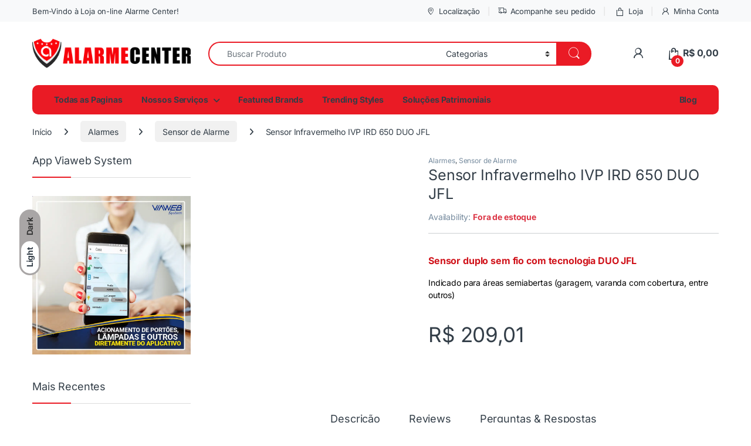

--- FILE ---
content_type: text/html; charset=UTF-8
request_url: https://alarmecenter.com/produto/sensor-infravermelho-ivp-ird-650-duo-jfl/
body_size: 36561
content:
<!DOCTYPE html>
<html lang="pt-BR">
<head>
<meta charset="UTF-8">
<meta name="viewport" content="width=device-width, initial-scale=1">
<link rel="profile" href="https://gmpg.org/xfn/11">
<link rel="pingback" href="https://alarmecenter.com/xmlrpc.php">

<meta name='robots' content='index, follow, max-image-preview:large, max-snippet:-1, max-video-preview:-1' />

	<!-- This site is optimized with the Yoast SEO Premium plugin v26.4 (Yoast SEO v26.5) - https://yoast.com/wordpress/plugins/seo/ -->
	<title>Sensor Infravermelho IVP IRD 650 DUO JFL - Alarme Center</title>
<link data-wpr-hosted-gf-parameters="family=Inter:wght@300;400;600;700&amp;display=swap" href="https://alarmecenter.com/wp-content/cache/fonts/1/google-fonts/css/0/d/7/556a6fa23464356b6497d4e94bc83.css" rel="stylesheet">
	<meta name="description" content="Sensor duplo sem fio com tecnologia DUO JFL Indicado para áreas semiabertas (garagem, varanda com cobertura, entre outros)" />
	<link rel="canonical" href="https://alarmecenter.com/produto/sensor-infravermelho-ivp-ird-650-duo-jfl/" />
	<meta property="og:locale" content="pt_BR" />
	<meta property="og:type" content="product" />
	<meta property="og:title" content="Sensor Infravermelho IVP IRD 650 DUO JFL" />
	<meta property="og:description" content="Sensor duplo sem fio com tecnologia DUO JFL Indicado para áreas semiabertas (garagem, varanda com cobertura, entre outros)" />
	<meta property="og:url" content="https://alarmecenter.com/produto/sensor-infravermelho-ivp-ird-650-duo-jfl/" />
	<meta property="og:site_name" content="Alarme Center" />
	<meta property="article:modified_time" content="2024-05-18T21:38:22+00:00" />
	<meta property="og:image" content="https://alarmecenter.com/wp-content/uploads/2024/05/811-thickbox_default-SENSOR-INFRAVERMELHO-IVP-IRD-650-DUO-JFL.jpg" />
	<meta property="og:image:width" content="800" />
	<meta property="og:image:height" content="800" />
	<meta property="og:image:type" content="image/jpeg" />
	<meta name="twitter:card" content="summary_large_image" />
	<meta name="twitter:label1" content="Preço" />
	<meta name="twitter:data1" content="&#082;&#036;&nbsp;209,01" />
	<meta name="twitter:label2" content="Disponibilidade" />
	<meta name="twitter:data2" content="Fora de estoque" />
	<script type="application/ld+json" class="yoast-schema-graph">{"@context":"https://schema.org","@graph":[{"@type":["WebPage","ItemPage"],"@id":"https://alarmecenter.com/produto/sensor-infravermelho-ivp-ird-650-duo-jfl/","url":"https://alarmecenter.com/produto/sensor-infravermelho-ivp-ird-650-duo-jfl/","name":"Sensor Infravermelho IVP IRD 650 DUO JFL - Alarme Center","isPartOf":{"@id":"https://alarmecenter.com/#website"},"primaryImageOfPage":{"@id":"https://alarmecenter.com/produto/sensor-infravermelho-ivp-ird-650-duo-jfl/#primaryimage"},"image":{"@id":"https://alarmecenter.com/produto/sensor-infravermelho-ivp-ird-650-duo-jfl/#primaryimage"},"thumbnailUrl":"https://alarmecenter.com/wp-content/uploads/2024/05/811-thickbox_default-SENSOR-INFRAVERMELHO-IVP-IRD-650-DUO-JFL.jpg","breadcrumb":{"@id":"https://alarmecenter.com/produto/sensor-infravermelho-ivp-ird-650-duo-jfl/#breadcrumb"},"inLanguage":"pt-BR","potentialAction":{"@type":"BuyAction","target":"https://alarmecenter.com/produto/sensor-infravermelho-ivp-ird-650-duo-jfl/"}},{"@type":"ImageObject","inLanguage":"pt-BR","@id":"https://alarmecenter.com/produto/sensor-infravermelho-ivp-ird-650-duo-jfl/#primaryimage","url":"https://alarmecenter.com/wp-content/uploads/2024/05/811-thickbox_default-SENSOR-INFRAVERMELHO-IVP-IRD-650-DUO-JFL.jpg","contentUrl":"https://alarmecenter.com/wp-content/uploads/2024/05/811-thickbox_default-SENSOR-INFRAVERMELHO-IVP-IRD-650-DUO-JFL.jpg","width":800,"height":800},{"@type":"BreadcrumbList","@id":"https://alarmecenter.com/produto/sensor-infravermelho-ivp-ird-650-duo-jfl/#breadcrumb","itemListElement":[{"@type":"ListItem","position":1,"name":"Início","item":"https://alarmecenter.com/"},{"@type":"ListItem","position":2,"name":"Shop","item":"https://alarmecenter.com/shop-2/"},{"@type":"ListItem","position":3,"name":"Sensor Infravermelho IVP IRD 650 DUO JFL"}]},{"@type":"WebSite","@id":"https://alarmecenter.com/#website","url":"https://alarmecenter.com/","name":"Alarme Center","description":"Segurança com tecnologia","publisher":{"@id":"https://alarmecenter.com/#organization"},"alternateName":"Alarmecenter","potentialAction":[{"@type":"SearchAction","target":{"@type":"EntryPoint","urlTemplate":"https://alarmecenter.com/?s={search_term_string}"},"query-input":{"@type":"PropertyValueSpecification","valueRequired":true,"valueName":"search_term_string"}}],"inLanguage":"pt-BR"},{"@type":["Organization","Place","ProfessionalService"],"@id":"https://alarmecenter.com/#organization","name":"Alarme Center","alternateName":"AlarmeCenter","url":"https://alarmecenter.com/","logo":{"@id":"https://alarmecenter.com/produto/sensor-infravermelho-ivp-ird-650-duo-jfl/#local-main-organization-logo"},"image":{"@id":"https://alarmecenter.com/produto/sensor-infravermelho-ivp-ird-650-duo-jfl/#local-main-organization-logo"},"sameAs":["https://www.facebook.com/alarmecenter","https://web.whatsapp.com/send?phone=554131280805","https://www.youtube.com/channel/UCihAPVSABoz91MS1ax-Y23Q"],"description":"Informações e contato Rua Renascença, 521 Cs 1 83410-550 | Colombo - PR Fone e Whats 41 3128-0805","legalName":"Alarmecenter Comercio e Instalação de Alarmes LTDA Me.","foundingDate":"2012-10-12","numberOfEmployees":{"@type":"QuantitativeValue","minValue":"1","maxValue":"10"},"address":{"@id":"https://alarmecenter.com/produto/sensor-infravermelho-ivp-ird-650-duo-jfl/#local-main-place-address"},"geo":{"@type":"GeoCoordinates","latitude":"-25.3527867","longitude":"-49.16163792"},"telephone":["41 31280805","41 999050805"],"contactPoint":{"@type":"ContactPoint","telephone":"41 995210370","email":"adm@alarmecenter.com"},"openingHoursSpecification":[{"@type":"OpeningHoursSpecification","dayOfWeek":["Sunday","Saturday"],"opens":"00:00","closes":"00:00"},{"@type":"OpeningHoursSpecification","dayOfWeek":["Monday","Tuesday","Thursday","Friday"],"opens":"08:00","closes":"17:45"},{"@type":"OpeningHoursSpecification","dayOfWeek":["Wednesday"],"opens":"08:00","closes":"16:45"}],"email":"contato@alarmecenter.com","areaServed":"Brasil","globalLocationNumber":"Colombo","priceRange":"$","currenciesAccepted":"BRL","paymentAccepted":"PIX, Cartão"},{"@type":"PostalAddress","@id":"https://alarmecenter.com/produto/sensor-infravermelho-ivp-ird-650-duo-jfl/#local-main-place-address","streetAddress":"Rua Renascença 521, Casa 1","addressLocality":"Colombo","postalCode":"83410-550","addressRegion":"Paraná","addressCountry":"BR"},{"@type":"ImageObject","inLanguage":"pt-BR","@id":"https://alarmecenter.com/produto/sensor-infravermelho-ivp-ird-650-duo-jfl/#local-main-organization-logo","url":"https://alarmecenter.com/wp-content/uploads/2024/05/cropped-Favico-grande-teste.png","contentUrl":"https://alarmecenter.com/wp-content/uploads/2024/05/cropped-Favico-grande-teste.png","width":512,"height":512,"caption":"Alarme Center"}]}</script>
	<meta property="product:price:amount" content="209.01" />
	<meta property="product:price:currency" content="BRL" />
	<meta property="og:availability" content="out of stock" />
	<meta property="product:availability" content="out of stock" />
	<meta property="product:retailer_item_id" content="IVP IRD 650 DUO JFL" />
	<meta property="product:condition" content="new" />
	<meta name="geo.placename" content="Colombo" />
	<meta name="geo.position" content="-25.3527867;-49.16163792" />
	<meta name="geo.region" content="Brasil" />
	<!-- / Yoast SEO Premium plugin. -->


<link rel='dns-prefetch' href='//fonts.googleapis.com' />
<link href='https://fonts.gstatic.com' crossorigin rel='preconnect' />
<link rel="alternate" type="application/rss+xml" title="Feed para Alarme Center &raquo;" href="https://alarmecenter.com/feed/" />
<link rel="alternate" type="application/rss+xml" title="Feed de comentários para Alarme Center &raquo;" href="https://alarmecenter.com/comments/feed/" />
<link rel="alternate" type="application/rss+xml" title="Feed de comentários para Alarme Center &raquo; Sensor Infravermelho IVP IRD 650 DUO JFL" href="https://alarmecenter.com/produto/sensor-infravermelho-ivp-ird-650-duo-jfl/feed/" />
<link rel="alternate" title="oEmbed (JSON)" type="application/json+oembed" href="https://alarmecenter.com/wp-json/oembed/1.0/embed?url=https%3A%2F%2Falarmecenter.com%2Fproduto%2Fsensor-infravermelho-ivp-ird-650-duo-jfl%2F" />
<link rel="alternate" title="oEmbed (XML)" type="text/xml+oembed" href="https://alarmecenter.com/wp-json/oembed/1.0/embed?url=https%3A%2F%2Falarmecenter.com%2Fproduto%2Fsensor-infravermelho-ivp-ird-650-duo-jfl%2F&#038;format=xml" />
<style id='wp-img-auto-sizes-contain-inline-css' type='text/css'>
img:is([sizes=auto i],[sizes^="auto," i]){contain-intrinsic-size:3000px 1500px}
/*# sourceURL=wp-img-auto-sizes-contain-inline-css */
</style>
<style id='wp-emoji-styles-inline-css' type='text/css'>

	img.wp-smiley, img.emoji {
		display: inline !important;
		border: none !important;
		box-shadow: none !important;
		height: 1em !important;
		width: 1em !important;
		margin: 0 0.07em !important;
		vertical-align: -0.1em !important;
		background: none !important;
		padding: 0 !important;
	}
/*# sourceURL=wp-emoji-styles-inline-css */
</style>
<link rel='stylesheet' id='wp-block-library-css' href='https://alarmecenter.com/wp-includes/css/dist/block-library/style.min.css' type='text/css' media='all' />
<style id='classic-theme-styles-inline-css' type='text/css'>
/*! This file is auto-generated */
.wp-block-button__link{color:#fff;background-color:#32373c;border-radius:9999px;box-shadow:none;text-decoration:none;padding:calc(.667em + 2px) calc(1.333em + 2px);font-size:1.125em}.wp-block-file__button{background:#32373c;color:#fff;text-decoration:none}
/*# sourceURL=/wp-includes/css/classic-themes.min.css */
</style>
<style id='joinchat-button-style-inline-css' type='text/css'>
.wp-block-joinchat-button{border:none!important;text-align:center}.wp-block-joinchat-button figure{display:table;margin:0 auto;padding:0}.wp-block-joinchat-button figcaption{font:normal normal 400 .6em/2em var(--wp--preset--font-family--system-font,sans-serif);margin:0;padding:0}.wp-block-joinchat-button .joinchat-button__qr{background-color:#fff;border:6px solid #25d366;border-radius:30px;box-sizing:content-box;display:block;height:200px;margin:auto;overflow:hidden;padding:10px;width:200px}.wp-block-joinchat-button .joinchat-button__qr canvas,.wp-block-joinchat-button .joinchat-button__qr img{display:block;margin:auto}.wp-block-joinchat-button .joinchat-button__link{align-items:center;background-color:#25d366;border:6px solid #25d366;border-radius:30px;display:inline-flex;flex-flow:row nowrap;justify-content:center;line-height:1.25em;margin:0 auto;text-decoration:none}.wp-block-joinchat-button .joinchat-button__link:before{background:transparent var(--joinchat-ico) no-repeat center;background-size:100%;content:"";display:block;height:1.5em;margin:-.75em .75em -.75em 0;width:1.5em}.wp-block-joinchat-button figure+.joinchat-button__link{margin-top:10px}@media (orientation:landscape)and (min-height:481px),(orientation:portrait)and (min-width:481px){.wp-block-joinchat-button.joinchat-button--qr-only figure+.joinchat-button__link{display:none}}@media (max-width:480px),(orientation:landscape)and (max-height:480px){.wp-block-joinchat-button figure{display:none}}

/*# sourceURL=https://alarmecenter.com/wp-content/plugins/creame-whatsapp-me/gutenberg/build/style-index.css */
</style>
<link data-minify="1" rel='stylesheet' id='cr-frontend-css-css' href='https://alarmecenter.com/wp-content/cache/background-css/1/alarmecenter.com/wp-content/cache/min/1/wp-content/plugins/customer-reviews-woocommerce/css/frontend.css?ver=1765320483&wpr_t=1768303572' type='text/css' media='all' />
<link data-minify="1" rel='stylesheet' id='cr-badges-css-css' href='https://alarmecenter.com/wp-content/cache/background-css/1/alarmecenter.com/wp-content/cache/min/1/wp-content/plugins/customer-reviews-woocommerce/css/badges.css?ver=1765320483&wpr_t=1768303572' type='text/css' media='all' />
<style id='global-styles-inline-css' type='text/css'>
:root{--wp--preset--aspect-ratio--square: 1;--wp--preset--aspect-ratio--4-3: 4/3;--wp--preset--aspect-ratio--3-4: 3/4;--wp--preset--aspect-ratio--3-2: 3/2;--wp--preset--aspect-ratio--2-3: 2/3;--wp--preset--aspect-ratio--16-9: 16/9;--wp--preset--aspect-ratio--9-16: 9/16;--wp--preset--color--black: #000000;--wp--preset--color--cyan-bluish-gray: #abb8c3;--wp--preset--color--white: #ffffff;--wp--preset--color--pale-pink: #f78da7;--wp--preset--color--vivid-red: #cf2e2e;--wp--preset--color--luminous-vivid-orange: #ff6900;--wp--preset--color--luminous-vivid-amber: #fcb900;--wp--preset--color--light-green-cyan: #7bdcb5;--wp--preset--color--vivid-green-cyan: #00d084;--wp--preset--color--pale-cyan-blue: #8ed1fc;--wp--preset--color--vivid-cyan-blue: #0693e3;--wp--preset--color--vivid-purple: #9b51e0;--wp--preset--gradient--vivid-cyan-blue-to-vivid-purple: linear-gradient(135deg,rgb(6,147,227) 0%,rgb(155,81,224) 100%);--wp--preset--gradient--light-green-cyan-to-vivid-green-cyan: linear-gradient(135deg,rgb(122,220,180) 0%,rgb(0,208,130) 100%);--wp--preset--gradient--luminous-vivid-amber-to-luminous-vivid-orange: linear-gradient(135deg,rgb(252,185,0) 0%,rgb(255,105,0) 100%);--wp--preset--gradient--luminous-vivid-orange-to-vivid-red: linear-gradient(135deg,rgb(255,105,0) 0%,rgb(207,46,46) 100%);--wp--preset--gradient--very-light-gray-to-cyan-bluish-gray: linear-gradient(135deg,rgb(238,238,238) 0%,rgb(169,184,195) 100%);--wp--preset--gradient--cool-to-warm-spectrum: linear-gradient(135deg,rgb(74,234,220) 0%,rgb(151,120,209) 20%,rgb(207,42,186) 40%,rgb(238,44,130) 60%,rgb(251,105,98) 80%,rgb(254,248,76) 100%);--wp--preset--gradient--blush-light-purple: linear-gradient(135deg,rgb(255,206,236) 0%,rgb(152,150,240) 100%);--wp--preset--gradient--blush-bordeaux: linear-gradient(135deg,rgb(254,205,165) 0%,rgb(254,45,45) 50%,rgb(107,0,62) 100%);--wp--preset--gradient--luminous-dusk: linear-gradient(135deg,rgb(255,203,112) 0%,rgb(199,81,192) 50%,rgb(65,88,208) 100%);--wp--preset--gradient--pale-ocean: linear-gradient(135deg,rgb(255,245,203) 0%,rgb(182,227,212) 50%,rgb(51,167,181) 100%);--wp--preset--gradient--electric-grass: linear-gradient(135deg,rgb(202,248,128) 0%,rgb(113,206,126) 100%);--wp--preset--gradient--midnight: linear-gradient(135deg,rgb(2,3,129) 0%,rgb(40,116,252) 100%);--wp--preset--font-size--small: 13px;--wp--preset--font-size--medium: 20px;--wp--preset--font-size--large: 36px;--wp--preset--font-size--x-large: 42px;--wp--preset--spacing--20: 0.44rem;--wp--preset--spacing--30: 0.67rem;--wp--preset--spacing--40: 1rem;--wp--preset--spacing--50: 1.5rem;--wp--preset--spacing--60: 2.25rem;--wp--preset--spacing--70: 3.38rem;--wp--preset--spacing--80: 5.06rem;--wp--preset--shadow--natural: 6px 6px 9px rgba(0, 0, 0, 0.2);--wp--preset--shadow--deep: 12px 12px 50px rgba(0, 0, 0, 0.4);--wp--preset--shadow--sharp: 6px 6px 0px rgba(0, 0, 0, 0.2);--wp--preset--shadow--outlined: 6px 6px 0px -3px rgb(255, 255, 255), 6px 6px rgb(0, 0, 0);--wp--preset--shadow--crisp: 6px 6px 0px rgb(0, 0, 0);}:where(.is-layout-flex){gap: 0.5em;}:where(.is-layout-grid){gap: 0.5em;}body .is-layout-flex{display: flex;}.is-layout-flex{flex-wrap: wrap;align-items: center;}.is-layout-flex > :is(*, div){margin: 0;}body .is-layout-grid{display: grid;}.is-layout-grid > :is(*, div){margin: 0;}:where(.wp-block-columns.is-layout-flex){gap: 2em;}:where(.wp-block-columns.is-layout-grid){gap: 2em;}:where(.wp-block-post-template.is-layout-flex){gap: 1.25em;}:where(.wp-block-post-template.is-layout-grid){gap: 1.25em;}.has-black-color{color: var(--wp--preset--color--black) !important;}.has-cyan-bluish-gray-color{color: var(--wp--preset--color--cyan-bluish-gray) !important;}.has-white-color{color: var(--wp--preset--color--white) !important;}.has-pale-pink-color{color: var(--wp--preset--color--pale-pink) !important;}.has-vivid-red-color{color: var(--wp--preset--color--vivid-red) !important;}.has-luminous-vivid-orange-color{color: var(--wp--preset--color--luminous-vivid-orange) !important;}.has-luminous-vivid-amber-color{color: var(--wp--preset--color--luminous-vivid-amber) !important;}.has-light-green-cyan-color{color: var(--wp--preset--color--light-green-cyan) !important;}.has-vivid-green-cyan-color{color: var(--wp--preset--color--vivid-green-cyan) !important;}.has-pale-cyan-blue-color{color: var(--wp--preset--color--pale-cyan-blue) !important;}.has-vivid-cyan-blue-color{color: var(--wp--preset--color--vivid-cyan-blue) !important;}.has-vivid-purple-color{color: var(--wp--preset--color--vivid-purple) !important;}.has-black-background-color{background-color: var(--wp--preset--color--black) !important;}.has-cyan-bluish-gray-background-color{background-color: var(--wp--preset--color--cyan-bluish-gray) !important;}.has-white-background-color{background-color: var(--wp--preset--color--white) !important;}.has-pale-pink-background-color{background-color: var(--wp--preset--color--pale-pink) !important;}.has-vivid-red-background-color{background-color: var(--wp--preset--color--vivid-red) !important;}.has-luminous-vivid-orange-background-color{background-color: var(--wp--preset--color--luminous-vivid-orange) !important;}.has-luminous-vivid-amber-background-color{background-color: var(--wp--preset--color--luminous-vivid-amber) !important;}.has-light-green-cyan-background-color{background-color: var(--wp--preset--color--light-green-cyan) !important;}.has-vivid-green-cyan-background-color{background-color: var(--wp--preset--color--vivid-green-cyan) !important;}.has-pale-cyan-blue-background-color{background-color: var(--wp--preset--color--pale-cyan-blue) !important;}.has-vivid-cyan-blue-background-color{background-color: var(--wp--preset--color--vivid-cyan-blue) !important;}.has-vivid-purple-background-color{background-color: var(--wp--preset--color--vivid-purple) !important;}.has-black-border-color{border-color: var(--wp--preset--color--black) !important;}.has-cyan-bluish-gray-border-color{border-color: var(--wp--preset--color--cyan-bluish-gray) !important;}.has-white-border-color{border-color: var(--wp--preset--color--white) !important;}.has-pale-pink-border-color{border-color: var(--wp--preset--color--pale-pink) !important;}.has-vivid-red-border-color{border-color: var(--wp--preset--color--vivid-red) !important;}.has-luminous-vivid-orange-border-color{border-color: var(--wp--preset--color--luminous-vivid-orange) !important;}.has-luminous-vivid-amber-border-color{border-color: var(--wp--preset--color--luminous-vivid-amber) !important;}.has-light-green-cyan-border-color{border-color: var(--wp--preset--color--light-green-cyan) !important;}.has-vivid-green-cyan-border-color{border-color: var(--wp--preset--color--vivid-green-cyan) !important;}.has-pale-cyan-blue-border-color{border-color: var(--wp--preset--color--pale-cyan-blue) !important;}.has-vivid-cyan-blue-border-color{border-color: var(--wp--preset--color--vivid-cyan-blue) !important;}.has-vivid-purple-border-color{border-color: var(--wp--preset--color--vivid-purple) !important;}.has-vivid-cyan-blue-to-vivid-purple-gradient-background{background: var(--wp--preset--gradient--vivid-cyan-blue-to-vivid-purple) !important;}.has-light-green-cyan-to-vivid-green-cyan-gradient-background{background: var(--wp--preset--gradient--light-green-cyan-to-vivid-green-cyan) !important;}.has-luminous-vivid-amber-to-luminous-vivid-orange-gradient-background{background: var(--wp--preset--gradient--luminous-vivid-amber-to-luminous-vivid-orange) !important;}.has-luminous-vivid-orange-to-vivid-red-gradient-background{background: var(--wp--preset--gradient--luminous-vivid-orange-to-vivid-red) !important;}.has-very-light-gray-to-cyan-bluish-gray-gradient-background{background: var(--wp--preset--gradient--very-light-gray-to-cyan-bluish-gray) !important;}.has-cool-to-warm-spectrum-gradient-background{background: var(--wp--preset--gradient--cool-to-warm-spectrum) !important;}.has-blush-light-purple-gradient-background{background: var(--wp--preset--gradient--blush-light-purple) !important;}.has-blush-bordeaux-gradient-background{background: var(--wp--preset--gradient--blush-bordeaux) !important;}.has-luminous-dusk-gradient-background{background: var(--wp--preset--gradient--luminous-dusk) !important;}.has-pale-ocean-gradient-background{background: var(--wp--preset--gradient--pale-ocean) !important;}.has-electric-grass-gradient-background{background: var(--wp--preset--gradient--electric-grass) !important;}.has-midnight-gradient-background{background: var(--wp--preset--gradient--midnight) !important;}.has-small-font-size{font-size: var(--wp--preset--font-size--small) !important;}.has-medium-font-size{font-size: var(--wp--preset--font-size--medium) !important;}.has-large-font-size{font-size: var(--wp--preset--font-size--large) !important;}.has-x-large-font-size{font-size: var(--wp--preset--font-size--x-large) !important;}
:where(.wp-block-post-template.is-layout-flex){gap: 1.25em;}:where(.wp-block-post-template.is-layout-grid){gap: 1.25em;}
:where(.wp-block-term-template.is-layout-flex){gap: 1.25em;}:where(.wp-block-term-template.is-layout-grid){gap: 1.25em;}
:where(.wp-block-columns.is-layout-flex){gap: 2em;}:where(.wp-block-columns.is-layout-grid){gap: 2em;}
:root :where(.wp-block-pullquote){font-size: 1.5em;line-height: 1.6;}
/*# sourceURL=global-styles-inline-css */
</style>
<link data-minify="1" rel='stylesheet' id='mas-wc-brands-style-css' href='https://alarmecenter.com/wp-content/cache/min/1/wp-content/plugins/mas-woocommerce-brands/assets/css/style.css?ver=1765320483' type='text/css' media='all' />
<link rel='stylesheet' id='photoswipe-css' href='https://alarmecenter.com/wp-content/cache/background-css/1/alarmecenter.com/wp-content/plugins/woocommerce/assets/css/photoswipe/photoswipe.min.css?ver=10.3.7&wpr_t=1768303572' type='text/css' media='all' />
<link rel='stylesheet' id='photoswipe-default-skin-css' href='https://alarmecenter.com/wp-content/cache/background-css/1/alarmecenter.com/wp-content/plugins/woocommerce/assets/css/photoswipe/default-skin/default-skin.min.css?ver=10.3.7&wpr_t=1768303572' type='text/css' media='all' />
<style id='woocommerce-inline-inline-css' type='text/css'>
.woocommerce form .form-row .required { visibility: visible; }
/*# sourceURL=woocommerce-inline-inline-css */
</style>
<link rel='stylesheet' id='paghiper-frontend-css-css' href='https://alarmecenter.com/wp-content/cache/background-css/1/alarmecenter.com/wp-content/plugins/woo-boleto-paghiper/assets/css/frontend.min.css?ver=1.0&wpr_t=1768303572' type='text/css' media='' />
<link data-minify="1" rel='stylesheet' id='brands-styles-css' href='https://alarmecenter.com/wp-content/cache/min/1/wp-content/plugins/woocommerce/assets/css/brands.css?ver=1765320483' type='text/css' media='all' />

<link data-minify="1" rel='stylesheet' id='font-electro-css' href='https://alarmecenter.com/wp-content/cache/min/1/wp-content/themes/electro/assets/css/font-electro.css?ver=1765320483' type='text/css' media='all' />
<link data-minify="1" rel='stylesheet' id='fontawesome-css' href='https://alarmecenter.com/wp-content/cache/min/1/wp-content/themes/electro/assets/vendor/fontawesome/css/all.min.css?ver=1765320483' type='text/css' media='all' />
<link rel='stylesheet' id='animate-css-css' href='https://alarmecenter.com/wp-content/themes/electro/assets/vendor/animate.css/animate.min.css?ver=3.6.2' type='text/css' media='all' />
<link data-minify="1" rel='stylesheet' id='electro-style-css' href='https://alarmecenter.com/wp-content/cache/background-css/1/alarmecenter.com/wp-content/cache/min/1/wp-content/themes/electro/style.min.css?ver=1765320483&wpr_t=1768303572' type='text/css' media='all' />
<link rel='stylesheet' id='electro-color-css' href='https://alarmecenter.com/wp-content/themes/electro/assets/css/colors/red.min.css?ver=3.6.2' type='text/css' media='all' />
<link data-minify="1" rel='stylesheet' id='electro-elementor-style-css' href='https://alarmecenter.com/wp-content/cache/min/1/wp-content/themes/electro/elementor.css?ver=1765320483' type='text/css' media='all' />
<link rel='stylesheet' id='elementor-frontend-css' href='https://alarmecenter.com/wp-content/plugins/elementor/assets/css/frontend.min.css?ver=3.33.4' type='text/css' media='all' />
<style id='elementor-frontend-inline-css' type='text/css'>
.elementor-kit-16{--e-global-color-primary:#6EC1E4;--e-global-color-secondary:#54595F;--e-global-color-text:#7A7A7A;--e-global-color-accent:#61CE70;--e-global-typography-primary-font-family:"Roboto";--e-global-typography-primary-font-weight:600;--e-global-typography-secondary-font-family:"Roboto Slab";--e-global-typography-secondary-font-weight:400;--e-global-typography-text-font-family:"Roboto";--e-global-typography-text-font-weight:400;--e-global-typography-accent-font-family:"Roboto";--e-global-typography-accent-font-weight:500;}.elementor-kit-16 e-page-transition{background-color:#FFBC7D;}.elementor-section.elementor-section-boxed > .elementor-container{max-width:1140px;}.e-con{--container-max-width:1140px;}.elementor-widget:not(:last-child){margin-block-end:20px;}.elementor-element{--widgets-spacing:20px 20px;--widgets-spacing-row:20px;--widgets-spacing-column:20px;}{}h1.entry-title{display:var(--page-title-display);}@media(max-width:1024px){.elementor-section.elementor-section-boxed > .elementor-container{max-width:1024px;}.e-con{--container-max-width:1024px;}}@media(max-width:767px){.elementor-section.elementor-section-boxed > .elementor-container{max-width:767px;}.e-con{--container-max-width:767px;}}
/*# sourceURL=elementor-frontend-inline-css */
</style>
<style id='hide_field_class_style-inline-css' type='text/css'>
.cfef-hidden, .cfef-hidden-step-field {
			display: none !important;
	}
/*# sourceURL=hide_field_class_style-inline-css */
</style>
<link rel='stylesheet' id='chld_thm_cfg_child-css' href='https://alarmecenter.com/wp-content/themes/electro-child/style.css?ver=3.5.7.1746839416' type='text/css' media='all' />
<link data-minify="1" rel='stylesheet' id='elementor-gf-local-roboto-css' href='https://alarmecenter.com/wp-content/cache/min/1/wp-content/uploads/elementor/google-fonts/css/roboto.css?ver=1765320483' type='text/css' media='all' />
<link data-minify="1" rel='stylesheet' id='elementor-gf-local-robotoslab-css' href='https://alarmecenter.com/wp-content/cache/min/1/wp-content/uploads/elementor/google-fonts/css/robotoslab.css?ver=1765320483' type='text/css' media='all' />
<script type="text/javascript" src="https://alarmecenter.com/wp-includes/js/jquery/jquery.min.js?ver=3.7.1" id="jquery-core-js"></script>
<script type="text/javascript" src="https://alarmecenter.com/wp-includes/js/jquery/jquery-migrate.min.js?ver=3.4.1" id="jquery-migrate-js"></script>
<script type="text/javascript" src="https://alarmecenter.com/wp-content/plugins/woocommerce/assets/js/jquery-blockui/jquery.blockUI.min.js?ver=2.7.0-wc.10.3.7" id="wc-jquery-blockui-js" defer="defer" data-wp-strategy="defer"></script>
<script type="text/javascript" id="wc-add-to-cart-js-extra">
/* <![CDATA[ */
var wc_add_to_cart_params = {"ajax_url":"/wp-admin/admin-ajax.php","wc_ajax_url":"/?wc-ajax=%%endpoint%%","i18n_view_cart":"Ver carrinho","cart_url":"https://alarmecenter.com/cart-2/","is_cart":"","cart_redirect_after_add":"no"};
//# sourceURL=wc-add-to-cart-js-extra
/* ]]> */
</script>
<script type="text/javascript" src="https://alarmecenter.com/wp-content/plugins/woocommerce/assets/js/frontend/add-to-cart.min.js?ver=10.3.7" id="wc-add-to-cart-js" defer="defer" data-wp-strategy="defer"></script>
<script type="text/javascript" src="https://alarmecenter.com/wp-content/plugins/woocommerce/assets/js/zoom/jquery.zoom.min.js?ver=1.7.21-wc.10.3.7" id="wc-zoom-js" defer="defer" data-wp-strategy="defer"></script>
<script type="text/javascript" src="https://alarmecenter.com/wp-content/plugins/woocommerce/assets/js/flexslider/jquery.flexslider.min.js?ver=2.7.2-wc.10.3.7" id="wc-flexslider-js" defer="defer" data-wp-strategy="defer"></script>
<script type="text/javascript" src="https://alarmecenter.com/wp-content/plugins/woocommerce/assets/js/photoswipe/photoswipe.min.js?ver=4.1.1-wc.10.3.7" id="wc-photoswipe-js" defer="defer" data-wp-strategy="defer"></script>
<script type="text/javascript" src="https://alarmecenter.com/wp-content/plugins/woocommerce/assets/js/photoswipe/photoswipe-ui-default.min.js?ver=4.1.1-wc.10.3.7" id="wc-photoswipe-ui-default-js" defer="defer" data-wp-strategy="defer"></script>
<script type="text/javascript" id="wc-single-product-js-extra">
/* <![CDATA[ */
var wc_single_product_params = {"i18n_required_rating_text":"Selecione uma classifica\u00e7\u00e3o","i18n_rating_options":["1 de 5 estrelas","2 de 5 estrelas","3 de 5 estrelas","4 de 5 estrelas","5 de 5 estrelas"],"i18n_product_gallery_trigger_text":"Ver galeria de imagens em tela cheia","review_rating_required":"yes","flexslider":{"rtl":false,"animation":"slide","smoothHeight":true,"directionNav":false,"controlNav":true,"slideshow":false,"animationSpeed":500,"animationLoop":false,"allowOneSlide":false},"zoom_enabled":"1","zoom_options":[],"photoswipe_enabled":"1","photoswipe_options":{"shareEl":false,"closeOnScroll":false,"history":false,"hideAnimationDuration":0,"showAnimationDuration":0},"flexslider_enabled":"1"};
//# sourceURL=wc-single-product-js-extra
/* ]]> */
</script>
<script type="text/javascript" src="https://alarmecenter.com/wp-content/plugins/woocommerce/assets/js/frontend/single-product.min.js?ver=10.3.7" id="wc-single-product-js" defer="defer" data-wp-strategy="defer"></script>
<script type="text/javascript" src="https://alarmecenter.com/wp-content/plugins/woocommerce/assets/js/js-cookie/js.cookie.min.js?ver=2.1.4-wc.10.3.7" id="wc-js-cookie-js" defer="defer" data-wp-strategy="defer"></script>
<script type="text/javascript" id="woocommerce-js-extra">
/* <![CDATA[ */
var woocommerce_params = {"ajax_url":"/wp-admin/admin-ajax.php","wc_ajax_url":"/?wc-ajax=%%endpoint%%","i18n_password_show":"Mostrar senha","i18n_password_hide":"Ocultar senha"};
//# sourceURL=woocommerce-js-extra
/* ]]> */
</script>
<script type="text/javascript" src="https://alarmecenter.com/wp-content/plugins/woocommerce/assets/js/frontend/woocommerce.min.js?ver=10.3.7" id="woocommerce-js" defer="defer" data-wp-strategy="defer"></script>
<script data-minify="1" type="text/javascript" src="https://alarmecenter.com/wp-content/cache/min/1/wp-content/plugins/melhor-envio-cotacao/assets/js/shipping-product-page.js?ver=1765320483" id="produto-js" data-rocket-defer defer></script>
<script data-minify="1" type="text/javascript" src="https://alarmecenter.com/wp-content/cache/min/1/wp-content/plugins/melhor-envio-cotacao/assets/js/shipping-product-page-variacao.js?ver=1765320483" id="produto-variacao-js" data-rocket-defer defer></script>
<script data-minify="1" type="text/javascript" src="https://alarmecenter.com/wp-content/cache/min/1/wp-content/plugins/melhor-envio-cotacao/assets/js/calculator.js?ver=1765320483" id="calculator-js" data-rocket-defer defer></script>
<script type="text/javascript" id="wp-nonce-melhor-evio-wp-api-js-after">
/* <![CDATA[ */
var wpApiSettingsMelhorEnvio = {"nonce_configs":"22f635c396","nonce_orders":"fefcc25c81","nonce_tokens":"64918ca9ff","nonce_users":"9e6ee7cb74"};
//# sourceURL=wp-nonce-melhor-evio-wp-api-js-after
/* ]]> */
</script>
<script type="text/javascript" src="https://alarmecenter.com/wp-content/plugins/woo-boleto-paghiper/assets/js/frontend.min.js?ver=1.0" id="paghiper-frontend-js-js" data-rocket-defer defer></script>
<script type="text/javascript" id="wc-cart-fragments-js-extra">
/* <![CDATA[ */
var wc_cart_fragments_params = {"ajax_url":"/wp-admin/admin-ajax.php","wc_ajax_url":"/?wc-ajax=%%endpoint%%","cart_hash_key":"wc_cart_hash_5dcd9b1fa4915996acb3ee469fdceb0d","fragment_name":"wc_fragments_5dcd9b1fa4915996acb3ee469fdceb0d","request_timeout":"5000"};
//# sourceURL=wc-cart-fragments-js-extra
/* ]]> */
</script>
<script type="text/javascript" src="https://alarmecenter.com/wp-content/plugins/woocommerce/assets/js/frontend/cart-fragments.min.js?ver=10.3.7" id="wc-cart-fragments-js" defer="defer" data-wp-strategy="defer"></script>
<link rel="https://api.w.org/" href="https://alarmecenter.com/wp-json/" /><link rel="alternate" title="JSON" type="application/json" href="https://alarmecenter.com/wp-json/wp/v2/product/5525" /><link rel="EditURI" type="application/rsd+xml" title="RSD" href="https://alarmecenter.com/xmlrpc.php?rsd" />
<link rel='shortlink' href='https://alarmecenter.com/?p=5525' />
<meta name="generator" content="Redux 4.5.9" />	<noscript><style>.woocommerce-product-gallery{ opacity: 1 !important; }</style></noscript>
	<meta name="generator" content="Elementor 3.33.4; features: e_font_icon_svg, additional_custom_breakpoints; settings: css_print_method-internal, google_font-enabled, font_display-swap">
<script data-minify="1" id="merchantWidgetScript" src="https://alarmecenter.com/wp-content/cache/min/1/shopping/merchant/merchant_widget.js?ver=1765320484" defer></script>
<script>
 merchantWidgetScript.addEventListener('load', function () {
  merchantwidget.start({
    merchant_id: 5440513539,
    position: 'BOTTOM_LEFT',
    region: 'BR'
  });
});
</script>
<script data-minify="1" src="https://alarmecenter.com/wp-content/cache/min/1/js/platform.js?ver=1765320484" async defer></script>

<script>
  window.renderOptIn = function() {
    window.gapi.load('surveyoptin', function() {
      window.gapi.surveyoptin.render(
        {
          // REQUIRED FIELDS
          "merchant_id": 5440513539,
          "order_id": "ORDER_ID",
          "email": "CUSTOMER_EMAIL",
          "delivery_country": "BR",
          "estimated_delivery_date": "YYYY-MM-DD",

          // OPTIONAL FIELDS
          "products": [{"gtin":"GTIN1"}, {"gtin":"GTIN2"}]
        });
    });
  }
</script>
			<style>
				.e-con.e-parent:nth-of-type(n+4):not(.e-lazyloaded):not(.e-no-lazyload),
				.e-con.e-parent:nth-of-type(n+4):not(.e-lazyloaded):not(.e-no-lazyload) * {
					background-image: none !important;
				}
				@media screen and (max-height: 1024px) {
					.e-con.e-parent:nth-of-type(n+3):not(.e-lazyloaded):not(.e-no-lazyload),
					.e-con.e-parent:nth-of-type(n+3):not(.e-lazyloaded):not(.e-no-lazyload) * {
						background-image: none !important;
					}
				}
				@media screen and (max-height: 640px) {
					.e-con.e-parent:nth-of-type(n+2):not(.e-lazyloaded):not(.e-no-lazyload),
					.e-con.e-parent:nth-of-type(n+2):not(.e-lazyloaded):not(.e-no-lazyload) * {
						background-image: none !important;
					}
				}
			</style>
			<meta name="generator" content="Powered by Slider Revolution 6.7.32 - responsive, Mobile-Friendly Slider Plugin for WordPress with comfortable drag and drop interface." />
<link rel="icon" href="https://alarmecenter.com/wp-content/uploads/2024/05/cropped-Favico-grande-teste-32x32.png" sizes="32x32" />
<link rel="icon" href="https://alarmecenter.com/wp-content/uploads/2024/05/cropped-Favico-grande-teste-192x192.png" sizes="192x192" />
<link rel="apple-touch-icon" href="https://alarmecenter.com/wp-content/uploads/2024/05/cropped-Favico-grande-teste-180x180.png" />
<meta name="msapplication-TileImage" content="https://alarmecenter.com/wp-content/uploads/2024/05/cropped-Favico-grande-teste-270x270.png" />
<script>function setREVStartSize(e){
			//window.requestAnimationFrame(function() {
				window.RSIW = window.RSIW===undefined ? window.innerWidth : window.RSIW;
				window.RSIH = window.RSIH===undefined ? window.innerHeight : window.RSIH;
				try {
					var pw = document.getElementById(e.c).parentNode.offsetWidth,
						newh;
					pw = pw===0 || isNaN(pw) || (e.l=="fullwidth" || e.layout=="fullwidth") ? window.RSIW : pw;
					e.tabw = e.tabw===undefined ? 0 : parseInt(e.tabw);
					e.thumbw = e.thumbw===undefined ? 0 : parseInt(e.thumbw);
					e.tabh = e.tabh===undefined ? 0 : parseInt(e.tabh);
					e.thumbh = e.thumbh===undefined ? 0 : parseInt(e.thumbh);
					e.tabhide = e.tabhide===undefined ? 0 : parseInt(e.tabhide);
					e.thumbhide = e.thumbhide===undefined ? 0 : parseInt(e.thumbhide);
					e.mh = e.mh===undefined || e.mh=="" || e.mh==="auto" ? 0 : parseInt(e.mh,0);
					if(e.layout==="fullscreen" || e.l==="fullscreen")
						newh = Math.max(e.mh,window.RSIH);
					else{
						e.gw = Array.isArray(e.gw) ? e.gw : [e.gw];
						for (var i in e.rl) if (e.gw[i]===undefined || e.gw[i]===0) e.gw[i] = e.gw[i-1];
						e.gh = e.el===undefined || e.el==="" || (Array.isArray(e.el) && e.el.length==0)? e.gh : e.el;
						e.gh = Array.isArray(e.gh) ? e.gh : [e.gh];
						for (var i in e.rl) if (e.gh[i]===undefined || e.gh[i]===0) e.gh[i] = e.gh[i-1];
											
						var nl = new Array(e.rl.length),
							ix = 0,
							sl;
						e.tabw = e.tabhide>=pw ? 0 : e.tabw;
						e.thumbw = e.thumbhide>=pw ? 0 : e.thumbw;
						e.tabh = e.tabhide>=pw ? 0 : e.tabh;
						e.thumbh = e.thumbhide>=pw ? 0 : e.thumbh;
						for (var i in e.rl) nl[i] = e.rl[i]<window.RSIW ? 0 : e.rl[i];
						sl = nl[0];
						for (var i in nl) if (sl>nl[i] && nl[i]>0) { sl = nl[i]; ix=i;}
						var m = pw>(e.gw[ix]+e.tabw+e.thumbw) ? 1 : (pw-(e.tabw+e.thumbw)) / (e.gw[ix]);
						newh =  (e.gh[ix] * m) + (e.tabh + e.thumbh);
					}
					var el = document.getElementById(e.c);
					if (el!==null && el) el.style.height = newh+"px";
					el = document.getElementById(e.c+"_wrapper");
					if (el!==null && el) {
						el.style.height = newh+"px";
						el.style.display = "block";
					}
				} catch(e){
					console.log("Failure at Presize of Slider:" + e)
				}
			//});
		  };</script>
<noscript><style id="rocket-lazyload-nojs-css">.rll-youtube-player, [data-lazy-src]{display:none !important;}</style></noscript><style id="wpr-lazyload-bg-container"></style><style id="wpr-lazyload-bg-exclusion"></style>
<noscript>
<style id="wpr-lazyload-bg-nostyle">.cr-form-item-media-preview .cr-upload-images-containers .cr-upload-images-delete-spinner{--wpr-bg-5785e88e-4142-4a41-ba99-fb9a368447e8: url('https://alarmecenter.com/wp-content/plugins/customer-reviews-woocommerce/img/spinner-2x.gif');}.cr-show-more-review-spinner,.cr-show-more .cr-show-more-spinner,.cr-all-reviews-shortcode .commentlist.cr-pagination-load .cr-pagination-review-spinner{--wpr-bg-ec6d29ac-6038-45d6-963a-4bbe3e2a5ab3: url('https://alarmecenter.com/wp-content/plugins/customer-reviews-woocommerce/img/spinner-2x.gif');}.cr-qna-block #cr-show-more-q-spinner{--wpr-bg-c039d8a8-0e11-40fa-b996-f2ac802bf328: url('https://alarmecenter.com/wp-content/plugins/customer-reviews-woocommerce/img/spinner-2x.gif');}#review_form .cr-upload-images-preview .cr-upload-images-containers .cr-upload-images-delete-spinner,.cr-upload-images-preview .cr-upload-images-containers .cr-upload-images-delete-spinner{--wpr-bg-2e854a34-d9d7-47c9-99e8-df13460bfdf6: url('https://alarmecenter.com/wp-content/plugins/customer-reviews-woocommerce/img/spinner-2x.gif');}.cr-badge .badge__star-icon_type_empty{--wpr-bg-7cce4559-c863-413d-9629-36e2d5bfdc83: url('https://alarmecenter.com/wp-content/plugins/customer-reviews-woocommerce/img/small-star-empty-light.png');}.cr-badge .badge__star-icon_type_fill{--wpr-bg-5876bd73-7f7a-40de-aecc-9f17cf87df37: url('https://alarmecenter.com/wp-content/plugins/customer-reviews-woocommerce/img/small-star-full.png');}.cr-badge .verified__logo{--wpr-bg-4cc27beb-5a7f-450e-a8c0-ffce9c4f22cd: url('https://alarmecenter.com/wp-content/plugins/customer-reviews-woocommerce/img/logo.svg');}.cr-badge.badge_color_dark .badge__star-icon_type_empty{--wpr-bg-0054fa54-0ff3-41e0-ad52-1d4e2e0df151: url('https://alarmecenter.com/wp-content/plugins/customer-reviews-woocommerce/img/small-star-empty-dark.png');}.cr-badge .badge__logo{--wpr-bg-8fdc59dd-9495-4f2c-b497-17e54bf7c2b7: url('https://alarmecenter.com/wp-content/plugins/customer-reviews-woocommerce/img/logo.svg');}.cr-badge.badge_size_wide .badge__star-icon_type_empty{--wpr-bg-ecdce71f-62b6-4a4f-af94-c80114b87064: url('https://alarmecenter.com/wp-content/plugins/customer-reviews-woocommerce/img/wide-star-empty-light.png');}.cr-badge.badge_size_wide .badge__star-icon_type_fill{--wpr-bg-f6f7a742-c73b-4e14-b17b-17dda6cef450: url('https://alarmecenter.com/wp-content/plugins/customer-reviews-woocommerce/img/wide-star-full-light.png');}.cr-badge.badge_color_dark.badge_size_wide .badge__star-icon_type_fill{--wpr-bg-0e7a4d7a-075c-4e64-b83d-879d010b9b6c: url('https://alarmecenter.com/wp-content/plugins/customer-reviews-woocommerce/img/wide-star-full-dark.png');}.cr-badge.badge_color_dark.badge_size_wide .badge__star-icon_type_empty{--wpr-bg-16f10c9c-7bea-4071-9025-0a4bfad4deee: url('https://alarmecenter.com/wp-content/plugins/customer-reviews-woocommerce/img/wide-star-empty-dark.png');}.cr-badge.badge-vs .badge__logo{--wpr-bg-fd8c6676-3413-4cf1-8e0f-25cc56ec2b01: url('https://alarmecenter.com/wp-content/plugins/customer-reviews-woocommerce/img/logo-vs.svg');}.cr-badge.badge-vs .badge__star-icon--empty{--wpr-bg-76c6fdb5-0820-493a-abfc-ad6d18e32a47: url('https://alarmecenter.com/wp-content/plugins/customer-reviews-woocommerce/img/star-stroke.svg');}.cr-badge.badge-vs .badge__star-icon--fill{--wpr-bg-c6c89005-aa6b-4d30-8941-09979862dfd4: url('https://alarmecenter.com/wp-content/plugins/customer-reviews-woocommerce/img/star-fill.svg');}button.pswp__button{--wpr-bg-310644a2-455d-47f1-9b92-77cece49184b: url('https://alarmecenter.com/wp-content/plugins/woocommerce/assets/css/photoswipe/default-skin/default-skin.png');}.pswp__button,.pswp__button--arrow--left:before,.pswp__button--arrow--right:before{--wpr-bg-28a0d7eb-6c19-4018-8131-3339914857c7: url('https://alarmecenter.com/wp-content/plugins/woocommerce/assets/css/photoswipe/default-skin/default-skin.png');}.pswp__preloader--active .pswp__preloader__icn{--wpr-bg-1e5567bd-a09d-4f2c-b697-100e71d144c1: url('https://alarmecenter.com/wp-content/plugins/woocommerce/assets/css/photoswipe/default-skin/preloader.gif');}.pswp--svg .pswp__button,.pswp--svg .pswp__button--arrow--left:before,.pswp--svg .pswp__button--arrow--right:before{--wpr-bg-b9f8da10-a072-477f-b392-b4ca41354cc5: url('https://alarmecenter.com/wp-content/plugins/woocommerce/assets/css/photoswipe/default-skin/default-skin.svg');}.woo_paghiper_digitable_line ul li:first-child:before{--wpr-bg-6421c107-bb01-40a5-aed4-780efa948277: url('https://alarmecenter.com/wp-content/plugins/woo-boleto-paghiper/assets/images/ico_1-app.png');}.woo_paghiper_digitable_line ul li:nth-child(2):before{--wpr-bg-97f68c5a-e505-4adc-97d3-2ddad2059444: url('https://alarmecenter.com/wp-content/plugins/woo-boleto-paghiper/assets/images/ico_2-qr.png');}.woo_paghiper_digitable_line ul li:last-child:before{--wpr-bg-884b020b-b3a7-4fc2-a05d-fb45bffb184f: url('https://alarmecenter.com/wp-content/plugins/woo-boleto-paghiper/assets/images/ico_3-ok.png');}#payment .payment_methods li .payment_box .wc-credit-card-form-card-number{--wpr-bg-478af363-2682-4e08-8052-d7f00b3c5b9a: url('https://alarmecenter.com/wp-content/themes/electro/assets/images/credit-cards/unknown.svg');}#payment .payment_methods li .payment_box .wc-credit-card-form-card-number.visa{--wpr-bg-c6197d0b-24f5-431b-85c7-9cf8725467e1: url('https://alarmecenter.com/wp-content/themes/electro/assets/images/credit-cards/visa.svg');}#payment .payment_methods li .payment_box .wc-credit-card-form-card-number.mastercard{--wpr-bg-96db5cc2-c8eb-45ee-bf0d-71e9a89bab3f: url('https://alarmecenter.com/wp-content/themes/electro/assets/images/credit-cards/mastercard.svg');}#payment .payment_methods li .payment_box .wc-credit-card-form-card-number.laser{--wpr-bg-8946b9d9-542c-4106-8d64-f141ad12ae2a: url('https://alarmecenter.com/wp-content/themes/electro/assets/images/credit-cards/laser.svg');}#payment .payment_methods li .payment_box .wc-credit-card-form-card-number.dinersclub{--wpr-bg-4c422690-84ac-4fd0-ae15-4f392fb61e70: url('https://alarmecenter.com/wp-content/themes/electro/assets/images/credit-cards/diners.svg');}#payment .payment_methods li .payment_box .wc-credit-card-form-card-number.maestro{--wpr-bg-84ae25ad-f4a8-4b4f-8363-c02cb7d55bb5: url('https://alarmecenter.com/wp-content/themes/electro/assets/images/credit-cards/maestro.svg');}#payment .payment_methods li .payment_box .wc-credit-card-form-card-number.jcb{--wpr-bg-2688c1a8-5e82-4f1f-993c-f0e0092c6d08: url('https://alarmecenter.com/wp-content/themes/electro/assets/images/credit-cards/jcb.svg');}#payment .payment_methods li .payment_box .wc-credit-card-form-card-number.amex{--wpr-bg-70516590-d1ba-4e72-951a-9af571225e79: url('https://alarmecenter.com/wp-content/themes/electro/assets/images/credit-cards/amex.svg');}#payment .payment_methods li .payment_box .wc-credit-card-form-card-number.discover{--wpr-bg-66fcc32c-2ee7-4268-84ba-87f2e8751404: url('https://alarmecenter.com/wp-content/themes/electro/assets/images/credit-cards/discover.svg');}rs-dotted.twoxtwo{--wpr-bg-0e521349-660a-445f-ba4f-f7c1c819251c: url('https://alarmecenter.com/wp-content/plugins/revslider/sr6/assets/assets/gridtile.png');}rs-dotted.twoxtwowhite{--wpr-bg-aa3449bd-46e5-4b52-ad52-6c7235bac978: url('https://alarmecenter.com/wp-content/plugins/revslider/sr6/assets/assets/gridtile_white.png');}rs-dotted.threexthree{--wpr-bg-437911ed-344c-41b7-b70b-cc1ec97d71a7: url('https://alarmecenter.com/wp-content/plugins/revslider/sr6/assets/assets/gridtile_3x3.png');}rs-dotted.threexthreewhite{--wpr-bg-8e7de0bc-98f1-476b-9788-ce843953abfa: url('https://alarmecenter.com/wp-content/plugins/revslider/sr6/assets/assets/gridtile_3x3_white.png');}.rs-layer.slidelink a div{--wpr-bg-5c8fed96-301c-42dd-87d8-646395acd5ec: url('https://alarmecenter.com/wp-content/plugins/revslider/sr6/assets/assets/coloredbg.png');}.rs-layer.slidelink a span{--wpr-bg-0f7cbda1-a4ee-4309-96bf-d0c87b2a8edd: url('https://alarmecenter.com/wp-content/plugins/revslider/sr6/assets/assets/coloredbg.png');}rs-loader.spinner0{--wpr-bg-f624cd95-adbb-42c7-8b80-3df2c1afbe49: url('https://alarmecenter.com/wp-content/plugins/revslider/sr6/assets/assets/loader.gif');}rs-loader.spinner5{--wpr-bg-7d728971-e870-4dbc-8f8a-1586a92ee94a: url('https://alarmecenter.com/wp-content/plugins/revslider/sr6/assets/assets/loader.gif');}</style>
</noscript>
<script type="application/javascript">const rocket_pairs = [{"selector":".cr-form-item-media-preview .cr-upload-images-containers .cr-upload-images-delete-spinner","style":".cr-form-item-media-preview .cr-upload-images-containers .cr-upload-images-delete-spinner{--wpr-bg-5785e88e-4142-4a41-ba99-fb9a368447e8: url('https:\/\/alarmecenter.com\/wp-content\/plugins\/customer-reviews-woocommerce\/img\/spinner-2x.gif');}","hash":"5785e88e-4142-4a41-ba99-fb9a368447e8","url":"https:\/\/alarmecenter.com\/wp-content\/plugins\/customer-reviews-woocommerce\/img\/spinner-2x.gif"},{"selector":".cr-show-more-review-spinner,.cr-show-more .cr-show-more-spinner,.cr-all-reviews-shortcode .commentlist.cr-pagination-load .cr-pagination-review-spinner","style":".cr-show-more-review-spinner,.cr-show-more .cr-show-more-spinner,.cr-all-reviews-shortcode .commentlist.cr-pagination-load .cr-pagination-review-spinner{--wpr-bg-ec6d29ac-6038-45d6-963a-4bbe3e2a5ab3: url('https:\/\/alarmecenter.com\/wp-content\/plugins\/customer-reviews-woocommerce\/img\/spinner-2x.gif');}","hash":"ec6d29ac-6038-45d6-963a-4bbe3e2a5ab3","url":"https:\/\/alarmecenter.com\/wp-content\/plugins\/customer-reviews-woocommerce\/img\/spinner-2x.gif"},{"selector":".cr-qna-block #cr-show-more-q-spinner","style":".cr-qna-block #cr-show-more-q-spinner{--wpr-bg-c039d8a8-0e11-40fa-b996-f2ac802bf328: url('https:\/\/alarmecenter.com\/wp-content\/plugins\/customer-reviews-woocommerce\/img\/spinner-2x.gif');}","hash":"c039d8a8-0e11-40fa-b996-f2ac802bf328","url":"https:\/\/alarmecenter.com\/wp-content\/plugins\/customer-reviews-woocommerce\/img\/spinner-2x.gif"},{"selector":"#review_form .cr-upload-images-preview .cr-upload-images-containers .cr-upload-images-delete-spinner,.cr-upload-images-preview .cr-upload-images-containers .cr-upload-images-delete-spinner","style":"#review_form .cr-upload-images-preview .cr-upload-images-containers .cr-upload-images-delete-spinner,.cr-upload-images-preview .cr-upload-images-containers .cr-upload-images-delete-spinner{--wpr-bg-2e854a34-d9d7-47c9-99e8-df13460bfdf6: url('https:\/\/alarmecenter.com\/wp-content\/plugins\/customer-reviews-woocommerce\/img\/spinner-2x.gif');}","hash":"2e854a34-d9d7-47c9-99e8-df13460bfdf6","url":"https:\/\/alarmecenter.com\/wp-content\/plugins\/customer-reviews-woocommerce\/img\/spinner-2x.gif"},{"selector":".cr-badge .badge__star-icon_type_empty","style":".cr-badge .badge__star-icon_type_empty{--wpr-bg-7cce4559-c863-413d-9629-36e2d5bfdc83: url('https:\/\/alarmecenter.com\/wp-content\/plugins\/customer-reviews-woocommerce\/img\/small-star-empty-light.png');}","hash":"7cce4559-c863-413d-9629-36e2d5bfdc83","url":"https:\/\/alarmecenter.com\/wp-content\/plugins\/customer-reviews-woocommerce\/img\/small-star-empty-light.png"},{"selector":".cr-badge .badge__star-icon_type_fill","style":".cr-badge .badge__star-icon_type_fill{--wpr-bg-5876bd73-7f7a-40de-aecc-9f17cf87df37: url('https:\/\/alarmecenter.com\/wp-content\/plugins\/customer-reviews-woocommerce\/img\/small-star-full.png');}","hash":"5876bd73-7f7a-40de-aecc-9f17cf87df37","url":"https:\/\/alarmecenter.com\/wp-content\/plugins\/customer-reviews-woocommerce\/img\/small-star-full.png"},{"selector":".cr-badge .verified__logo","style":".cr-badge .verified__logo{--wpr-bg-4cc27beb-5a7f-450e-a8c0-ffce9c4f22cd: url('https:\/\/alarmecenter.com\/wp-content\/plugins\/customer-reviews-woocommerce\/img\/logo.svg');}","hash":"4cc27beb-5a7f-450e-a8c0-ffce9c4f22cd","url":"https:\/\/alarmecenter.com\/wp-content\/plugins\/customer-reviews-woocommerce\/img\/logo.svg"},{"selector":".cr-badge.badge_color_dark .badge__star-icon_type_empty","style":".cr-badge.badge_color_dark .badge__star-icon_type_empty{--wpr-bg-0054fa54-0ff3-41e0-ad52-1d4e2e0df151: url('https:\/\/alarmecenter.com\/wp-content\/plugins\/customer-reviews-woocommerce\/img\/small-star-empty-dark.png');}","hash":"0054fa54-0ff3-41e0-ad52-1d4e2e0df151","url":"https:\/\/alarmecenter.com\/wp-content\/plugins\/customer-reviews-woocommerce\/img\/small-star-empty-dark.png"},{"selector":".cr-badge .badge__logo","style":".cr-badge .badge__logo{--wpr-bg-8fdc59dd-9495-4f2c-b497-17e54bf7c2b7: url('https:\/\/alarmecenter.com\/wp-content\/plugins\/customer-reviews-woocommerce\/img\/logo.svg');}","hash":"8fdc59dd-9495-4f2c-b497-17e54bf7c2b7","url":"https:\/\/alarmecenter.com\/wp-content\/plugins\/customer-reviews-woocommerce\/img\/logo.svg"},{"selector":".cr-badge.badge_size_wide .badge__star-icon_type_empty","style":".cr-badge.badge_size_wide .badge__star-icon_type_empty{--wpr-bg-ecdce71f-62b6-4a4f-af94-c80114b87064: url('https:\/\/alarmecenter.com\/wp-content\/plugins\/customer-reviews-woocommerce\/img\/wide-star-empty-light.png');}","hash":"ecdce71f-62b6-4a4f-af94-c80114b87064","url":"https:\/\/alarmecenter.com\/wp-content\/plugins\/customer-reviews-woocommerce\/img\/wide-star-empty-light.png"},{"selector":".cr-badge.badge_size_wide .badge__star-icon_type_fill","style":".cr-badge.badge_size_wide .badge__star-icon_type_fill{--wpr-bg-f6f7a742-c73b-4e14-b17b-17dda6cef450: url('https:\/\/alarmecenter.com\/wp-content\/plugins\/customer-reviews-woocommerce\/img\/wide-star-full-light.png');}","hash":"f6f7a742-c73b-4e14-b17b-17dda6cef450","url":"https:\/\/alarmecenter.com\/wp-content\/plugins\/customer-reviews-woocommerce\/img\/wide-star-full-light.png"},{"selector":".cr-badge.badge_color_dark.badge_size_wide .badge__star-icon_type_fill","style":".cr-badge.badge_color_dark.badge_size_wide .badge__star-icon_type_fill{--wpr-bg-0e7a4d7a-075c-4e64-b83d-879d010b9b6c: url('https:\/\/alarmecenter.com\/wp-content\/plugins\/customer-reviews-woocommerce\/img\/wide-star-full-dark.png');}","hash":"0e7a4d7a-075c-4e64-b83d-879d010b9b6c","url":"https:\/\/alarmecenter.com\/wp-content\/plugins\/customer-reviews-woocommerce\/img\/wide-star-full-dark.png"},{"selector":".cr-badge.badge_color_dark.badge_size_wide .badge__star-icon_type_empty","style":".cr-badge.badge_color_dark.badge_size_wide .badge__star-icon_type_empty{--wpr-bg-16f10c9c-7bea-4071-9025-0a4bfad4deee: url('https:\/\/alarmecenter.com\/wp-content\/plugins\/customer-reviews-woocommerce\/img\/wide-star-empty-dark.png');}","hash":"16f10c9c-7bea-4071-9025-0a4bfad4deee","url":"https:\/\/alarmecenter.com\/wp-content\/plugins\/customer-reviews-woocommerce\/img\/wide-star-empty-dark.png"},{"selector":".cr-badge.badge-vs .badge__logo","style":".cr-badge.badge-vs .badge__logo{--wpr-bg-fd8c6676-3413-4cf1-8e0f-25cc56ec2b01: url('https:\/\/alarmecenter.com\/wp-content\/plugins\/customer-reviews-woocommerce\/img\/logo-vs.svg');}","hash":"fd8c6676-3413-4cf1-8e0f-25cc56ec2b01","url":"https:\/\/alarmecenter.com\/wp-content\/plugins\/customer-reviews-woocommerce\/img\/logo-vs.svg"},{"selector":".cr-badge.badge-vs .badge__star-icon--empty","style":".cr-badge.badge-vs .badge__star-icon--empty{--wpr-bg-76c6fdb5-0820-493a-abfc-ad6d18e32a47: url('https:\/\/alarmecenter.com\/wp-content\/plugins\/customer-reviews-woocommerce\/img\/star-stroke.svg');}","hash":"76c6fdb5-0820-493a-abfc-ad6d18e32a47","url":"https:\/\/alarmecenter.com\/wp-content\/plugins\/customer-reviews-woocommerce\/img\/star-stroke.svg"},{"selector":".cr-badge.badge-vs .badge__star-icon--fill","style":".cr-badge.badge-vs .badge__star-icon--fill{--wpr-bg-c6c89005-aa6b-4d30-8941-09979862dfd4: url('https:\/\/alarmecenter.com\/wp-content\/plugins\/customer-reviews-woocommerce\/img\/star-fill.svg');}","hash":"c6c89005-aa6b-4d30-8941-09979862dfd4","url":"https:\/\/alarmecenter.com\/wp-content\/plugins\/customer-reviews-woocommerce\/img\/star-fill.svg"},{"selector":"button.pswp__button","style":"button.pswp__button{--wpr-bg-310644a2-455d-47f1-9b92-77cece49184b: url('https:\/\/alarmecenter.com\/wp-content\/plugins\/woocommerce\/assets\/css\/photoswipe\/default-skin\/default-skin.png');}","hash":"310644a2-455d-47f1-9b92-77cece49184b","url":"https:\/\/alarmecenter.com\/wp-content\/plugins\/woocommerce\/assets\/css\/photoswipe\/default-skin\/default-skin.png"},{"selector":".pswp__button,.pswp__button--arrow--left,.pswp__button--arrow--right","style":".pswp__button,.pswp__button--arrow--left:before,.pswp__button--arrow--right:before{--wpr-bg-28a0d7eb-6c19-4018-8131-3339914857c7: url('https:\/\/alarmecenter.com\/wp-content\/plugins\/woocommerce\/assets\/css\/photoswipe\/default-skin\/default-skin.png');}","hash":"28a0d7eb-6c19-4018-8131-3339914857c7","url":"https:\/\/alarmecenter.com\/wp-content\/plugins\/woocommerce\/assets\/css\/photoswipe\/default-skin\/default-skin.png"},{"selector":".pswp__preloader--active .pswp__preloader__icn","style":".pswp__preloader--active .pswp__preloader__icn{--wpr-bg-1e5567bd-a09d-4f2c-b697-100e71d144c1: url('https:\/\/alarmecenter.com\/wp-content\/plugins\/woocommerce\/assets\/css\/photoswipe\/default-skin\/preloader.gif');}","hash":"1e5567bd-a09d-4f2c-b697-100e71d144c1","url":"https:\/\/alarmecenter.com\/wp-content\/plugins\/woocommerce\/assets\/css\/photoswipe\/default-skin\/preloader.gif"},{"selector":".pswp--svg .pswp__button,.pswp--svg .pswp__button--arrow--left,.pswp--svg .pswp__button--arrow--right","style":".pswp--svg .pswp__button,.pswp--svg .pswp__button--arrow--left:before,.pswp--svg .pswp__button--arrow--right:before{--wpr-bg-b9f8da10-a072-477f-b392-b4ca41354cc5: url('https:\/\/alarmecenter.com\/wp-content\/plugins\/woocommerce\/assets\/css\/photoswipe\/default-skin\/default-skin.svg');}","hash":"b9f8da10-a072-477f-b392-b4ca41354cc5","url":"https:\/\/alarmecenter.com\/wp-content\/plugins\/woocommerce\/assets\/css\/photoswipe\/default-skin\/default-skin.svg"},{"selector":".woo_paghiper_digitable_line ul li:first-child","style":".woo_paghiper_digitable_line ul li:first-child:before{--wpr-bg-6421c107-bb01-40a5-aed4-780efa948277: url('https:\/\/alarmecenter.com\/wp-content\/plugins\/woo-boleto-paghiper\/assets\/images\/ico_1-app.png');}","hash":"6421c107-bb01-40a5-aed4-780efa948277","url":"https:\/\/alarmecenter.com\/wp-content\/plugins\/woo-boleto-paghiper\/assets\/images\/ico_1-app.png"},{"selector":".woo_paghiper_digitable_line ul li:nth-child(2)","style":".woo_paghiper_digitable_line ul li:nth-child(2):before{--wpr-bg-97f68c5a-e505-4adc-97d3-2ddad2059444: url('https:\/\/alarmecenter.com\/wp-content\/plugins\/woo-boleto-paghiper\/assets\/images\/ico_2-qr.png');}","hash":"97f68c5a-e505-4adc-97d3-2ddad2059444","url":"https:\/\/alarmecenter.com\/wp-content\/plugins\/woo-boleto-paghiper\/assets\/images\/ico_2-qr.png"},{"selector":".woo_paghiper_digitable_line ul li:last-child","style":".woo_paghiper_digitable_line ul li:last-child:before{--wpr-bg-884b020b-b3a7-4fc2-a05d-fb45bffb184f: url('https:\/\/alarmecenter.com\/wp-content\/plugins\/woo-boleto-paghiper\/assets\/images\/ico_3-ok.png');}","hash":"884b020b-b3a7-4fc2-a05d-fb45bffb184f","url":"https:\/\/alarmecenter.com\/wp-content\/plugins\/woo-boleto-paghiper\/assets\/images\/ico_3-ok.png"},{"selector":"#payment .payment_methods li .payment_box .wc-credit-card-form-card-number","style":"#payment .payment_methods li .payment_box .wc-credit-card-form-card-number{--wpr-bg-478af363-2682-4e08-8052-d7f00b3c5b9a: url('https:\/\/alarmecenter.com\/wp-content\/themes\/electro\/assets\/images\/credit-cards\/unknown.svg');}","hash":"478af363-2682-4e08-8052-d7f00b3c5b9a","url":"https:\/\/alarmecenter.com\/wp-content\/themes\/electro\/assets\/images\/credit-cards\/unknown.svg"},{"selector":"#payment .payment_methods li .payment_box .wc-credit-card-form-card-number.visa","style":"#payment .payment_methods li .payment_box .wc-credit-card-form-card-number.visa{--wpr-bg-c6197d0b-24f5-431b-85c7-9cf8725467e1: url('https:\/\/alarmecenter.com\/wp-content\/themes\/electro\/assets\/images\/credit-cards\/visa.svg');}","hash":"c6197d0b-24f5-431b-85c7-9cf8725467e1","url":"https:\/\/alarmecenter.com\/wp-content\/themes\/electro\/assets\/images\/credit-cards\/visa.svg"},{"selector":"#payment .payment_methods li .payment_box .wc-credit-card-form-card-number.mastercard","style":"#payment .payment_methods li .payment_box .wc-credit-card-form-card-number.mastercard{--wpr-bg-96db5cc2-c8eb-45ee-bf0d-71e9a89bab3f: url('https:\/\/alarmecenter.com\/wp-content\/themes\/electro\/assets\/images\/credit-cards\/mastercard.svg');}","hash":"96db5cc2-c8eb-45ee-bf0d-71e9a89bab3f","url":"https:\/\/alarmecenter.com\/wp-content\/themes\/electro\/assets\/images\/credit-cards\/mastercard.svg"},{"selector":"#payment .payment_methods li .payment_box .wc-credit-card-form-card-number.laser","style":"#payment .payment_methods li .payment_box .wc-credit-card-form-card-number.laser{--wpr-bg-8946b9d9-542c-4106-8d64-f141ad12ae2a: url('https:\/\/alarmecenter.com\/wp-content\/themes\/electro\/assets\/images\/credit-cards\/laser.svg');}","hash":"8946b9d9-542c-4106-8d64-f141ad12ae2a","url":"https:\/\/alarmecenter.com\/wp-content\/themes\/electro\/assets\/images\/credit-cards\/laser.svg"},{"selector":"#payment .payment_methods li .payment_box .wc-credit-card-form-card-number.dinersclub","style":"#payment .payment_methods li .payment_box .wc-credit-card-form-card-number.dinersclub{--wpr-bg-4c422690-84ac-4fd0-ae15-4f392fb61e70: url('https:\/\/alarmecenter.com\/wp-content\/themes\/electro\/assets\/images\/credit-cards\/diners.svg');}","hash":"4c422690-84ac-4fd0-ae15-4f392fb61e70","url":"https:\/\/alarmecenter.com\/wp-content\/themes\/electro\/assets\/images\/credit-cards\/diners.svg"},{"selector":"#payment .payment_methods li .payment_box .wc-credit-card-form-card-number.maestro","style":"#payment .payment_methods li .payment_box .wc-credit-card-form-card-number.maestro{--wpr-bg-84ae25ad-f4a8-4b4f-8363-c02cb7d55bb5: url('https:\/\/alarmecenter.com\/wp-content\/themes\/electro\/assets\/images\/credit-cards\/maestro.svg');}","hash":"84ae25ad-f4a8-4b4f-8363-c02cb7d55bb5","url":"https:\/\/alarmecenter.com\/wp-content\/themes\/electro\/assets\/images\/credit-cards\/maestro.svg"},{"selector":"#payment .payment_methods li .payment_box .wc-credit-card-form-card-number.jcb","style":"#payment .payment_methods li .payment_box .wc-credit-card-form-card-number.jcb{--wpr-bg-2688c1a8-5e82-4f1f-993c-f0e0092c6d08: url('https:\/\/alarmecenter.com\/wp-content\/themes\/electro\/assets\/images\/credit-cards\/jcb.svg');}","hash":"2688c1a8-5e82-4f1f-993c-f0e0092c6d08","url":"https:\/\/alarmecenter.com\/wp-content\/themes\/electro\/assets\/images\/credit-cards\/jcb.svg"},{"selector":"#payment .payment_methods li .payment_box .wc-credit-card-form-card-number.amex","style":"#payment .payment_methods li .payment_box .wc-credit-card-form-card-number.amex{--wpr-bg-70516590-d1ba-4e72-951a-9af571225e79: url('https:\/\/alarmecenter.com\/wp-content\/themes\/electro\/assets\/images\/credit-cards\/amex.svg');}","hash":"70516590-d1ba-4e72-951a-9af571225e79","url":"https:\/\/alarmecenter.com\/wp-content\/themes\/electro\/assets\/images\/credit-cards\/amex.svg"},{"selector":"#payment .payment_methods li .payment_box .wc-credit-card-form-card-number.discover","style":"#payment .payment_methods li .payment_box .wc-credit-card-form-card-number.discover{--wpr-bg-66fcc32c-2ee7-4268-84ba-87f2e8751404: url('https:\/\/alarmecenter.com\/wp-content\/themes\/electro\/assets\/images\/credit-cards\/discover.svg');}","hash":"66fcc32c-2ee7-4268-84ba-87f2e8751404","url":"https:\/\/alarmecenter.com\/wp-content\/themes\/electro\/assets\/images\/credit-cards\/discover.svg"},{"selector":"rs-dotted.twoxtwo","style":"rs-dotted.twoxtwo{--wpr-bg-0e521349-660a-445f-ba4f-f7c1c819251c: url('https:\/\/alarmecenter.com\/wp-content\/plugins\/revslider\/sr6\/assets\/assets\/gridtile.png');}","hash":"0e521349-660a-445f-ba4f-f7c1c819251c","url":"https:\/\/alarmecenter.com\/wp-content\/plugins\/revslider\/sr6\/assets\/assets\/gridtile.png"},{"selector":"rs-dotted.twoxtwowhite","style":"rs-dotted.twoxtwowhite{--wpr-bg-aa3449bd-46e5-4b52-ad52-6c7235bac978: url('https:\/\/alarmecenter.com\/wp-content\/plugins\/revslider\/sr6\/assets\/assets\/gridtile_white.png');}","hash":"aa3449bd-46e5-4b52-ad52-6c7235bac978","url":"https:\/\/alarmecenter.com\/wp-content\/plugins\/revslider\/sr6\/assets\/assets\/gridtile_white.png"},{"selector":"rs-dotted.threexthree","style":"rs-dotted.threexthree{--wpr-bg-437911ed-344c-41b7-b70b-cc1ec97d71a7: url('https:\/\/alarmecenter.com\/wp-content\/plugins\/revslider\/sr6\/assets\/assets\/gridtile_3x3.png');}","hash":"437911ed-344c-41b7-b70b-cc1ec97d71a7","url":"https:\/\/alarmecenter.com\/wp-content\/plugins\/revslider\/sr6\/assets\/assets\/gridtile_3x3.png"},{"selector":"rs-dotted.threexthreewhite","style":"rs-dotted.threexthreewhite{--wpr-bg-8e7de0bc-98f1-476b-9788-ce843953abfa: url('https:\/\/alarmecenter.com\/wp-content\/plugins\/revslider\/sr6\/assets\/assets\/gridtile_3x3_white.png');}","hash":"8e7de0bc-98f1-476b-9788-ce843953abfa","url":"https:\/\/alarmecenter.com\/wp-content\/plugins\/revslider\/sr6\/assets\/assets\/gridtile_3x3_white.png"},{"selector":".rs-layer.slidelink a div","style":".rs-layer.slidelink a div{--wpr-bg-5c8fed96-301c-42dd-87d8-646395acd5ec: url('https:\/\/alarmecenter.com\/wp-content\/plugins\/revslider\/sr6\/assets\/assets\/coloredbg.png');}","hash":"5c8fed96-301c-42dd-87d8-646395acd5ec","url":"https:\/\/alarmecenter.com\/wp-content\/plugins\/revslider\/sr6\/assets\/assets\/coloredbg.png"},{"selector":".rs-layer.slidelink a span","style":".rs-layer.slidelink a span{--wpr-bg-0f7cbda1-a4ee-4309-96bf-d0c87b2a8edd: url('https:\/\/alarmecenter.com\/wp-content\/plugins\/revslider\/sr6\/assets\/assets\/coloredbg.png');}","hash":"0f7cbda1-a4ee-4309-96bf-d0c87b2a8edd","url":"https:\/\/alarmecenter.com\/wp-content\/plugins\/revslider\/sr6\/assets\/assets\/coloredbg.png"},{"selector":"rs-loader.spinner0","style":"rs-loader.spinner0{--wpr-bg-f624cd95-adbb-42c7-8b80-3df2c1afbe49: url('https:\/\/alarmecenter.com\/wp-content\/plugins\/revslider\/sr6\/assets\/assets\/loader.gif');}","hash":"f624cd95-adbb-42c7-8b80-3df2c1afbe49","url":"https:\/\/alarmecenter.com\/wp-content\/plugins\/revslider\/sr6\/assets\/assets\/loader.gif"},{"selector":"rs-loader.spinner5","style":"rs-loader.spinner5{--wpr-bg-7d728971-e870-4dbc-8f8a-1586a92ee94a: url('https:\/\/alarmecenter.com\/wp-content\/plugins\/revslider\/sr6\/assets\/assets\/loader.gif');}","hash":"7d728971-e870-4dbc-8f8a-1586a92ee94a","url":"https:\/\/alarmecenter.com\/wp-content\/plugins\/revslider\/sr6\/assets\/assets\/loader.gif"}]; const rocket_excluded_pairs = [];</script><meta name="generator" content="WP Rocket 3.19.1.2" data-wpr-features="wpr_lazyload_css_bg_img wpr_defer_js wpr_minify_js wpr_lazyload_images wpr_minify_css wpr_preload_links wpr_host_fonts_locally wpr_desktop" /></head>

<body class="wp-singular product-template-default single single-product postid-5525 wp-custom-logo wp-theme-electro wp-child-theme-electro-child theme-electro woocommerce woocommerce-page woocommerce-no-js group-blog left-sidebar normal elementor-default elementor-kit-16">
    <div data-rocket-location-hash="1bbae59bb517b7ab6373fd8b9507146e" class="electro-mode-switcher">
			<a class="data-block electro-mode-switcher-item dark" href="#dark" data-mode="dark">
				<span class="d-block electro-mode-switcher-item-state">Dark</span>
			</a>
			<a class="d-block electro-mode-switcher-item light" href="#light" data-mode="light">
				<span class="d-block electro-mode-switcher-item-state">Light</span>
			</a>
		</div>
			<div data-rocket-location-hash="31b9cc005a8907482fe0d381d22ae9fb" class="off-canvas-wrapper w-100 position-relative">
<div data-rocket-location-hash="155cd2065303c3ce3becc1f3581a3d54" id="page" class="hfeed site">
    
    			<div data-rocket-location-hash="6687ea6808e35e46ff6858494e2fc224" class="top-bar top-bar-v4 bg-light border-0 hidden-lg-down d-none d-xl-block">
				<div class="container clearfix">
					<ul id="menu-top-bar-left" class="nav nav-inline float-start electro-animate-dropdown flip"><li id="menu-item-5166" class="menu-item menu-item-type-custom menu-item-object-custom menu-item-home menu-item-5166"><a title="Bem-Vindo à Loja on-line Alarme Center!" href="https://alarmecenter.com">Bem-Vindo à Loja on-line Alarme Center!</a></li>
</ul><ul id="menu-top-bar-right" class="nav nav-inline float-end electro-animate-dropdown flip"><li id="menu-item-5167" class="menu-item menu-item-type-custom menu-item-object-custom menu-item-5167"><a title="Localização" href="https://goo.gl/maps/mdMCEnjst7UjbHcq6"><i class="ec ec-map-pointer"></i>Localização</a></li>
<li id="menu-item-5299" class="menu-item menu-item-type-post_type menu-item-object-page menu-item-5299"><a title="Acompanhe seu pedido" href="https://alarmecenter.com/track-your-order/"><i class="ec ec-transport"></i>Acompanhe seu pedido</a></li>
<li id="menu-item-5293" class="menu-item menu-item-type-post_type menu-item-object-page current_page_parent menu-item-5293"><a title="Loja" href="https://alarmecenter.com/shop-2/"><span class="loja"></span>&nbsp;<i class="ec ec-shopping-bag"></i>Loja</a></li>
<li id="menu-item-5294" class="menu-item menu-item-type-post_type menu-item-object-page menu-item-5294"><a title="Minha Conta" href="https://alarmecenter.com/my-account-2/"><i class="ec ec-user"></i>Minha Conta</a></li>
</ul>				</div>
			</div><!-- /.top-bar-v2 -->
			
    
        <header data-rocket-location-hash="13bdc063145945f21ea1253dd936583c" id="masthead" class="site-header header-v10">
            <div class="stick-this">
                <div class="container hidden-lg-down d-none d-xl-block">
                    <div class="masthead row align-items-center">
				<div class="header-logo-area d-flex justify-content-between align-items-center">
					<div class="header-site-branding">
				<a href="https://alarmecenter.com/" class="header-logo-link">
					<img src="data:image/svg+xml,%3Csvg%20xmlns='http://www.w3.org/2000/svg'%20viewBox='0%200%20350%2065'%3E%3C/svg%3E" alt="Alarme Center" class="img-header-logo" width="350" height="65" data-lazy-src="https://alarmecenter.com/wp-content/uploads/2024/05/lOGO.png.webp" /><noscript><img src="https://alarmecenter.com/wp-content/uploads/2024/05/lOGO.png.webp" alt="Alarme Center" class="img-header-logo" width="350" height="65" /></noscript>
				</a>
			</div>
					<div class="off-canvas-navigation-wrapper off-canvas-hide-in-desktop d-xl-none">
			<div class="off-canvas-navbar-toggle-buttons clearfix">
				<button class="navbar-toggler navbar-toggle-hamburger " type="button">
					<i class="ec ec-menu"></i>
				</button>
				<button class="navbar-toggler navbar-toggle-close " type="button">
					<i class="ec ec-close-remove"></i>
				</button>
			</div>

			<div class="off-canvas-navigation
							 light" id="default-oc-header">
				<ul id="menu-all-departments-menu" class="nav nav-inline yamm"><li id="menu-item-11539" class="menu-item menu-item-type-post_type menu-item-object-page menu-item-home menu-item-11539"><a title="Home - Página inicial" href="https://alarmecenter.com/"><i class="highlight"></i>Home &#8211; Página inicial</a></li>
<li id="menu-item-11537" class="menu-item menu-item-type-custom menu-item-object-custom menu-item-has-children menu-item-11537 dropdown"><a title="Sistemas de alarme" href="https://alarmecenter.com/product-category/alarmes-em-curitiba/" data-bs-toggle="dropdown" class="dropdown-toggle" aria-haspopup="true"><i class="highlight"></i>Sistemas de alarme</a>
<ul role="menu" class=" dropdown-menu">
	<li id="menu-item-11536" class="menu-item menu-item-type-post_type menu-item-object-mas_static_content menu-item-11536"><div class="yamm-content"><p>[vc_row][vc_column][vc_column_text css=""]</p>
<ul>
<li class="nav-title"><a href="#">Central de alarme</a></li>
<li><a href="#">Receptor e controle Remoto</a></li>
<li><a href="#">Sirenes de alarme e Cerca Elétrica</a></li>
<li><a href="#">Sensores de Presença</a></li>
<li><a href="#">Sensor de alarme Externo</a></li>
<li><a href="#">Sensor de Barreira</a></li>
<li><a href="#">Bateria de Alarme e Cerca elétrica</a></li>
<li class="nav-divider"></li>
<li><a href="#">Todos os equipamentos em sistemas de alarme</a></li>
</ul>
<p>[/vc_column_text][vc_column_text css=""]</p>
<ul>
<li class="nav-title"><strong>Alarme Intelbras</strong></li>
<li><a href="#">Central de alarme com aplicativo</a></li>
</ul>
<p>[/vc_column_text][vc_single_image image="11526" alignment="center" css_animation="right-to-left" css="" title="ANM 24Net"][/vc_column][/vc_row]</p>
</div></li>
</ul>
</li>
<li id="menu-item-5220" class="yamm-tfw menu-item menu-item-type-custom menu-item-object-custom menu-item-has-children menu-item-5220 dropdown"><a title="Câmeras e Gravadores" href="https://alarmecenter.com/product-category/cameras-de-seguranca/" data-bs-toggle="dropdown" class="dropdown-toggle" aria-haspopup="true"><i class="highlight"></i>Câmeras e Gravadores</a>
<ul role="menu" class=" dropdown-menu">
	<li id="menu-item-11552" class="yamm-tfw menu-item menu-item-type-post_type menu-item-object-mas_static_content menu-item-11552"><div class="yamm-content"><p>[vc_row el_class="bg-yamm-content"][vc_column][vc_single_image image="2791" img_size="full"][/vc_column][/vc_row][vc_row][vc_column width="1/2"][vc_column_text css_animation="none" css=""]</p>
<ul>
<li class="nav-title">Gravadores e câmeras</li>
<li><a href="#">Gravador 32 canais</a></li>
<li><a href="#">Gravador 16 canais</a></li>
<li><a href="#">Gravador 8 canais</a></li>
<li><a href="#">Gravador 4 canais</a></li>
<li class="nav-divider"></li>
<li><a href="#">Gravador Intelbras</a></li>
<li><a href="#">Gravador HiLook</a></li>
<li><a href="#">Gravador HikVision</a></li>
<li class="nav-title">Acessorios e Conectores</li>
<li><a href="#">Fontes de alimentação</a></li>
<li><a href="#">Conversores Balun</a></li>
<li><a href="#">Conector BNC</a></li>
<li><a href="#">Conector P4</a></li>
<li class="nav-divider"></li>
</ul>
<p>[/vc_column_text][/vc_column][vc_column width="1/2"][vc_column_text css=""]</p>
<ul>
<h3>Câmeras</h3>
<li><a href="#">Câmeras Bullet</a></li>
<li><a href="#">Câmeras Dome</a></li>
<li><a href="#">Câmeras SpeedDome</a></li>
<li><a href="#">Câmeras ColorVu</a></li>
<li class="nav-divider"></li>
<li><a href="#">CâmeraIntelbras</a></li>
<li><a href="#">Câmera HiLook</a></li>
<li><a href="#">Câmera HikVision</a></li>
</ul>
<p>[/vc_column_text][/vc_column][/vc_row]</p>
</div></li>
</ul>
</li>
<li id="menu-item-5223" class="yamm-tfw menu-item menu-item-type-custom menu-item-object-custom menu-item-has-children menu-item-5223 dropdown"><a title="Cerca Elétrica" href="#" data-bs-toggle="dropdown" class="dropdown-toggle" aria-haspopup="true"><i class="highlight"></i>Cerca Elétrica</a>
<ul role="menu" class=" dropdown-menu">
	<li id="menu-item-5311" class="menu-item menu-item-type-post_type menu-item-object-mas_static_content menu-item-5311"><div class="yamm-content"><p>[vc_row el_class="bg-yamm-content"][vc_column][vc_single_image image="2802" img_size="full" el_class="bg-yamm-extend-outside"][/vc_column][/vc_row][vc_row][vc_column width="1/2"][vc_column_text css=""]</p>
<ul>
<li class="nav-title">Central de Cerca Elétrica</li>
<li><a href="#">ANM 24 NET</a></li>
<li><a href="#">ELC 6012</a></li>
<li><a href="#">ECR 18 Plus v2</a></li>
<li class="nav-divider"></li>
<li><a href="#">Central de Cerca Elétrica Intelbras</a></li>
<li><a href="#">Central de Cerca Elétrica JFL</a></li>
</ul>
<p>[/vc_column_text][/vc_column][vc_column width="1/2"][vc_column_text css=""]</p>
<ul>
<li class="nav-title">Acessório para Cerca Elétrica</li>
<li><a href="#">Arames</a></li>
<li><a href="#">Hastes de fixação</a></li>
<li><a href="#">Sirene</a></li>
</ul>
<p>[/vc_column_text][/vc_column][/vc_row]</p>
</div></li>
</ul>
</li>
<li id="menu-item-5224" class="yamm-tfw menu-item menu-item-type-custom menu-item-object-custom menu-item-has-children menu-item-5224 dropdown"><a title="Controle de Acesso" href="#" data-bs-toggle="dropdown" class="dropdown-toggle" aria-haspopup="true"><i class="highlight"></i>Controle de Acesso</a>
<ul role="menu" class=" dropdown-menu">
	<li id="menu-item-11542" class="menu-item menu-item-type-post_type menu-item-object-mas_static_content menu-item-11542"><div class="yamm-content"><p>[vc_row el_class="bg-yamm-content"][vc_column][vc_single_image image="2812" img_size="full"][/vc_column][/vc_row][vc_row][vc_column width="1/2"][vc_column_text css=""]</p>
<ul>
<li class="nav-title">Controle de acesso</li>
<li><a href="#">Acessórios controle de acesso</a></li>
<li><a href="#">Automatizadores</a></li>
<li><a href="#">Campainha sem fio</a></li>
<li><a href="#">Catracas</a></li>
<li><a href="#">Centrais de comunicação</a></li>
<li class="nav-divider"></li>
<li class="nav-title">Acessorios</li>
<li><a href="#">Fechaduras</a></li>
<li><a href="#">Interfones</a></li>
<li><a href="#">Mola hidráulica &amp; Aereas</a></li>
<li><a href="#">Porteiro eletrônico</a></li>
<li>Vídeo Porteiro</li>
</ul>
<p>[/vc_column_text][/vc_column][vc_column width="1/2"][vc_column_text css=""]</p>
<ul>
<li class="nav-title">Acessorios</li>
<li><a href="#">Tag's e Chaveiro de aproximação</a></li>
<li><a href="#">Controle Remoto</a></li>
<li><a href="#">Crachá RFID</a></li>
<li><a href="#">Controlador de acesso Stand Alone</a></li>
<li><a href="#">Mip 1000 IP</a></li>
<li></li>
<li>Todos os itens em controle de acesso.</li>
</ul>
<p>[/vc_column_text][vc_single_image image="8114" css="" title="Tag's e Controle remoto"][/vc_column][/vc_row]</p>
</div></li>
</ul>
</li>
<li id="menu-item-5226" class="yamm-tfw menu-item menu-item-type-custom menu-item-object-custom menu-item-5226"><a title="Comunicação &amp; Telefonia" href="#"><i class="highlight"></i>Comunicação &#038; Telefonia</a></li>
<li id="menu-item-11540" class="menu-item menu-item-type-custom menu-item-object-custom menu-item-has-children menu-item-11540 dropdown"><a title="Bateria Estacionaria" href="#" data-bs-toggle="dropdown" class="dropdown-toggle" aria-haspopup="true"><i class="highlight"></i>Bateria Estacionaria</a>
<ul role="menu" class=" dropdown-menu">
	<li id="menu-item-11593" class="menu-item menu-item-type-post_type menu-item-object-mas_static_content menu-item-11593"><div class="yamm-content"><p>[vc_row][vc_column width="1/2" offset="vc_col-lg-6" css=".vc_custom_1725216157958{background-color: #d3d3d3 !important;}"][vc_column_text css=".vc_custom_1725215558364{background-color: #dd3333 !important;}"]</p>
<ul>
<li class="nav-title"><a href="https://alarmecenter.com/product-category/energia/bateria-de-alarmes-e-nobreaks/">Baterias Estacionária</a></li>
<li><a href="https://alarmecenter.com/produto/bateria-selada-moura-12v-5a-vrla-alarme-cerca-eletrica-no-break-incendio/">Bateria Moura 12v 5ah</a></li>
<li><a href="https://alarmecenter.com/produto/bateria-12v-7ah-moura-alarme-cerca-eletrica-no-break-incendio/">Bateria Moura 12v 7ah</a></li>
<li><a href="https://alarmecenter.com/produto/bateria-moura-12v-9ah-alarme-cerca-eletrica-no-break/">Bateria Moura 12v 9ah</a></li>
<li><a href="https://alarmecenter.com/produto/bateria-moura-12v-12ah-nobreak-alarme-cerca-eletrica/">Bateria Moura 12v 12ah</a></li>
<li><a href="https://alarmecenter.com/produto/bateria-moura-12v-18ah-estacionaria-selada-nobreak/">Bateria Moura 12v 18ah</a></li>
<li class="nav-divider"></li>
<li class="nav-title">Baterias para Alarme</li>
<li><a href="#">Bateria Moura</a></li>
<li><a href="#">Bateria Pioneiro</a></li>
</ul>
<p>[/vc_column_text][/vc_column][vc_column width="1/2"][vc_column_text css=""]</p>
<ul>
<li class="nav-title">Baterias para Sensores</li>
<li><a href="#">Bateria CR2032</a></li>
<li><a href="#">Pilhas</a></li>
</ul>
<p>[/vc_column_text][/vc_column][/vc_row][vc_row][vc_column]		<div class="da-block justify-content-between flex-nowrap align-items-stretch overflow-auto row row-cols-md-2 row-cols-xl-1">
					<div class="da">
				<div class="da-inner p-3 position-relative">
					<a class="da-media d-flex stretched-link" href="#">
												<div class="da-media-body">
							<div class="da-text">
															</div>
							<div class="da-action">
															</div>
						</div>
					</a>
				</div>
			</div>
				</div>
		[/vc_column][/vc_row]</p>
</div></li>
</ul>
</li>
<li id="menu-item-5225" class="yamm-tfw menu-item menu-item-type-custom menu-item-object-custom menu-item-has-children menu-item-5225 dropdown"><a title="Energia &amp; Nobreak" href="#" data-bs-toggle="dropdown" class="dropdown-toggle" aria-haspopup="true"><i class="highlight"></i>Energia &#038; Nobreak</a>
<ul role="menu" class=" dropdown-menu">
	<li id="menu-item-5315" class="menu-item menu-item-type-post_type menu-item-object-mas_static_content menu-item-5315"><div class="yamm-content"><p>[vc_row el_class="bg-yamm-content"][vc_column][vc_single_image image="2819" img_size="full"][/vc_column][/vc_row][vc_row][vc_column width="1/2"][vc_column_text css=""]</p>
<ul>
<li class="nav-title">Fontes de Alimentação</li>
<li><a href="#">Fonte 12v 1ah</a></li>
<li><a href="#">Fonte 12v 1,5ah</a></li>
<li><a href="#">Fonte 12v 2ah</a></li>
<li><a href="#">Fonte 12v 2,5ah</a></li>
<li class="nav-divider"></li>
<li class="nav-title">Fonte Colméia</li>
<li><a href="#">Fonte 12v 5ah</a></li>
<li><a href="#">Fonte 12v 10ah</a></li>
<li><a href="#">Fonte 12v 15ah</a></li>
<li><a href="#">Fonte 12v 20ah</a></li>
</ul>
<p>[/vc_column_text][/vc_column][vc_column width="1/2"][vc_column_text css=""]</p>
<ul>
<li class="nav-title">Nobreak</li>
<li><a href="#">Nobreak ATTIV 700VA</a></li>
<li class="nav-divider"></li>
<li><a href="#">Nobreak Intelbras</a></li>
</ul>
<p>[/vc_column_text][/vc_column][/vc_row]</p>
</div></li>
</ul>
</li>
<li id="menu-item-5227" class="menu-item menu-item-type-custom menu-item-object-custom menu-item-5227"><a title="Accessórios" href="#"><i class="highlight"></i>Accessórios</a></li>
</ul>			</div>
		</div>
				</div>
		
<form class="navbar-search col" method="get" action="https://alarmecenter.com/" autocomplete="off">
	<label class="sr-only screen-reader-text visually-hidden" for="search">Search for:</label>
	<div class="input-group">
		<div class="input-search-field">
			<input type="text" id="search" class="form-control search-field product-search-field" dir="ltr" value="" name="s" placeholder="Buscar Produto" autocomplete="off" />
		</div>
				<div class="input-group-addon search-categories d-flex">
			<select  name='product_cat' id='electro_header_search_categories_dropdown' class='postform resizeselect'>
	<option value='0' selected='selected'>Categorias</option>
	<option class="level-0" value="uncategorized">Uncategorized</option>
	<option class="level-0" value="alarmes-em-curitiba">Alarmes</option>
	<option class="level-0" value="cameras-de-seguranca">Câmeras de Segurança</option>
	<option class="level-0" value="informatica">Informática</option>
	<option class="level-0" value="cerca-eletrica">Cerca Elétrica</option>
	<option class="level-0" value="sirenes">Sirenes</option>
	<option class="level-0" value="automatizadores">Motor de Portão</option>
	<option class="level-0" value="controle-remoto">Controle Remoto</option>
	<option class="level-0" value="cabos">Cabos</option>
	<option class="level-0" value="alarme-de-incendio">Alarme de Incêndio</option>
	<option class="level-0" value="controle-de-acesso">Controle de acesso</option>
	<option class="level-0" value="energia">Energia</option>
	<option class="level-0" value="telefonia">Telefonia</option>
	<option class="level-0" value="casa-inteligente">Casa Inteligente</option>
</select>
		</div>
				<div class="input-group-btn">
			<input type="hidden" id="search-param" name="post_type" value="product" />
			<button type="submit" class="btn btn-secondary"><i class="ec ec-search"></i></button>
		</div>
	</div>
	</form>
		<div class="header-icons col-auto d-flex justify-content-end align-items-center">
		<div class="header-icon header-icon__user-account dropdown animate-dropdown" data-bs-toggle="tooltip" data-bs-placement="bottom" data-bs-title="My Account">
            <a class="dropdown-toggle" href="https://alarmecenter.com/my-account-2/" data-bs-toggle="dropdown"><i class="ec ec-user"></i></a>
            <ul class="dropdown-menu dropdown-menu-user-account">
                                <li>
                                        <div class="register-sign-in-dropdown-inner">
                        <div class="sign-in">
                            <p>Returning Customer ?</p>
                            <div class="sign-in-action"><a href="https://alarmecenter.com/my-account-2/" class="sign-in-button">Sign in</a></div>
                        </div>
                        <div class="register">
                            <p>Don&#039;t have an account ?</p>
                            <div class="register-action"><a href="https://alarmecenter.com/my-account-2/">Register</a></div>
                        </div>
                    </div>
                                    </li>
                            </ul>
        </div><div class="header-icon header-icon__cart animate-dropdown dropdown"data-bs-toggle="tooltip" data-bs-placement="bottom" data-bs-title="Cart">
            <a class="dropdown-toggle" href="https://alarmecenter.com/cart-2/" data-bs-toggle="dropdown">
                <i class="ec ec-shopping-bag"></i>
                <span class="cart-items-count count header-icon-counter">0</span>
                <span class="cart-items-total-price total-price"><span class="woocommerce-Price-amount amount"><bdi><span class="woocommerce-Price-currencySymbol">&#82;&#36;</span>&nbsp;0,00</bdi></span></span>
            </a>
                                <ul class="dropdown-menu dropdown-menu-mini-cart border-bottom-0-last-child">
                        <li>
                            <div class="widget_shopping_cart_content border-bottom-0-last-child">
                              

	<p class="woocommerce-mini-cart__empty-message">Nenhum produto no carrinho.</p>


<script>jQuery("body").trigger("updated_mini_cart");</script>                            </div>
                        </li>
                    </ul>        </div>		</div><!-- /.header-icons -->
				</div>
				<div class="secondary-nav-menu col electro-animate-dropdown position-relative">
		<ul id="menu-secondary-nav" class="secondary-nav yamm"><li id="menu-item-11641" class="menu-item menu-item-type-post_type menu-item-object-page menu-item-home menu-item-11641"><a title="Todas as Paginas" href="https://alarmecenter.com/">Todas as Paginas</a></li>
<li id="menu-item-11642" class="menu-item menu-item-type-custom menu-item-object-custom menu-item-has-children menu-item-11642 dropdown"><a title="Nossos Serviços" href="#" class="dropdown-toggle" aria-haspopup="true" data-hover="dropdown">Nossos Serviços</a>
<ul role="menu" class=" dropdown-menu">
	<li id="menu-item-11670" class="menu-item menu-item-type-post_type menu-item-object-e-landing-page menu-item-has-children menu-item-11670 dropdown-submenu"><a title="Instalação de alarme" href="https://alarmecenter.com/instalacao-de-alarme/">Instalação de alarme</a>
	<ul role="menu" class=" dropdown-menu">
		<li id="menu-item-11701" class="menu-item menu-item-type-post_type menu-item-object-page menu-item-11701"><a title="Alarme para Comércio" href="https://alarmecenter.com/alarme-para-comercio/">Alarme para Comércio</a></li>
		<li id="menu-item-11700" class="menu-item menu-item-type-post_type menu-item-object-page menu-item-11700"><a title="Alarme Residencial" href="https://alarmecenter.com/alarme-residencial/">Alarme Residencial</a></li>
	</ul>
</li>
	<li id="menu-item-11692" class="menu-item menu-item-type-post_type menu-item-object-page menu-item-11692"><a title="Instalação de câmeras de segurança" href="https://alarmecenter.com/instalacao-de-cameras-de-seguranca/">Instalação de câmeras de segurança</a></li>
	<li id="menu-item-11695" class="menu-item menu-item-type-post_type menu-item-object-page menu-item-11695"><a title="Instalação de controle de acesso" href="https://alarmecenter.com/instalacao-de-controle-de-acesso/">Instalação de controle de acesso</a></li>
</ul>
</li>
<li id="menu-item-5344" class="menu-item menu-item-type-post_type menu-item-object-page menu-item-5344"><a title="Featured Brands" href="https://alarmecenter.com/home-v3/">Featured Brands</a></li>
<li id="menu-item-5345" class="menu-item menu-item-type-post_type menu-item-object-page menu-item-5345"><a title="Trending Styles" href="https://alarmecenter.com/home-v3-full-color-background/">Trending Styles</a></li>
<li id="menu-item-11448" class="pull-end menu-item menu-item-type-taxonomy menu-item-object-category menu-item-11448"><a title="Blog" href="https://alarmecenter.com/category/blog/"><span class="Blog AlarmeCenter"></span>&nbsp;Blog</a></li>
<li id="menu-item-11449" class="menu-item menu-item-type-post_type menu-item-object-post menu-item-11449"><a title="Soluções Patrimoniais" href="https://alarmecenter.com/solucoes-completas-em-sistemas-eletronicos-de-seguranca-para-protecao-patrimonial/">Soluções Patrimoniais</a></li>
</ul>		</div>
		
                </div>

                			<div class="handheld-header-wrap container hidden-xl-up d-xl-none">
				<div class="handheld-header-v2 row align-items-center handheld-stick-this ">
							<div class="off-canvas-navigation-wrapper off-canvas-hide-in-desktop d-xl-none">
			<div class="off-canvas-navbar-toggle-buttons clearfix">
				<button class="navbar-toggler navbar-toggle-hamburger " type="button">
					<i class="ec ec-menu"></i>
				</button>
				<button class="navbar-toggler navbar-toggle-close " type="button">
					<i class="ec ec-close-remove"></i>
				</button>
			</div>

			<div class="off-canvas-navigation
							 light" id="default-oc-header">
				<ul id="menu-all-departments-menu-1" class="nav nav-inline yamm"><li id="menu-item-11539" class="menu-item menu-item-type-post_type menu-item-object-page menu-item-home menu-item-11539"><a title="Home - Página inicial" href="https://alarmecenter.com/"><i class="highlight"></i>Home &#8211; Página inicial</a></li>
<li id="menu-item-11537" class="menu-item menu-item-type-custom menu-item-object-custom menu-item-has-children menu-item-11537 dropdown"><a title="Sistemas de alarme" href="https://alarmecenter.com/product-category/alarmes-em-curitiba/" data-bs-toggle="dropdown" class="dropdown-toggle" aria-haspopup="true"><i class="highlight"></i>Sistemas de alarme</a>
<ul role="menu" class=" dropdown-menu">
	<li id="menu-item-11536" class="menu-item menu-item-type-post_type menu-item-object-mas_static_content menu-item-11536"><div class="yamm-content"><p>[vc_row][vc_column][vc_column_text css=""]</p>
<ul>
<li class="nav-title"><a href="#">Central de alarme</a></li>
<li><a href="#">Receptor e controle Remoto</a></li>
<li><a href="#">Sirenes de alarme e Cerca Elétrica</a></li>
<li><a href="#">Sensores de Presença</a></li>
<li><a href="#">Sensor de alarme Externo</a></li>
<li><a href="#">Sensor de Barreira</a></li>
<li><a href="#">Bateria de Alarme e Cerca elétrica</a></li>
<li class="nav-divider"></li>
<li><a href="#">Todos os equipamentos em sistemas de alarme</a></li>
</ul>
<p>[/vc_column_text][vc_column_text css=""]</p>
<ul>
<li class="nav-title"><strong>Alarme Intelbras</strong></li>
<li><a href="#">Central de alarme com aplicativo</a></li>
</ul>
<p>[/vc_column_text][vc_single_image image="11526" alignment="center" css_animation="right-to-left" css="" title="ANM 24Net"][/vc_column][/vc_row]</p>
</div></li>
</ul>
</li>
<li id="menu-item-5220" class="yamm-tfw menu-item menu-item-type-custom menu-item-object-custom menu-item-has-children menu-item-5220 dropdown"><a title="Câmeras e Gravadores" href="https://alarmecenter.com/product-category/cameras-de-seguranca/" data-bs-toggle="dropdown" class="dropdown-toggle" aria-haspopup="true"><i class="highlight"></i>Câmeras e Gravadores</a>
<ul role="menu" class=" dropdown-menu">
	<li id="menu-item-11552" class="yamm-tfw menu-item menu-item-type-post_type menu-item-object-mas_static_content menu-item-11552"><div class="yamm-content"><p>[vc_row el_class="bg-yamm-content"][vc_column][vc_single_image image="2791" img_size="full"][/vc_column][/vc_row][vc_row][vc_column width="1/2"][vc_column_text css_animation="none" css=""]</p>
<ul>
<li class="nav-title">Gravadores e câmeras</li>
<li><a href="#">Gravador 32 canais</a></li>
<li><a href="#">Gravador 16 canais</a></li>
<li><a href="#">Gravador 8 canais</a></li>
<li><a href="#">Gravador 4 canais</a></li>
<li class="nav-divider"></li>
<li><a href="#">Gravador Intelbras</a></li>
<li><a href="#">Gravador HiLook</a></li>
<li><a href="#">Gravador HikVision</a></li>
<li class="nav-title">Acessorios e Conectores</li>
<li><a href="#">Fontes de alimentação</a></li>
<li><a href="#">Conversores Balun</a></li>
<li><a href="#">Conector BNC</a></li>
<li><a href="#">Conector P4</a></li>
<li class="nav-divider"></li>
</ul>
<p>[/vc_column_text][/vc_column][vc_column width="1/2"][vc_column_text css=""]</p>
<ul>
<h3>Câmeras</h3>
<li><a href="#">Câmeras Bullet</a></li>
<li><a href="#">Câmeras Dome</a></li>
<li><a href="#">Câmeras SpeedDome</a></li>
<li><a href="#">Câmeras ColorVu</a></li>
<li class="nav-divider"></li>
<li><a href="#">CâmeraIntelbras</a></li>
<li><a href="#">Câmera HiLook</a></li>
<li><a href="#">Câmera HikVision</a></li>
</ul>
<p>[/vc_column_text][/vc_column][/vc_row]</p>
</div></li>
</ul>
</li>
<li id="menu-item-5223" class="yamm-tfw menu-item menu-item-type-custom menu-item-object-custom menu-item-has-children menu-item-5223 dropdown"><a title="Cerca Elétrica" href="#" data-bs-toggle="dropdown" class="dropdown-toggle" aria-haspopup="true"><i class="highlight"></i>Cerca Elétrica</a>
<ul role="menu" class=" dropdown-menu">
	<li id="menu-item-5311" class="menu-item menu-item-type-post_type menu-item-object-mas_static_content menu-item-5311"><div class="yamm-content"><p>[vc_row el_class="bg-yamm-content"][vc_column][vc_single_image image="2802" img_size="full" el_class="bg-yamm-extend-outside"][/vc_column][/vc_row][vc_row][vc_column width="1/2"][vc_column_text css=""]</p>
<ul>
<li class="nav-title">Central de Cerca Elétrica</li>
<li><a href="#">ANM 24 NET</a></li>
<li><a href="#">ELC 6012</a></li>
<li><a href="#">ECR 18 Plus v2</a></li>
<li class="nav-divider"></li>
<li><a href="#">Central de Cerca Elétrica Intelbras</a></li>
<li><a href="#">Central de Cerca Elétrica JFL</a></li>
</ul>
<p>[/vc_column_text][/vc_column][vc_column width="1/2"][vc_column_text css=""]</p>
<ul>
<li class="nav-title">Acessório para Cerca Elétrica</li>
<li><a href="#">Arames</a></li>
<li><a href="#">Hastes de fixação</a></li>
<li><a href="#">Sirene</a></li>
</ul>
<p>[/vc_column_text][/vc_column][/vc_row]</p>
</div></li>
</ul>
</li>
<li id="menu-item-5224" class="yamm-tfw menu-item menu-item-type-custom menu-item-object-custom menu-item-has-children menu-item-5224 dropdown"><a title="Controle de Acesso" href="#" data-bs-toggle="dropdown" class="dropdown-toggle" aria-haspopup="true"><i class="highlight"></i>Controle de Acesso</a>
<ul role="menu" class=" dropdown-menu">
	<li id="menu-item-11542" class="menu-item menu-item-type-post_type menu-item-object-mas_static_content menu-item-11542"><div class="yamm-content"><p>[vc_row el_class="bg-yamm-content"][vc_column][vc_single_image image="2812" img_size="full"][/vc_column][/vc_row][vc_row][vc_column width="1/2"][vc_column_text css=""]</p>
<ul>
<li class="nav-title">Controle de acesso</li>
<li><a href="#">Acessórios controle de acesso</a></li>
<li><a href="#">Automatizadores</a></li>
<li><a href="#">Campainha sem fio</a></li>
<li><a href="#">Catracas</a></li>
<li><a href="#">Centrais de comunicação</a></li>
<li class="nav-divider"></li>
<li class="nav-title">Acessorios</li>
<li><a href="#">Fechaduras</a></li>
<li><a href="#">Interfones</a></li>
<li><a href="#">Mola hidráulica &amp; Aereas</a></li>
<li><a href="#">Porteiro eletrônico</a></li>
<li>Vídeo Porteiro</li>
</ul>
<p>[/vc_column_text][/vc_column][vc_column width="1/2"][vc_column_text css=""]</p>
<ul>
<li class="nav-title">Acessorios</li>
<li><a href="#">Tag's e Chaveiro de aproximação</a></li>
<li><a href="#">Controle Remoto</a></li>
<li><a href="#">Crachá RFID</a></li>
<li><a href="#">Controlador de acesso Stand Alone</a></li>
<li><a href="#">Mip 1000 IP</a></li>
<li></li>
<li>Todos os itens em controle de acesso.</li>
</ul>
<p>[/vc_column_text][vc_single_image image="8114" css="" title="Tag's e Controle remoto"][/vc_column][/vc_row]</p>
</div></li>
</ul>
</li>
<li id="menu-item-5226" class="yamm-tfw menu-item menu-item-type-custom menu-item-object-custom menu-item-5226"><a title="Comunicação &amp; Telefonia" href="#"><i class="highlight"></i>Comunicação &#038; Telefonia</a></li>
<li id="menu-item-11540" class="menu-item menu-item-type-custom menu-item-object-custom menu-item-has-children menu-item-11540 dropdown"><a title="Bateria Estacionaria" href="#" data-bs-toggle="dropdown" class="dropdown-toggle" aria-haspopup="true"><i class="highlight"></i>Bateria Estacionaria</a>
<ul role="menu" class=" dropdown-menu">
	<li id="menu-item-11593" class="menu-item menu-item-type-post_type menu-item-object-mas_static_content menu-item-11593"><div class="yamm-content"><p>[vc_row][vc_column width="1/2" offset="vc_col-lg-6" css=".vc_custom_1725216157958{background-color: #d3d3d3 !important;}"][vc_column_text css=".vc_custom_1725215558364{background-color: #dd3333 !important;}"]</p>
<ul>
<li class="nav-title"><a href="https://alarmecenter.com/product-category/energia/bateria-de-alarmes-e-nobreaks/">Baterias Estacionária</a></li>
<li><a href="https://alarmecenter.com/produto/bateria-selada-moura-12v-5a-vrla-alarme-cerca-eletrica-no-break-incendio/">Bateria Moura 12v 5ah</a></li>
<li><a href="https://alarmecenter.com/produto/bateria-12v-7ah-moura-alarme-cerca-eletrica-no-break-incendio/">Bateria Moura 12v 7ah</a></li>
<li><a href="https://alarmecenter.com/produto/bateria-moura-12v-9ah-alarme-cerca-eletrica-no-break/">Bateria Moura 12v 9ah</a></li>
<li><a href="https://alarmecenter.com/produto/bateria-moura-12v-12ah-nobreak-alarme-cerca-eletrica/">Bateria Moura 12v 12ah</a></li>
<li><a href="https://alarmecenter.com/produto/bateria-moura-12v-18ah-estacionaria-selada-nobreak/">Bateria Moura 12v 18ah</a></li>
<li class="nav-divider"></li>
<li class="nav-title">Baterias para Alarme</li>
<li><a href="#">Bateria Moura</a></li>
<li><a href="#">Bateria Pioneiro</a></li>
</ul>
<p>[/vc_column_text][/vc_column][vc_column width="1/2"][vc_column_text css=""]</p>
<ul>
<li class="nav-title">Baterias para Sensores</li>
<li><a href="#">Bateria CR2032</a></li>
<li><a href="#">Pilhas</a></li>
</ul>
<p>[/vc_column_text][/vc_column][/vc_row][vc_row][vc_column]		<div class="da-block justify-content-between flex-nowrap align-items-stretch overflow-auto row row-cols-md-2 row-cols-xl-1">
					<div class="da">
				<div class="da-inner p-3 position-relative">
					<a class="da-media d-flex stretched-link" href="#">
												<div class="da-media-body">
							<div class="da-text">
															</div>
							<div class="da-action">
															</div>
						</div>
					</a>
				</div>
			</div>
				</div>
		[/vc_column][/vc_row]</p>
</div></li>
</ul>
</li>
<li id="menu-item-5225" class="yamm-tfw menu-item menu-item-type-custom menu-item-object-custom menu-item-has-children menu-item-5225 dropdown"><a title="Energia &amp; Nobreak" href="#" data-bs-toggle="dropdown" class="dropdown-toggle" aria-haspopup="true"><i class="highlight"></i>Energia &#038; Nobreak</a>
<ul role="menu" class=" dropdown-menu">
	<li id="menu-item-5315" class="menu-item menu-item-type-post_type menu-item-object-mas_static_content menu-item-5315"><div class="yamm-content"><p>[vc_row el_class="bg-yamm-content"][vc_column][vc_single_image image="2819" img_size="full"][/vc_column][/vc_row][vc_row][vc_column width="1/2"][vc_column_text css=""]</p>
<ul>
<li class="nav-title">Fontes de Alimentação</li>
<li><a href="#">Fonte 12v 1ah</a></li>
<li><a href="#">Fonte 12v 1,5ah</a></li>
<li><a href="#">Fonte 12v 2ah</a></li>
<li><a href="#">Fonte 12v 2,5ah</a></li>
<li class="nav-divider"></li>
<li class="nav-title">Fonte Colméia</li>
<li><a href="#">Fonte 12v 5ah</a></li>
<li><a href="#">Fonte 12v 10ah</a></li>
<li><a href="#">Fonte 12v 15ah</a></li>
<li><a href="#">Fonte 12v 20ah</a></li>
</ul>
<p>[/vc_column_text][/vc_column][vc_column width="1/2"][vc_column_text css=""]</p>
<ul>
<li class="nav-title">Nobreak</li>
<li><a href="#">Nobreak ATTIV 700VA</a></li>
<li class="nav-divider"></li>
<li><a href="#">Nobreak Intelbras</a></li>
</ul>
<p>[/vc_column_text][/vc_column][/vc_row]</p>
</div></li>
</ul>
</li>
<li id="menu-item-5227" class="menu-item menu-item-type-custom menu-item-object-custom menu-item-5227"><a title="Accessórios" href="#"><i class="highlight"></i>Accessórios</a></li>
</ul>			</div>
		</div>
		            <div class="header-logo">
                <a href="https://alarmecenter.com/" class="header-logo-link">
                    <img src="data:image/svg+xml,%3Csvg%20xmlns='http://www.w3.org/2000/svg'%20viewBox='0%200%20310%2043'%3E%3C/svg%3E" alt="Alarme Center" class="img-header-logo" width="310" height="43" data-lazy-src="https://alarmecenter.com/wp-content/uploads/2024/05/LOGO-ALARMECENTER1.png" /><noscript><img src="https://alarmecenter.com/wp-content/uploads/2024/05/LOGO-ALARMECENTER1.png" alt="Alarme Center" class="img-header-logo" width="310" height="43" /></noscript>
                </a>
            </div>
            		<div class="handheld-header-links">
			<ul class="columns-3">
									<li class="search">
						<a href="">Search</a>			<div class="site-search">
				<div class="widget woocommerce widget_product_search"><form role="search" method="get" class="woocommerce-product-search" action="https://alarmecenter.com/">
	<label class="screen-reader-text" for="woocommerce-product-search-field-0">Pesquisar por:</label>
	<input type="search" id="woocommerce-product-search-field-0" class="search-field" placeholder="Pesquisar produtos&hellip;" value="" name="s" />
	<button type="submit" value="Pesquisar" class="">Pesquisar</button>
	<input type="hidden" name="post_type" value="product" />
</form>
</div>			</div>
							</li>
									<li class="my-account">
						<a href="https://alarmecenter.com/my-account-2/"><i class="ec ec-user"></i></a>					</li>
									<li class="cart">
									<a class="footer-cart-contents" href="https://alarmecenter.com/cart-2/" title="View your shopping cart">
				<i class="ec ec-shopping-bag"></i>
				<span class="cart-items-count count">0</span>
			</a>
								</li>
							</ul>
		</div>
						</div>
			</div>
			
            </div>
        </header>

    
    
    <div data-rocket-location-hash="c045c6a4059676091c8db6e16241dfe7" id="content" class="site-content" tabindex="-1">
        <div class="container">
        <nav class="woocommerce-breadcrumb" aria-label="Breadcrumb"><a href="https://alarmecenter.com">Início</a><span class="delimiter"><i class="fa fa-angle-right"></i></span><a href="https://alarmecenter.com/product-category/alarmes-em-curitiba/">Alarmes</a><span class="delimiter"><i class="fa fa-angle-right"></i></span><a href="https://alarmecenter.com/product-category/alarmes-em-curitiba/sensor-de-alarme/">Sensor de Alarme</a><span class="delimiter"><i class="fa fa-angle-right"></i></span>Sensor Infravermelho IVP IRD 650 DUO JFL</nav><div class="site-content-inner row">
		
			<div id="primary" class="content-area">
			<main id="main" class="site-main">
			
					
			<div class="woocommerce-notices-wrapper"></div><div id="product-5525" class="product type-product post-5525 status-publish first outofstock product_cat-alarmes-em-curitiba product_cat-sensor-de-alarme product_tag-infravermelho product_tag-ivp-ird-650-duo product_tag-jfl product_tag-microondas product_tag-passivo product_tag-presenca product_tag-sensor has-post-thumbnail taxable shipping-taxable purchasable product-type-simple">

			<div class="single-product-wrapper row">
				<div class="product-images-wrapper">
		<div class="woocommerce-product-gallery woocommerce-product-gallery--with-images woocommerce-product-gallery--columns-5 images electro-carousel-loaded" data-columns="5" style="opacity: 0; transition: opacity .25s ease-in-out;">
	<div class="woocommerce-product-gallery__wrapper">
		<div data-thumb="https://alarmecenter.com/wp-content/uploads/2024/05/811-thickbox_default-SENSOR-INFRAVERMELHO-IVP-IRD-650-DUO-JFL.jpg" data-thumb-alt="Sensor Infravermelho IVP IRD 650 DUO JFL" data-thumb-srcset=""  data-thumb-sizes="(max-width: 100px) 100vw, 100px" class="woocommerce-product-gallery__image"><a href="https://alarmecenter.com/wp-content/uploads/2024/05/811-thickbox_default-SENSOR-INFRAVERMELHO-IVP-IRD-650-DUO-JFL.jpg"><img fetchpriority="high" fetchpriority="high" width="600" height="600" src="https://alarmecenter.com/wp-content/uploads/2024/05/811-thickbox_default-SENSOR-INFRAVERMELHO-IVP-IRD-650-DUO-JFL.jpg" class="wp-post-image" alt="Sensor Infravermelho IVP IRD 650 DUO JFL" data-caption="" data-src="https://alarmecenter.com/wp-content/uploads/2024/05/811-thickbox_default-SENSOR-INFRAVERMELHO-IVP-IRD-650-DUO-JFL.jpg" data-large_image="https://alarmecenter.com/wp-content/uploads/2024/05/811-thickbox_default-SENSOR-INFRAVERMELHO-IVP-IRD-650-DUO-JFL.jpg" data-large_image_width="800" data-large_image_height="800" decoding="async" /></a></div>	</div>
</div>
		</div><!-- /.product-images-wrapper -->
		
	<div class="summary entry-summary">
		<span class="loop-product-categories"><a href="https://alarmecenter.com/product-category/alarmes-em-curitiba/" rel="tag">Alarmes</a>, <a href="https://alarmecenter.com/product-category/alarmes-em-curitiba/sensor-de-alarme/" rel="tag">Sensor de Alarme</a></span><h1 class="product_title entry-title">Sensor Infravermelho IVP IRD 650 DUO JFL</h1>
			<div class="availability">
				Availability: <span class="electro-stock-availability"><p class="stock out-of-stock">Fora de estoque</p></span>
			</div>

				<hr class="single-product-title-divider" />
		<div class="action-buttons"></div><div class="woocommerce-product-details__short-description">
	<p><span style="color:#d0121a"><strong><span style="font-size:medium">Sensor duplo sem fio com tecnologia DUO JFL</span></strong></span></p>
<p><span style="color:#000000">Indicado para áreas semiabertas (garagem, varanda com cobertura, entre outros)</span></p>
</div>
<p class="price"><span class="electro-price"><span class="woocommerce-Price-amount amount"><bdi><span class="woocommerce-Price-currencySymbol">&#82;&#36;</span>&nbsp;209,01</bdi></span></span></p>
<p class="stock out-of-stock">Fora de estoque</p>
	</div>

			</div><!-- /.single-product-wrapper -->
		
	<div class="woocommerce-tabs wc-tabs-wrapper">
		<ul class="tabs wc-tabs" role="tablist">
							<li role="presentation" class="description_tab" id="tab-title-description">
					<a href="#tab-description" role="tab" aria-controls="tab-description">
						Descrição					</a>
				</li>
							<li role="presentation" class="reviews_tab" id="tab-title-reviews">
					<a href="#tab-reviews" role="tab" aria-controls="tab-reviews">
						Reviews					</a>
				</li>
							<li role="presentation" class="cr_qna_tab" id="tab-title-cr_qna">
					<a href="#tab-cr_qna" role="tab" aria-controls="tab-cr_qna">
						Perguntas &amp; Respostas					</a>
				</li>
					</ul>
					<div class="woocommerce-Tabs-panel woocommerce-Tabs-panel--description panel entry-content wc-tab" id="tab-description" role="tabpanel" aria-labelledby="tab-title-description">
				<div class="electro-description clearfix">

<h2><span style="color:#d0121a">Sensor com tecnologia DUO JFL</span></h2>
<p><span style="color:#d0121a">IVP IRD 650 DUO JFL</span></p>
<p><span style="color:#000000">Oferece diversas vantagens, entre elas: compensação de temperatura automática, baixo consumo e imunidade a interferências externas.</span></p>
<h4><span style="color:#000000">Características:</span></h4>
<ul>
<li><span style="color:#000000">Mais segurança na comunicação sem fio</span></li>
<li><span style="color:#000000">Baixo consumo</span></li>
<li><span style="color:#000000">Frequência de 868MHz.</span></li>
<li><span style="color:#000000">Alcance de 100m sem obstáculos.</span></li>
<li><span style="color:#000000">Bateria de lithium</span></li>
<li><span style="color:#000000">Compensação de temperatura.</span></li>
<li><span style="color:#000000">Cobertura de 12m e ângulo de 90º.</span></li>
</ul>
<p><span style="color:#000000">Desde 1994 no mercado, a JFL Alarmes vem oferecendo os melhores sensores infravermelhos do Brasil tais como, sensores passivos, microcontrolados e ativos, disponibiliza para o mercado a sua nova linha de SENSORES INFRAVERMELHOS DIGITAIS, sendo o primeiro fabricante a desenvolver esses sensores no Brasil. Esta nova família utiliza detector piroelétrico digital tendo diversas vantagens como: compensação de temperatura automática, baixo consumo, imunidade a interferências externas como EMI e rádio frequência, permitindo detecção segura e de maior confiabilidade para áreas fechadas e semi-abertas.</span></p>
</div><div class="product_meta">

	
	
		<span class="sku_wrapper">SKU: <span class="sku">IVP IRD 650 DUO JFL</span></span>

	
	<span class="posted_in">Categorias: <a href="https://alarmecenter.com/product-category/alarmes-em-curitiba/" rel="tag">Alarmes</a>, <a href="https://alarmecenter.com/product-category/alarmes-em-curitiba/sensor-de-alarme/" rel="tag">Sensor de Alarme</a></span>
	<span class="tagged_as">Tags: <a href="https://alarmecenter.com/product-tag/infravermelho/" rel="tag">infravermelho</a>, <a href="https://alarmecenter.com/product-tag/ivp-ird-650-duo/" rel="tag">ivp ird 650 duo</a>, <a href="https://alarmecenter.com/product-tag/jfl/" rel="tag">jfl</a>, <a href="https://alarmecenter.com/product-tag/microondas/" rel="tag">microondas</a>, <a href="https://alarmecenter.com/product-tag/passivo/" rel="tag">PASSIVO</a>, <a href="https://alarmecenter.com/product-tag/presenca/" rel="tag">presença</a>, <a href="https://alarmecenter.com/product-tag/sensor/" rel="tag">sensor</a></span>
	
</div>
			</div>
					<div class="woocommerce-Tabs-panel woocommerce-Tabs-panel--reviews panel entry-content wc-tab" id="tab-reviews" role="tabpanel" aria-labelledby="tab-title-reviews">
				<div id="reviews" class="woocommerce-Reviews">
	<div id="comments">
		<h2 class="woocommerce-Reviews-title">
			Avaliações		</h2>

		
			
			<ol class="commentlist">
				<li class="review byuser comment-author-ademar288sjjj even thread-even depth-1" id="li-comment-137">

	<div id="comment-137" class="comment_container">

		<img alt='' src="data:image/svg+xml,%3Csvg%20xmlns='http://www.w3.org/2000/svg'%20viewBox='0%200%2060%2060'%3E%3C/svg%3E" data-lazy-srcset='https://secure.gravatar.com/avatar/aa809f084ea60760b7f36758fabeb93a758453a931fa6e3f9efdf7b23919ec20?s=120&#038;d=mm&#038;r=g 2x' class='avatar avatar-60 photo' height='60' width='60' decoding='async' data-lazy-src="https://secure.gravatar.com/avatar/aa809f084ea60760b7f36758fabeb93a758453a931fa6e3f9efdf7b23919ec20?s=60&#038;d=mm&#038;r=g"/><noscript><img alt='' src='https://secure.gravatar.com/avatar/aa809f084ea60760b7f36758fabeb93a758453a931fa6e3f9efdf7b23919ec20?s=60&#038;d=mm&#038;r=g' srcset='https://secure.gravatar.com/avatar/aa809f084ea60760b7f36758fabeb93a758453a931fa6e3f9efdf7b23919ec20?s=120&#038;d=mm&#038;r=g 2x' class='avatar avatar-60 photo' height='60' width='60' decoding='async'/></noscript>
		<div class="comment-text">

			<div class="star-rating" role="img" aria-label="Avaliação 5 de 5"><span style="width:100%">Avaliação <strong class="rating">5</strong> de 5</span></div>
	<p class="meta">
		<strong class="woocommerce-review__author">Júlia Guedes </strong>
				<span class="woocommerce-review__dash">&ndash;</span> <time class="woocommerce-review__published-date" datetime="2019-08-01T16:28:23-03:00">1 de agosto de 2019</time>
	</p>

<div class="description"><p>Produto de altíssima qualidade e atendimento excepcional!</p>
</div>
			<p class="meta">
				<strong>Júlia Guedes</strong> &ndash; <time datetime="2019-08-01T16:28:23-03:00">1 de agosto de 2019</time>
			</p>

		
		</div>
	</div>
</li><!-- #comment-## -->
			</ol>

						</div>

			<div id="review_form_wrapper">
			<div id="review_form" class="cr-single-product-review">
					<div id="respond" class="comment-respond">
		<span id="reply-title" class="comment-reply-title">Adicionar uma avaliação <small><a rel="nofollow" id="cancel-comment-reply-link" href="/produto/sensor-infravermelho-ivp-ird-650-duo-jfl/#respond" style="display:none;">Cancelar resposta</a></small></span><p class="must-log-in">Você precisa fazer <a href="https://alarmecenter.com/my-account-2/">logged in</a> para enviar uma avaliação.</p>	</div><!-- #respond -->
				</div>
		</div>
	
	<div class="clear"></div>
</div>
			</div>
					<div class="woocommerce-Tabs-panel woocommerce-Tabs-panel--cr_qna panel entry-content wc-tab" id="tab-cr_qna" role="tabpanel" aria-labelledby="tab-title-cr_qna">
				<div id="cr_qna" class="cr-qna-block" data-attributes="&quot;cr_qna&quot;" data-nonce="a93db07374">
	<h2>Perguntas & Respostas</h2>
	<div class="cr-qna-new-q-form">
		<div class="cr-review-form-nav">
			<div class="cr-nav-left">
				<svg width="28" height="28" viewBox="0 0 28 28" fill="none" xmlns="http://www.w3.org/2000/svg">
					<path d="M16.9607 19.2506L11.0396 13.3295L16.9607 7.40833" stroke="#0E252C" stroke-miterlimit="10"/>
				</svg>
				<span>
					Faça uma pergunta				</span>
			</div>
			<div class="cr-nav-right">
				<svg width="28" height="28" viewBox="0 0 28 28" fill="none" xmlns="http://www.w3.org/2000/svg">
					<path d="M8.61914 8.62009L19.381 19.3799M8.61914 19.3799L19.381 8.62009" stroke="#0E252C" stroke-miterlimit="10" stroke-linejoin="round"/>
				</svg>
			</div>
		</div>
			</div>
	<div class="cr-qna-search-block">
		<div class="cr-ajax-qna-search">
			<svg width='1em' height='1em' viewBox='0 0 16 16' class='cr-qna-search-icon' fill='#18B394' xmlns='http://www.w3.org/2000/svg'>
				<path fill-rule='evenodd' d='M10.442 10.442a1 1 0 0 1 1.415 0l3.85 3.85a1 1 0 0 1-1.414 1.415l-3.85-3.85a1 1 0 0 1 0-1.415z'/><path fill-rule='evenodd' d='M6.5 12a5.5 5.5 0 1 0 0-11 5.5 5.5 0 0 0 0 11zM13 6.5a6.5 6.5 0 1 1-13 0 6.5 6.5 0 0 1 13 0z'/>
			</svg>
			<input name="cr_qna_input_text_search" class="cr-input-text" type="text" placeholder="Pesquisar respostas">
			<span class="cr-clear-input">
				<svg width="1em" height="1em" viewBox="0 0 16 16" class="bi bi-x-circle-fill" fill="#18B394" xmlns="http://www.w3.org/2000/svg">
					<path fill-rule="evenodd" d="M16 8A8 8 0 1 1 0 8a8 8 0 0 1 16 0zM5.354 4.646a.5.5 0 1 0-.708.708L7.293 8l-2.647 2.646a.5.5 0 0 0 .708.708L8 8.707l2.646 2.647a.5.5 0 0 0 .708-.708L8.707 8l2.647-2.646a.5.5 0 0 0-.708-.708L8 7.293 5.354 4.646z"/>
				</svg>
			</span>
		</div>
			</div>
	<div class="cr-qna-list-block">
				<div class="cr-qna-list-empty">Ainda não há perguntas</div>
			</div>
</div>
			</div>
		
			</div>


	<section class="related products">

					<h2>Produtos relacionados</h2>
				<ul data-view="grid" data-bs-toggle="regular-products" class="products products list-unstyled row g-0 row-cols-2 row-cols-md-3 row-cols-lg-4 row-cols-xl-4 row-cols-xxl-5">
			
					<li class="product type-product post-5497 status-publish first instock product_cat-alarmes-em-curitiba product_cat-sensor-de-alarme product_tag-infravermelho product_tag-ird-640-pet product_tag-jfl product_tag-microondas product_tag-passivo product_tag-presenca product_tag-sensor has-post-thumbnail taxable shipping-taxable purchasable product-type-simple">
	<div class="product-outer product-item__outer"><div class="product-inner product-item__inner"><div class="product-loop-header product-item__header"><span class="loop-product-categories"><a href="https://alarmecenter.com/product-category/alarmes-em-curitiba/" rel="tag">Alarmes</a>, <a href="https://alarmecenter.com/product-category/alarmes-em-curitiba/sensor-de-alarme/" rel="tag">Sensor de Alarme</a></span><a href="https://alarmecenter.com/produto/sensor-infravermelho-ird-640-pet-30kg-duplo-infra-jfl/" class="woocommerce-LoopProduct-link woocommerce-loop-product__link"><h2 class="woocommerce-loop-product__title">Sensor Infravermelho IRD-640 Pet 30kg Duplo Infra JFL</h2><div class="product-thumbnail product-item__thumbnail"><img width="300" height="300" src="data:image/svg+xml,%3Csvg%20xmlns='http://www.w3.org/2000/svg'%20viewBox='0%200%20300%20300'%3E%3C/svg%3E" class="attachment-woocommerce_thumbnail size-woocommerce_thumbnail" alt="Sensor Infravermelho IRD-640 Pet 30kg Duplo Infra JFL" data-lazy-src="https://alarmecenter.com/wp-content/uploads/2024/05/805-thickbox_default-SENSOR-INFRAVERMELHO-IRD640-PET-30KG-DUPLO-INFRA-JFL.jpg" /><noscript><img loading="lazy" width="300" height="300" src="https://alarmecenter.com/wp-content/uploads/2024/05/805-thickbox_default-SENSOR-INFRAVERMELHO-IRD640-PET-30KG-DUPLO-INFRA-JFL.jpg" class="attachment-woocommerce_thumbnail size-woocommerce_thumbnail" alt="Sensor Infravermelho IRD-640 Pet 30kg Duplo Infra JFL" /></noscript></div></a></div><!-- /.product-loop-header --><div class="product-loop-body product-item__body"><span class="loop-product-categories"><a href="https://alarmecenter.com/product-category/alarmes-em-curitiba/" rel="tag">Alarmes</a>, <a href="https://alarmecenter.com/product-category/alarmes-em-curitiba/sensor-de-alarme/" rel="tag">Sensor de Alarme</a></span><a href="https://alarmecenter.com/produto/sensor-infravermelho-ird-640-pet-30kg-duplo-infra-jfl/" class="woocommerce-LoopProduct-link woocommerce-loop-product__link"><h2 class="woocommerce-loop-product__title">Sensor Infravermelho IRD-640 Pet 30kg Duplo Infra JFL</h2>		<div class="product-rating">
			<div class="star-rating" title="Rated 0 out of 5"><span style="width:0%"><strong class="rating">0</strong> out of 5</span></div> (0)
		</div>
				<div class="product-short-description">
			<h2 class="slogan"><span style="color:#d0121a"><strong><span style="font-size:medium">Sensor infravermelho IRD-640 PET JFL</span></strong></span></h2>
<p><span style="color:#000000">Duplo sensor PET microcontrolado com fio e cobertura de 12 metros</span></p>
		</div>
				<div class="product-sku">SKU: IRD-640 PET 30KG DUPLO INFRA JFL</div></a></div><!-- /.product-loop-body --><div class="product-loop-footer product-item__footer"><div class="price-add-to-cart">
	<span class="price"><span class="electro-price"><span class="woocommerce-Price-amount amount"><bdi><span class="woocommerce-Price-currencySymbol">&#82;&#36;</span>&nbsp;113,90</bdi></span></span></span>
<div class="add-to-cart-wrap" data-bs-toggle="tooltip" data-bs-title="Adicionar ao carrinho"><a href="/produto/sensor-infravermelho-ivp-ird-650-duo-jfl/?add-to-cart=5497" aria-describedby="woocommerce_loop_add_to_cart_link_describedby_5497" data-quantity="1" class="button product_type_simple add_to_cart_button ajax_add_to_cart" data-product_id="5497" data-product_sku="IRD-640 PET 30KG DUPLO INFRA JFL" aria-label="Adicione ao carrinho: &ldquo;Sensor Infravermelho IRD-640 Pet 30kg Duplo Infra JFL&rdquo;" rel="nofollow" data-success_message="“Sensor Infravermelho IRD-640 Pet 30kg Duplo Infra JFL” foi adicionado ao seu carrinho" role="button">Adicionar ao carrinho</a></div>	<span id="woocommerce_loop_add_to_cart_link_describedby_5497" class="screen-reader-text">
			</span>
</div><!-- /.price-add-to-cart --><div class="hover-area"><div class="action-buttons"></div></div></div><!-- /.product-loop-footer --></div><!-- /.product-inner --></div><!-- /.product-outer --></li>

			
					<li class="product type-product post-5495 status-publish outofstock product_cat-alarmes-em-curitiba product_cat-sensor-de-alarme product_tag-dual-tec-550 product_tag-idx-1001 product_tag-infravermelho product_tag-jfl product_tag-microondas product_tag-passivo product_tag-presenca product_tag-sensor has-post-thumbnail taxable shipping-taxable purchasable product-type-simple">
	<div class="product-outer product-item__outer"><div class="product-inner product-item__inner"><div class="product-loop-header product-item__header"><span class="loop-product-categories"><a href="https://alarmecenter.com/product-category/alarmes-em-curitiba/" rel="tag">Alarmes</a>, <a href="https://alarmecenter.com/product-category/alarmes-em-curitiba/sensor-de-alarme/" rel="tag">Sensor de Alarme</a></span><a href="https://alarmecenter.com/produto/sensor-infravermelho-ivp-idx-1001-jfl/" class="woocommerce-LoopProduct-link woocommerce-loop-product__link"><h2 class="woocommerce-loop-product__title">Sensor Infravermelho IVP IDX 1001 JFL</h2><div class="product-thumbnail product-item__thumbnail"><img width="300" height="300" src="data:image/svg+xml,%3Csvg%20xmlns='http://www.w3.org/2000/svg'%20viewBox='0%200%20300%20300'%3E%3C/svg%3E" class="attachment-woocommerce_thumbnail size-woocommerce_thumbnail" alt="Sensor Infravermelho IVP IDX 1001 JFL" data-lazy-src="https://alarmecenter.com/wp-content/uploads/2024/05/797-thickbox_default-SENSOR-INFRAVERMELHO-IVP-IDX-1001-JFL.jpg" /><noscript><img loading="lazy" width="300" height="300" src="https://alarmecenter.com/wp-content/uploads/2024/05/797-thickbox_default-SENSOR-INFRAVERMELHO-IVP-IDX-1001-JFL.jpg" class="attachment-woocommerce_thumbnail size-woocommerce_thumbnail" alt="Sensor Infravermelho IVP IDX 1001 JFL" /></noscript></div></a></div><!-- /.product-loop-header --><div class="product-loop-body product-item__body"><span class="loop-product-categories"><a href="https://alarmecenter.com/product-category/alarmes-em-curitiba/" rel="tag">Alarmes</a>, <a href="https://alarmecenter.com/product-category/alarmes-em-curitiba/sensor-de-alarme/" rel="tag">Sensor de Alarme</a></span><a href="https://alarmecenter.com/produto/sensor-infravermelho-ivp-idx-1001-jfl/" class="woocommerce-LoopProduct-link woocommerce-loop-product__link"><h2 class="woocommerce-loop-product__title">Sensor Infravermelho IVP IDX 1001 JFL</h2>		<div class="product-rating">
			<div class="star-rating" title="Rated 0 out of 5"><span style="width:0%"><strong class="rating">0</strong> out of 5</span></div> (0)
		</div>
				<div class="product-short-description">
			<h2 class="slogan"><span style="color:#d0121a"><strong><span style="font-size:medium">Sensor infravermelho passivo com fio IDX-1001 JFL</span></strong></span></h2>
<p><span style="color:#000000">Detecção de sinal microcontrolado, 3 níveis de sensibilidade.</span></p>
		</div>
				<div class="product-sku">SKU: IVP IDX 1001 JFL</div></a></div><!-- /.product-loop-body --><div class="product-loop-footer product-item__footer"><div class="price-add-to-cart">
	<span class="price"><span class="electro-price"><span class="woocommerce-Price-amount amount"><bdi><span class="woocommerce-Price-currencySymbol">&#82;&#36;</span>&nbsp;44,22</bdi></span></span></span>
<div class="add-to-cart-wrap" data-bs-toggle="tooltip" data-bs-title="Leia mais"><a href="https://alarmecenter.com/produto/sensor-infravermelho-ivp-idx-1001-jfl/" aria-describedby="woocommerce_loop_add_to_cart_link_describedby_5495" data-quantity="1" class="button product_type_simple" data-product_id="5495" data-product_sku="IVP IDX 1001 JFL" aria-label="Leia mais sobre &ldquo;Sensor Infravermelho IVP IDX 1001 JFL&rdquo;" rel="nofollow" data-success_message="">Leia mais</a></div>	<span id="woocommerce_loop_add_to_cart_link_describedby_5495" class="screen-reader-text">
			</span>
</div><!-- /.price-add-to-cart --><div class="hover-area"><div class="action-buttons"></div></div></div><!-- /.product-loop-footer --></div><!-- /.product-inner --></div><!-- /.product-outer --></li>

			
					<li class="product type-product post-5498 status-publish outofstock product_cat-alarmes-em-curitiba product_cat-sensor-de-alarme has-post-thumbnail taxable shipping-taxable purchasable product-type-simple">
	<div class="product-outer product-item__outer"><div class="product-inner product-item__inner"><div class="product-loop-header product-item__header"><span class="loop-product-categories"><a href="https://alarmecenter.com/product-category/alarmes-em-curitiba/" rel="tag">Alarmes</a>, <a href="https://alarmecenter.com/product-category/alarmes-em-curitiba/sensor-de-alarme/" rel="tag">Sensor de Alarme</a></span><a href="https://alarmecenter.com/produto/sensor-infravermelho-ivp-ir510-pet-20kg-sem-fio-jfl/" class="woocommerce-LoopProduct-link woocommerce-loop-product__link"><h2 class="woocommerce-loop-product__title">Sensor Infravermelho IVP IR510 Pet 20KG sem Fio JFL</h2><div class="product-thumbnail product-item__thumbnail"><img width="300" height="300" src="data:image/svg+xml,%3Csvg%20xmlns='http://www.w3.org/2000/svg'%20viewBox='0%200%20300%20300'%3E%3C/svg%3E" class="attachment-woocommerce_thumbnail size-woocommerce_thumbnail" alt="Sensor Infravermelho IVP IR510 Pet 20KG sem Fio JFL" data-lazy-src="https://alarmecenter.com/wp-content/uploads/2024/05/807-thickbox_default-SENSOR-INFRAVERMELHO-IVP-IR510I-PET-20KG-SEM-FIO-JFL.jpg" /><noscript><img loading="lazy" width="300" height="300" src="https://alarmecenter.com/wp-content/uploads/2024/05/807-thickbox_default-SENSOR-INFRAVERMELHO-IVP-IR510I-PET-20KG-SEM-FIO-JFL.jpg" class="attachment-woocommerce_thumbnail size-woocommerce_thumbnail" alt="Sensor Infravermelho IVP IR510 Pet 20KG sem Fio JFL" /></noscript></div></a></div><!-- /.product-loop-header --><div class="product-loop-body product-item__body"><span class="loop-product-categories"><a href="https://alarmecenter.com/product-category/alarmes-em-curitiba/" rel="tag">Alarmes</a>, <a href="https://alarmecenter.com/product-category/alarmes-em-curitiba/sensor-de-alarme/" rel="tag">Sensor de Alarme</a></span><a href="https://alarmecenter.com/produto/sensor-infravermelho-ivp-ir510-pet-20kg-sem-fio-jfl/" class="woocommerce-LoopProduct-link woocommerce-loop-product__link"><h2 class="woocommerce-loop-product__title">Sensor Infravermelho IVP IR510 Pet 20KG sem Fio JFL</h2>		<div class="product-rating">
			<div class="star-rating" title="Rated 0 out of 5"><span style="width:0%"><strong class="rating">0</strong> out of 5</span></div> (0)
		</div>
				<div class="product-short-description">
			<h2 class="slogan"><span style="font-size:medium;color:#d0121a">IR 510i Sensor sem fio e com função Pet JFL <br /></span></h2>
<p><span style="color:#000000">Possui função Pet de até 20 kg, cobertura de 15 metros e ângulo de 90° frequência 433,92 mhz Hopping code compativel com as centrais de alarme e receptores da JFL alarmes.<br /></span></p>
		</div>
				<div class="product-sku">SKU: IR-510</div></a></div><!-- /.product-loop-body --><div class="product-loop-footer product-item__footer"><div class="price-add-to-cart">
	<span class="price"><span class="electro-price"><span class="woocommerce-Price-amount amount"><bdi><span class="woocommerce-Price-currencySymbol">&#82;&#36;</span>&nbsp;163,39</bdi></span></span></span>
<div class="add-to-cart-wrap" data-bs-toggle="tooltip" data-bs-title="Leia mais"><a href="https://alarmecenter.com/produto/sensor-infravermelho-ivp-ir510-pet-20kg-sem-fio-jfl/" aria-describedby="woocommerce_loop_add_to_cart_link_describedby_5498" data-quantity="1" class="button product_type_simple" data-product_id="5498" data-product_sku="IR-510" aria-label="Leia mais sobre &ldquo;Sensor Infravermelho IVP IR510 Pet 20KG sem Fio JFL&rdquo;" rel="nofollow" data-success_message="">Leia mais</a></div>	<span id="woocommerce_loop_add_to_cart_link_describedby_5498" class="screen-reader-text">
			</span>
</div><!-- /.price-add-to-cart --><div class="hover-area"><div class="action-buttons"></div></div></div><!-- /.product-loop-footer --></div><!-- /.product-inner --></div><!-- /.product-outer --></li>

			
					<li class="product type-product post-5528 status-publish last outofstock product_cat-alarmes-em-curitiba product_cat-sensor-de-alarme product_tag-infravermelho product_tag-ir-pet-520-duo product_tag-jfl product_tag-microondas product_tag-passivo product_tag-presenca product_tag-sensor has-post-thumbnail taxable shipping-taxable purchasable product-type-simple">
	<div class="product-outer product-item__outer"><div class="product-inner product-item__inner"><div class="product-loop-header product-item__header"><span class="loop-product-categories"><a href="https://alarmecenter.com/product-category/alarmes-em-curitiba/" rel="tag">Alarmes</a>, <a href="https://alarmecenter.com/product-category/alarmes-em-curitiba/sensor-de-alarme/" rel="tag">Sensor de Alarme</a></span><a href="https://alarmecenter.com/produto/sensor-infravermelho-irs-430i-jfl/" class="woocommerce-LoopProduct-link woocommerce-loop-product__link"><h2 class="woocommerce-loop-product__title">Sensor Infravermelho IRS-430i JFL</h2><div class="product-thumbnail product-item__thumbnail"><img width="300" height="300" src="data:image/svg+xml,%3Csvg%20xmlns='http://www.w3.org/2000/svg'%20viewBox='0%200%20300%20300'%3E%3C/svg%3E" class="attachment-woocommerce_thumbnail size-woocommerce_thumbnail" alt="Sensor Infravermelho IRS-430i JFL" data-lazy-src="https://alarmecenter.com/wp-content/uploads/2024/05/821-thickbox_default-SENSOR-INFRAVERMELHO-IRS-430-I-JFL.jpg" /><noscript><img loading="lazy" width="300" height="300" src="https://alarmecenter.com/wp-content/uploads/2024/05/821-thickbox_default-SENSOR-INFRAVERMELHO-IRS-430-I-JFL.jpg" class="attachment-woocommerce_thumbnail size-woocommerce_thumbnail" alt="Sensor Infravermelho IRS-430i JFL" /></noscript></div></a></div><!-- /.product-loop-header --><div class="product-loop-body product-item__body"><span class="loop-product-categories"><a href="https://alarmecenter.com/product-category/alarmes-em-curitiba/" rel="tag">Alarmes</a>, <a href="https://alarmecenter.com/product-category/alarmes-em-curitiba/sensor-de-alarme/" rel="tag">Sensor de Alarme</a></span><a href="https://alarmecenter.com/produto/sensor-infravermelho-irs-430i-jfl/" class="woocommerce-LoopProduct-link woocommerce-loop-product__link"><h2 class="woocommerce-loop-product__title">Sensor Infravermelho IRS-430i JFL</h2>		<div class="product-rating">
			<div class="star-rating" title="Rated 0 out of 5"><span style="width:0%"><strong class="rating">0</strong> out of 5</span></div> (0)
		</div>
				<div class="product-short-description">
			<h2 class="slogan"><span style="color:#d0121a"><strong><span style="font-size:medium">Sensor infravermelho sem fio IRS-430i JFL</span></strong></span></h2>
<p><span style="color:#000000">Microcontrolado sem fio e com 3 níveis de sensibilidade.</span><br /><span style="color:#000000">Alcance de 12 metros e ângulo de 90°</span></p>
		</div>
				<div class="product-sku">SKU: IRS- 430i JFL</div></a></div><!-- /.product-loop-body --><div class="product-loop-footer product-item__footer"><div class="price-add-to-cart">
	<span class="price"><span class="electro-price"><span class="woocommerce-Price-amount amount"><bdi><span class="woocommerce-Price-currencySymbol">&#82;&#36;</span>&nbsp;120,02</bdi></span></span></span>
<div class="add-to-cart-wrap" data-bs-toggle="tooltip" data-bs-title="Leia mais"><a href="https://alarmecenter.com/produto/sensor-infravermelho-irs-430i-jfl/" aria-describedby="woocommerce_loop_add_to_cart_link_describedby_5528" data-quantity="1" class="button product_type_simple" data-product_id="5528" data-product_sku="IRS- 430i JFL" aria-label="Leia mais sobre &ldquo;Sensor Infravermelho IRS-430i JFL&rdquo;" rel="nofollow" data-success_message="">Leia mais</a></div>	<span id="woocommerce_loop_add_to_cart_link_describedby_5528" class="screen-reader-text">
			</span>
</div><!-- /.price-add-to-cart --><div class="hover-area"><div class="action-buttons"></div></div></div><!-- /.product-loop-footer --></div><!-- /.product-inner --></div><!-- /.product-outer --></li>

			
		</ul>

	</section>
	</div>


		
				</main><!-- #main -->
		</div><!-- #primary -->

		

<div id="sidebar" class="sidebar" role="complementary">
<aside id="media_image-5" class="widget widget_media_image"><h3 class="widget-title">App Viaweb System</h3><a href="https://alarmecenter.com/categoria/alarme-residencial-em-curitiba/central-de-alarme-em-curitiba/"><img width="900" height="900" src="data:image/svg+xml,%3Csvg%20xmlns='http://www.w3.org/2000/svg'%20viewBox='0%200%20900%20900'%3E%3C/svg%3E" class="image wp-image-11520  attachment-full size-full" alt="Central de alarme com aplicativo em nuvem Viaweb System você compra com segurança na Alarme Center" style="max-width: 100%; height: auto;" decoding="async" data-lazy-src="https://alarmecenter.com/wp-content/uploads/2024/06/app-viaweb-system-alarme-center.webp" /><noscript><img loading="lazy" width="900" height="900" src="https://alarmecenter.com/wp-content/uploads/2024/06/app-viaweb-system-alarme-center.webp" class="image wp-image-11520  attachment-full size-full" alt="Central de alarme com aplicativo em nuvem Viaweb System você compra com segurança na Alarme Center" style="max-width: 100%; height: auto;" decoding="async" /></noscript></a></aside><aside id="woocommerce_products-2" class="widget woocommerce widget_products"><h3 class="widget-title">Mais Recentes</h3><ul class="product_list_widget"><li>
	
	<a href="https://alarmecenter.com/produto/caixa-p-protecao-19x24x9-brbo-5-brum/">
		<img width="300" height="300" src="data:image/svg+xml,%3Csvg%20xmlns='http://www.w3.org/2000/svg'%20viewBox='0%200%20300%20300'%3E%3C/svg%3E" class="attachment-woocommerce_thumbnail size-woocommerce_thumbnail" alt="caixa branca da marca brum hermética número 5" decoding="async" data-lazy-srcset="https://alarmecenter.com/wp-content/uploads/2026/01/caixa-brum-3-alarme-camera-de-seguranca.jpg-300x300.webp 300w, https://alarmecenter.com/wp-content/uploads/2026/01/caixa-brum-3-alarme-camera-de-seguranca.jpg-150x150.webp 150w, https://alarmecenter.com/wp-content/uploads/2026/01/caixa-brum-3-alarme-camera-de-seguranca.jpg-600x600.webp 600w, https://alarmecenter.com/wp-content/uploads/2026/01/caixa-brum-3-alarme-camera-de-seguranca.jpg-100x100.webp 100w, https://alarmecenter.com/wp-content/uploads/2026/01/caixa-brum-3-alarme-camera-de-seguranca.jpg.webp 700w" data-lazy-sizes="(max-width: 300px) 100vw, 300px" data-lazy-src="https://alarmecenter.com/wp-content/uploads/2026/01/caixa-brum-3-alarme-camera-de-seguranca.jpg-300x300.webp" /><noscript><img loading="lazy" width="300" height="300" src="https://alarmecenter.com/wp-content/uploads/2026/01/caixa-brum-3-alarme-camera-de-seguranca.jpg-300x300.webp" class="attachment-woocommerce_thumbnail size-woocommerce_thumbnail" alt="caixa branca da marca brum hermética número 5" decoding="async" srcset="https://alarmecenter.com/wp-content/uploads/2026/01/caixa-brum-3-alarme-camera-de-seguranca.jpg-300x300.webp 300w, https://alarmecenter.com/wp-content/uploads/2026/01/caixa-brum-3-alarme-camera-de-seguranca.jpg-150x150.webp 150w, https://alarmecenter.com/wp-content/uploads/2026/01/caixa-brum-3-alarme-camera-de-seguranca.jpg-600x600.webp 600w, https://alarmecenter.com/wp-content/uploads/2026/01/caixa-brum-3-alarme-camera-de-seguranca.jpg-100x100.webp 100w, https://alarmecenter.com/wp-content/uploads/2026/01/caixa-brum-3-alarme-camera-de-seguranca.jpg.webp 700w" sizes="(max-width: 300px) 100vw, 300px" /></noscript>		<span class="product-title">Caixa P/ Proteção 19X24X9 BRBO 5 - Brum</span>
	</a>

				
	<span class="electro-price"><span class="woocommerce-Price-amount amount"><bdi><span class="woocommerce-Price-currencySymbol">&#82;&#36;</span>&nbsp;74,47</bdi></span></span>
	</li>
<li>
	
	<a href="https://alarmecenter.com/produto/interfone-residencial-porteiro-eletronico-advance-hdl/">
		<img width="300" height="300" src="data:image/svg+xml,%3Csvg%20xmlns='http://www.w3.org/2000/svg'%20viewBox='0%200%20300%20300'%3E%3C/svg%3E" class="attachment-woocommerce_thumbnail size-woocommerce_thumbnail" alt="Interfone Residencial Porteiro Eletronico Advance - HDL" decoding="async" data-lazy-srcset="https://alarmecenter.com/wp-content/uploads/2025/11/D_NQ_NP_2X_758334-MLA96136993999_102025-F-300x300.webp 300w, https://alarmecenter.com/wp-content/uploads/2025/11/D_NQ_NP_2X_758334-MLA96136993999_102025-F-150x150.webp 150w, https://alarmecenter.com/wp-content/uploads/2025/11/D_NQ_NP_2X_758334-MLA96136993999_102025-F-100x100.webp 100w" data-lazy-sizes="(max-width: 300px) 100vw, 300px" data-lazy-src="https://alarmecenter.com/wp-content/uploads/2025/11/D_NQ_NP_2X_758334-MLA96136993999_102025-F-300x300.webp" /><noscript><img loading="lazy" width="300" height="300" src="https://alarmecenter.com/wp-content/uploads/2025/11/D_NQ_NP_2X_758334-MLA96136993999_102025-F-300x300.webp" class="attachment-woocommerce_thumbnail size-woocommerce_thumbnail" alt="Interfone Residencial Porteiro Eletronico Advance - HDL" decoding="async" srcset="https://alarmecenter.com/wp-content/uploads/2025/11/D_NQ_NP_2X_758334-MLA96136993999_102025-F-300x300.webp 300w, https://alarmecenter.com/wp-content/uploads/2025/11/D_NQ_NP_2X_758334-MLA96136993999_102025-F-150x150.webp 150w, https://alarmecenter.com/wp-content/uploads/2025/11/D_NQ_NP_2X_758334-MLA96136993999_102025-F-100x100.webp 100w" sizes="(max-width: 300px) 100vw, 300px" /></noscript>		<span class="product-title">Interfone Residencial Porteiro Eletronico Advance - HDL</span>
	</a>

				
	<span class="electro-price"><span class="woocommerce-Price-amount amount"><bdi><span class="woocommerce-Price-currencySymbol">&#82;&#36;</span>&nbsp;275,66</bdi></span></span>
	</li>
<li>
	
	<a href="https://alarmecenter.com/produto/fonte-chaveada-temporizada-135v-13a-s-caixa-fcht1313-s-v2-placa-prolit/">
		<img width="300" height="300" src="data:image/svg+xml,%3Csvg%20xmlns='http://www.w3.org/2000/svg'%20viewBox='0%200%20300%20300'%3E%3C/svg%3E" class="attachment-woocommerce_thumbnail size-woocommerce_thumbnail" alt="fonte de alimentação da prolit branca de 1,3 amperes" decoding="async" data-lazy-srcset="https://alarmecenter.com/wp-content/uploads/2025/11/D_NQ_NP_2X_766791-MLA79492254090_102024-F-300x300.webp 300w, https://alarmecenter.com/wp-content/uploads/2025/11/D_NQ_NP_2X_766791-MLA79492254090_102024-F-150x150.webp 150w, https://alarmecenter.com/wp-content/uploads/2025/11/D_NQ_NP_2X_766791-MLA79492254090_102024-F-100x100.webp 100w" data-lazy-sizes="(max-width: 300px) 100vw, 300px" data-lazy-src="https://alarmecenter.com/wp-content/uploads/2025/11/D_NQ_NP_2X_766791-MLA79492254090_102024-F-300x300.webp" /><noscript><img loading="lazy" width="300" height="300" src="https://alarmecenter.com/wp-content/uploads/2025/11/D_NQ_NP_2X_766791-MLA79492254090_102024-F-300x300.webp" class="attachment-woocommerce_thumbnail size-woocommerce_thumbnail" alt="fonte de alimentação da prolit branca de 1,3 amperes" decoding="async" srcset="https://alarmecenter.com/wp-content/uploads/2025/11/D_NQ_NP_2X_766791-MLA79492254090_102024-F-300x300.webp 300w, https://alarmecenter.com/wp-content/uploads/2025/11/D_NQ_NP_2X_766791-MLA79492254090_102024-F-150x150.webp 150w, https://alarmecenter.com/wp-content/uploads/2025/11/D_NQ_NP_2X_766791-MLA79492254090_102024-F-100x100.webp 100w" sizes="(max-width: 300px) 100vw, 300px" /></noscript>		<span class="product-title">FONTE CHAVEADA TEMPORIZADA 13,5V 1,3A S/CAIXA FCHT1313 S V2  (PLACA) - PROLIT</span>
	</a>

				
	<span class="electro-price"><span class="woocommerce-Price-amount amount"><bdi><span class="woocommerce-Price-currencySymbol">&#82;&#36;</span>&nbsp;208,30</bdi></span></span>
	</li>
<li>
	
	<a href="https://alarmecenter.com/produto/switch-poe-haiz-6-portas-gigabit-10-100-1000mbps-2-uplink-hz-1008gbpoe-a/">
		<img width="300" height="300" src="data:image/svg+xml,%3Csvg%20xmlns='http://www.w3.org/2000/svg'%20viewBox='0%200%20300%20300'%3E%3C/svg%3E" class="attachment-woocommerce_thumbnail size-woocommerce_thumbnail" alt="Switch POE Haiz 6 Portas Gigabit 10/100/1000Mbps + 2 UPLINK- HZ-1008GBPOE-A" decoding="async" data-lazy-srcset="https://alarmecenter.com/wp-content/uploads/2025/10/Principal-300x300.png 300w, https://alarmecenter.com/wp-content/uploads/2025/10/Principal-1024x1024.png 1024w, https://alarmecenter.com/wp-content/uploads/2025/10/Principal-150x150.png 150w, https://alarmecenter.com/wp-content/uploads/2025/10/Principal-768x768.png 768w, https://alarmecenter.com/wp-content/uploads/2025/10/Principal-600x600.png 600w, https://alarmecenter.com/wp-content/uploads/2025/10/Principal-100x100.png 100w, https://alarmecenter.com/wp-content/uploads/2025/10/Principal.png 1200w" data-lazy-sizes="(max-width: 300px) 100vw, 300px" data-lazy-src="https://alarmecenter.com/wp-content/uploads/2025/10/Principal-300x300.png" /><noscript><img loading="lazy" width="300" height="300" src="https://alarmecenter.com/wp-content/uploads/2025/10/Principal-300x300.png" class="attachment-woocommerce_thumbnail size-woocommerce_thumbnail" alt="Switch POE Haiz 6 Portas Gigabit 10/100/1000Mbps + 2 UPLINK- HZ-1008GBPOE-A" decoding="async" srcset="https://alarmecenter.com/wp-content/uploads/2025/10/Principal-300x300.png 300w, https://alarmecenter.com/wp-content/uploads/2025/10/Principal-1024x1024.png 1024w, https://alarmecenter.com/wp-content/uploads/2025/10/Principal-150x150.png 150w, https://alarmecenter.com/wp-content/uploads/2025/10/Principal-768x768.png 768w, https://alarmecenter.com/wp-content/uploads/2025/10/Principal-600x600.png 600w, https://alarmecenter.com/wp-content/uploads/2025/10/Principal-100x100.png 100w, https://alarmecenter.com/wp-content/uploads/2025/10/Principal.png 1200w" sizes="(max-width: 300px) 100vw, 300px" /></noscript>		<span class="product-title">Switch POE Haiz 6 Portas Gigabit 10/100/1000Mbps + 2 UPLINK- HZ-1008GBPOE-A</span>
	</a>

				
	<span class="electro-price"><span class="woocommerce-Price-amount amount"><bdi><span class="woocommerce-Price-currencySymbol">&#82;&#36;</span>&nbsp;278,32</bdi></span></span>
	</li>
<li>
	
	<a href="https://alarmecenter.com/produto/switch-hz-1010gbpoe-haiz/">
		<img width="300" height="156" src="data:image/svg+xml,%3Csvg%20xmlns='http://www.w3.org/2000/svg'%20viewBox='0%200%20300%20156'%3E%3C/svg%3E" class="attachment-woocommerce_thumbnail size-woocommerce_thumbnail" alt="switch 10 portas poe preto da marca haiz" decoding="async" data-lazy-src="https://alarmecenter.com/wp-content/uploads/2025/10/61vC85VgNdL._AC_SX679_-300x156.jpg" /><noscript><img loading="lazy" width="300" height="156" src="https://alarmecenter.com/wp-content/uploads/2025/10/61vC85VgNdL._AC_SX679_-300x156.jpg" class="attachment-woocommerce_thumbnail size-woocommerce_thumbnail" alt="switch 10 portas poe preto da marca haiz" decoding="async" /></noscript>		<span class="product-title">Switch - HZ-1010GBPOE - HAIZ</span>
	</a>

				
	<span class="electro-price"><span class="woocommerce-Price-amount amount"><bdi><span class="woocommerce-Price-currencySymbol">&#82;&#36;</span>&nbsp;338,02</bdi></span></span>
	</li>
</ul></aside></div><!-- /.sidebar-shop -->


	
					</div>
				</div><!-- .col-full -->
	</div><!-- #content -->

	
	
	<footer data-rocket-location-hash="91fdf03e94ebfc0eeb763325246cf064" id="colophon" class="site-footer footer-v2">

		<div class="desktop-footer d-none d-lg-block container">
                        <div class="footer-widgets row row-cols-lg-2 row-cols-xl-4">
                <div class="widget-column col mb-lg-5 mb-xl-0"><aside id="woocommerce_products-3" class="widget clearfix woocommerce widget_products"><div class="body"><h4 class="widget-title">Produtos em destaque</h4><ul class="product_list_widget"><li>
	
	<a href="https://alarmecenter.com/produto/video-porteiro-c-monofone-ivr-7-intelbras/">
		<img width="300" height="300" src="data:image/svg+xml,%3Csvg%20xmlns='http://www.w3.org/2000/svg'%20viewBox='0%200%20300%20300'%3E%3C/svg%3E" class="attachment-woocommerce_thumbnail size-woocommerce_thumbnail" alt="Video porteiro Intelbras 7 polegadas, modulo interno com gancho e modulo externo" decoding="async" data-lazy-srcset="https://alarmecenter.com/wp-content/uploads/2024/09/videoporteiro-residencial-ivr-7-large-7-300x300.jpg 300w, https://alarmecenter.com/wp-content/uploads/2024/09/videoporteiro-residencial-ivr-7-large-7-150x150.jpg 150w, https://alarmecenter.com/wp-content/uploads/2024/09/videoporteiro-residencial-ivr-7-large-7-768x768.jpg 768w, https://alarmecenter.com/wp-content/uploads/2024/09/videoporteiro-residencial-ivr-7-large-7-600x600.jpg 600w, https://alarmecenter.com/wp-content/uploads/2024/09/videoporteiro-residencial-ivr-7-large-7-100x100.jpg 100w, https://alarmecenter.com/wp-content/uploads/2024/09/videoporteiro-residencial-ivr-7-large-7.jpg 1000w" data-lazy-sizes="(max-width: 300px) 100vw, 300px" data-lazy-src="https://alarmecenter.com/wp-content/uploads/2024/09/videoporteiro-residencial-ivr-7-large-7-300x300.jpg" /><noscript><img loading="lazy" width="300" height="300" src="https://alarmecenter.com/wp-content/uploads/2024/09/videoporteiro-residencial-ivr-7-large-7-300x300.jpg" class="attachment-woocommerce_thumbnail size-woocommerce_thumbnail" alt="Video porteiro Intelbras 7 polegadas, modulo interno com gancho e modulo externo" decoding="async" srcset="https://alarmecenter.com/wp-content/uploads/2024/09/videoporteiro-residencial-ivr-7-large-7-300x300.jpg 300w, https://alarmecenter.com/wp-content/uploads/2024/09/videoporteiro-residencial-ivr-7-large-7-150x150.jpg 150w, https://alarmecenter.com/wp-content/uploads/2024/09/videoporteiro-residencial-ivr-7-large-7-768x768.jpg 768w, https://alarmecenter.com/wp-content/uploads/2024/09/videoporteiro-residencial-ivr-7-large-7-600x600.jpg 600w, https://alarmecenter.com/wp-content/uploads/2024/09/videoporteiro-residencial-ivr-7-large-7-100x100.jpg 100w, https://alarmecenter.com/wp-content/uploads/2024/09/videoporteiro-residencial-ivr-7-large-7.jpg 1000w" sizes="(max-width: 300px) 100vw, 300px" /></noscript>		<span class="product-title">Vídeo Porteiro com Monofone IVR 7 da Intelbras</span>
	</a>

			<div class="star-rating" role="img" aria-label="Avaliação 5.00 de 5"><span style="width:100%">Avaliação <strong class="rating">5.00</strong> de 5</span></div>	
	<span class="electro-price"><ins><span class="woocommerce-Price-amount amount"><bdi><span class="woocommerce-Price-currencySymbol">&#82;&#36;</span>&nbsp;829,75</bdi></span></ins> <del><span class="woocommerce-Price-amount amount"><bdi><span class="woocommerce-Price-currencySymbol">&#82;&#36;</span>&nbsp;1.037,29</bdi></span></del></span>
	</li>
<li>
	
	<a href="https://alarmecenter.com/produto/controle-remoto-zap-2b-pop-preto-preto/">
		<img width="300" height="300" src="data:image/svg+xml,%3Csvg%20xmlns='http://www.w3.org/2000/svg'%20viewBox='0%200%20300%20300'%3E%3C/svg%3E" class="attachment-woocommerce_thumbnail size-woocommerce_thumbnail" alt="foto do controle remoto pra portão eletronico PPA zap pop 2 botões com clip de bolso e quebra sol" decoding="async" data-lazy-srcset="https://alarmecenter.com/wp-content/uploads/2024/09/WhatsApp-Image-2023-03-17-at-151100_1679076754040-300x300.jpeg 300w, https://alarmecenter.com/wp-content/uploads/2024/09/WhatsApp-Image-2023-03-17-at-151100_1679076754040-150x150.jpeg 150w, https://alarmecenter.com/wp-content/uploads/2024/09/WhatsApp-Image-2023-03-17-at-151100_1679076754040-100x100.jpeg 100w" data-lazy-sizes="(max-width: 300px) 100vw, 300px" data-lazy-src="https://alarmecenter.com/wp-content/uploads/2024/09/WhatsApp-Image-2023-03-17-at-151100_1679076754040-300x300.jpeg" /><noscript><img loading="lazy" width="300" height="300" src="https://alarmecenter.com/wp-content/uploads/2024/09/WhatsApp-Image-2023-03-17-at-151100_1679076754040-300x300.jpeg" class="attachment-woocommerce_thumbnail size-woocommerce_thumbnail" alt="foto do controle remoto pra portão eletronico PPA zap pop 2 botões com clip de bolso e quebra sol" decoding="async" srcset="https://alarmecenter.com/wp-content/uploads/2024/09/WhatsApp-Image-2023-03-17-at-151100_1679076754040-300x300.jpeg 300w, https://alarmecenter.com/wp-content/uploads/2024/09/WhatsApp-Image-2023-03-17-at-151100_1679076754040-150x150.jpeg 150w, https://alarmecenter.com/wp-content/uploads/2024/09/WhatsApp-Image-2023-03-17-at-151100_1679076754040-100x100.jpeg 100w" sizes="(max-width: 300px) 100vw, 300px" /></noscript>		<span class="product-title">Conheça o Controle Remoto Zap 2B Pop para Portão Eletrônico</span>
	</a>

			<div class="star-rating" role="img" aria-label="Avaliação 5.00 de 5"><span style="width:100%">Avaliação <strong class="rating">5.00</strong> de 5</span></div>	
	<span class="electro-price"><ins><span class="woocommerce-Price-amount amount"><bdi><span class="woocommerce-Price-currencySymbol">&#82;&#36;</span>&nbsp;21,95</bdi></span></ins> <del><span class="woocommerce-Price-amount amount"><bdi><span class="woocommerce-Price-currencySymbol">&#82;&#36;</span>&nbsp;23,79</bdi></span></del></span>
	</li>
<li>
	
	<a href="https://alarmecenter.com/produto/dvr-stand-alone-mhdx-1316-intelbras/">
		<img width="220" height="220" src="data:image/svg+xml,%3Csvg%20xmlns='http://www.w3.org/2000/svg'%20viewBox='0%200%20220%20220'%3E%3C/svg%3E" class="attachment-woocommerce_thumbnail size-woocommerce_thumbnail" alt="DVR Stand Alone MHDX 1316 da Intelbras: Versatilidade em Canais e Segurança Refinada" decoding="async" data-lazy-srcset="https://alarmecenter.com/wp-content/uploads/2024/09/mhdx-1316-frontal.png 220w, https://alarmecenter.com/wp-content/uploads/2024/09/mhdx-1316-frontal-150x150.png 150w, https://alarmecenter.com/wp-content/uploads/2024/09/mhdx-1316-frontal-100x100.png 100w" data-lazy-sizes="(max-width: 220px) 100vw, 220px" data-lazy-src="https://alarmecenter.com/wp-content/uploads/2024/09/mhdx-1316-frontal.png" /><noscript><img loading="lazy" width="220" height="220" src="https://alarmecenter.com/wp-content/uploads/2024/09/mhdx-1316-frontal.png" class="attachment-woocommerce_thumbnail size-woocommerce_thumbnail" alt="DVR Stand Alone MHDX 1316 da Intelbras: Versatilidade em Canais e Segurança Refinada" decoding="async" srcset="https://alarmecenter.com/wp-content/uploads/2024/09/mhdx-1316-frontal.png 220w, https://alarmecenter.com/wp-content/uploads/2024/09/mhdx-1316-frontal-150x150.png 150w, https://alarmecenter.com/wp-content/uploads/2024/09/mhdx-1316-frontal-100x100.png 100w" sizes="(max-width: 220px) 100vw, 220px" /></noscript>		<span class="product-title">DVR Stand Alone MHDX 1316 da Intelbras: Versatilidade em Canais e Segurança Refinada</span>
	</a>

				
	<span class="electro-price"><span class="woocommerce-Price-amount amount"><bdi><span class="woocommerce-Price-currencySymbol">&#82;&#36;</span>&nbsp;1.222,37</bdi></span></span>
	</li>
</ul></div></aside></div><div class="widget-column col mb-lg-5 mb-xl-0"><aside id="woocommerce_products-4" class="widget clearfix woocommerce widget_products"><div class="body"><h4 class="widget-title">Produtos mais vendidos</h4><ul class="product_list_widget"><li>
	
	<a href="https://alarmecenter.com/produto/bateria-12v-7ah-moura-alarme-cerca-eletrica-no-break-incendio/">
		<img width="300" height="300" src="data:image/svg+xml,%3Csvg%20xmlns='http://www.w3.org/2000/svg'%20viewBox='0%200%20300%20300'%3E%3C/svg%3E" class="attachment-woocommerce_thumbnail size-woocommerce_thumbnail" alt="Bateria 12v 7Ah moura selada agm nobreak e alarme" decoding="async" data-lazy-src="https://alarmecenter.com/wp-content/uploads/2024/05/bateria-12v-7ah-moura-nobreak-alarme-center-web-300x300.jpg" /><noscript><img loading="lazy" width="300" height="300" src="https://alarmecenter.com/wp-content/uploads/2024/05/bateria-12v-7ah-moura-nobreak-alarme-center-web-300x300.jpg" class="attachment-woocommerce_thumbnail size-woocommerce_thumbnail" alt="Bateria 12v 7Ah moura selada agm nobreak e alarme" decoding="async" /></noscript>		<span class="product-title">Bateria de alarme 12v 7Ah Moura Selada AGM</span>
	</a>

				
	<span class="electro-price"><span class="woocommerce-Price-amount amount"><bdi><span class="woocommerce-Price-currencySymbol">&#82;&#36;</span>&nbsp;132,30</bdi></span></span>
	</li>
<li>
	
	<a href="https://alarmecenter.com/produto/fonte-chaveada-12v-1a-tomada-padrao-abnt/">
		<img width="300" height="300" src="data:image/svg+xml,%3Csvg%20xmlns='http://www.w3.org/2000/svg'%20viewBox='0%200%20300%20300'%3E%3C/svg%3E" class="attachment-woocommerce_thumbnail size-woocommerce_thumbnail" alt="Fonte chaveada 12V 1A tomada padrão abnt" decoding="async" data-lazy-src="https://alarmecenter.com/wp-content/uploads/2024/05/898-thickbox_default-Fonte-12v-1A-bivolt-para-cameras-de-CFTV-com-led-tomada-padrao-abnt.jpg" /><noscript><img loading="lazy" width="300" height="300" src="https://alarmecenter.com/wp-content/uploads/2024/05/898-thickbox_default-Fonte-12v-1A-bivolt-para-cameras-de-CFTV-com-led-tomada-padrao-abnt.jpg" class="attachment-woocommerce_thumbnail size-woocommerce_thumbnail" alt="Fonte chaveada 12V 1A tomada padrão abnt" decoding="async" /></noscript>		<span class="product-title">Fonte chaveada 12V 1A tomada padrão abnt</span>
	</a>

				
	<span class="electro-price"><span class="woocommerce-Price-amount amount"><bdi><span class="woocommerce-Price-currencySymbol">&#82;&#36;</span>&nbsp;12,90</bdi></span></span>
	</li>
<li>
	
	<a href="https://alarmecenter.com/produto/bateria-moura-12v-9ah-alarme-cerca-eletrica-no-break/">
		<img width="300" height="300" src="data:image/svg+xml,%3Csvg%20xmlns='http://www.w3.org/2000/svg'%20viewBox='0%200%20300%20300'%3E%3C/svg%3E" class="attachment-woocommerce_thumbnail size-woocommerce_thumbnail" alt="bateria de nobreak ventilador" decoding="async" data-lazy-src="https://alarmecenter.com/wp-content/uploads/2024/05/1972-thickbox_default-Bateria-Moura-12v-9ah-alarme-cerca-eletrica-no-break-incendio.jpg" /><noscript><img loading="lazy" width="300" height="300" src="https://alarmecenter.com/wp-content/uploads/2024/05/1972-thickbox_default-Bateria-Moura-12v-9ah-alarme-cerca-eletrica-no-break-incendio.jpg" class="attachment-woocommerce_thumbnail size-woocommerce_thumbnail" alt="bateria de nobreak ventilador" decoding="async" /></noscript>		<span class="product-title">Bateria 12v 9Ah nobreak AGM Selada Moura</span>
	</a>

				
	<span class="electro-price"><ins><span class="woocommerce-Price-amount amount"><bdi><span class="woocommerce-Price-currencySymbol">&#82;&#36;</span>&nbsp;176,23</bdi></span></ins> <del><span class="woocommerce-Price-amount amount"><bdi><span class="woocommerce-Price-currencySymbol">&#82;&#36;</span>&nbsp;191,02</bdi></span></del></span>
	</li>
</ul></div></aside></div><div class="widget-column col mb-lg-5 mb-xl-0"><aside id="woocommerce_products-5" class="widget clearfix woocommerce widget_products"><div class="body"><h4 class="widget-title">Produtos em promoção</h4><ul class="product_list_widget"><li>
	
	<a href="https://alarmecenter.com/produto/camera-28mm-dome-turbo-hd-1mp-720p-ir-20mts-ip66-com-led-plastico-thc-t110c-p-4x1-hilook/">
		<img width="300" height="300" src="data:image/svg+xml,%3Csvg%20xmlns='http://www.w3.org/2000/svg'%20viewBox='0%200%20300%20300'%3E%3C/svg%3E" class="attachment-woocommerce_thumbnail size-woocommerce_thumbnail" alt="Camera dome, 720p, hilook branco" decoding="async" data-lazy-srcset="https://alarmecenter.com/wp-content/uploads/2024/09/D_NQ_NP_958347-MLU77103621191_062024-O-300x300.webp 300w, https://alarmecenter.com/wp-content/uploads/2024/09/D_NQ_NP_958347-MLU77103621191_062024-O-150x150.webp 150w, https://alarmecenter.com/wp-content/uploads/2024/09/D_NQ_NP_958347-MLU77103621191_062024-O-100x100.webp 100w" data-lazy-sizes="(max-width: 300px) 100vw, 300px" data-lazy-src="https://alarmecenter.com/wp-content/uploads/2024/09/D_NQ_NP_958347-MLU77103621191_062024-O-300x300.webp" /><noscript><img loading="lazy" width="300" height="300" src="https://alarmecenter.com/wp-content/uploads/2024/09/D_NQ_NP_958347-MLU77103621191_062024-O-300x300.webp" class="attachment-woocommerce_thumbnail size-woocommerce_thumbnail" alt="Camera dome, 720p, hilook branco" decoding="async" srcset="https://alarmecenter.com/wp-content/uploads/2024/09/D_NQ_NP_958347-MLU77103621191_062024-O-300x300.webp 300w, https://alarmecenter.com/wp-content/uploads/2024/09/D_NQ_NP_958347-MLU77103621191_062024-O-150x150.webp 150w, https://alarmecenter.com/wp-content/uploads/2024/09/D_NQ_NP_958347-MLU77103621191_062024-O-100x100.webp 100w" sizes="(max-width: 300px) 100vw, 300px" /></noscript>		<span class="product-title">Camera 2,8 Dome Turbo HD 1MP 720P IR 20Mts IP66 Com Led Plastico THC T110C P 4X1 - Hilook</span>
	</a>

				
	<span class="electro-price"><ins><span class="woocommerce-Price-amount amount"><bdi><span class="woocommerce-Price-currencySymbol">&#82;&#36;</span>&nbsp;127,27</bdi></span></ins> <del><span class="woocommerce-Price-amount amount"><bdi><span class="woocommerce-Price-currencySymbol">&#82;&#36;</span>&nbsp;137,95</bdi></span></del></span>
	</li>
<li>
	
	<a href="https://alarmecenter.com/produto/controle-remoto-peccinin-433mhz-classico-preto/">
		<img width="300" height="300" src="data:image/svg+xml,%3Csvg%20xmlns='http://www.w3.org/2000/svg'%20viewBox='0%200%20300%20300'%3E%3C/svg%3E" class="attachment-woocommerce_thumbnail size-woocommerce_thumbnail" alt="controle remoto de portão eletronico, marca Nice com 3 botões com o led de transmissão de sinal ativado" decoding="async" data-lazy-srcset="https://alarmecenter.com/wp-content/uploads/2019/07/controle-remoto-peccinin-preto-nice-tx-3c-300x300.webp 300w, https://alarmecenter.com/wp-content/uploads/2019/07/controle-remoto-peccinin-preto-nice-tx-3c-150x150.webp 150w, https://alarmecenter.com/wp-content/uploads/2019/07/controle-remoto-peccinin-preto-nice-tx-3c-100x100.webp 100w" data-lazy-sizes="(max-width: 300px) 100vw, 300px" data-lazy-src="https://alarmecenter.com/wp-content/uploads/2019/07/controle-remoto-peccinin-preto-nice-tx-3c-300x300.webp" /><noscript><img loading="lazy" width="300" height="300" src="https://alarmecenter.com/wp-content/uploads/2019/07/controle-remoto-peccinin-preto-nice-tx-3c-300x300.webp" class="attachment-woocommerce_thumbnail size-woocommerce_thumbnail" alt="controle remoto de portão eletronico, marca Nice com 3 botões com o led de transmissão de sinal ativado" decoding="async" srcset="https://alarmecenter.com/wp-content/uploads/2019/07/controle-remoto-peccinin-preto-nice-tx-3c-300x300.webp 300w, https://alarmecenter.com/wp-content/uploads/2019/07/controle-remoto-peccinin-preto-nice-tx-3c-150x150.webp 150w, https://alarmecenter.com/wp-content/uploads/2019/07/controle-remoto-peccinin-preto-nice-tx-3c-100x100.webp 100w" sizes="(max-width: 300px) 100vw, 300px" /></noscript>		<span class="product-title">Controle Remoto Portão Nice e Peccinin 3 Botões preto</span>
	</a>

			<div class="star-rating" role="img" aria-label="Avaliação 5.00 de 5"><span style="width:100%">Avaliação <strong class="rating">5.00</strong> de 5</span></div>	
	<span class="electro-price"><ins><span class="woocommerce-Price-amount amount"><bdi><span class="woocommerce-Price-currencySymbol">&#82;&#36;</span>&nbsp;34,98</bdi></span></ins> <del><span class="woocommerce-Price-amount amount"><bdi><span class="woocommerce-Price-currencySymbol">&#82;&#36;</span>&nbsp;37,00</bdi></span></del></span>
	</li>
<li>
	
	<a href="https://alarmecenter.com/produto/fechadura-solenoide-eletrica-trava-bl33-cs/">
		<img width="300" height="300" src="data:image/svg+xml,%3Csvg%20xmlns='http://www.w3.org/2000/svg'%20viewBox='0%200%20300%20300'%3E%3C/svg%3E" class="attachment-woocommerce_thumbnail size-woocommerce_thumbnail" alt="FECHADURA SOLENOIDE PRA DA MARCA CS" decoding="async" data-lazy-srcset="https://alarmecenter.com/wp-content/uploads/2025/02/Fechadura-Eletrica-Trava-BL33-300x300.jpg 300w, https://alarmecenter.com/wp-content/uploads/2025/02/Fechadura-Eletrica-Trava-BL33-150x150.jpg 150w, https://alarmecenter.com/wp-content/uploads/2025/02/Fechadura-Eletrica-Trava-BL33-768x768.jpg 768w, https://alarmecenter.com/wp-content/uploads/2025/02/Fechadura-Eletrica-Trava-BL33-600x600.jpg 600w, https://alarmecenter.com/wp-content/uploads/2025/02/Fechadura-Eletrica-Trava-BL33-100x100.jpg 100w, https://alarmecenter.com/wp-content/uploads/2025/02/Fechadura-Eletrica-Trava-BL33.jpg 1000w" data-lazy-sizes="(max-width: 300px) 100vw, 300px" data-lazy-src="https://alarmecenter.com/wp-content/uploads/2025/02/Fechadura-Eletrica-Trava-BL33-300x300.jpg" /><noscript><img loading="lazy" width="300" height="300" src="https://alarmecenter.com/wp-content/uploads/2025/02/Fechadura-Eletrica-Trava-BL33-300x300.jpg" class="attachment-woocommerce_thumbnail size-woocommerce_thumbnail" alt="FECHADURA SOLENOIDE PRA DA MARCA CS" decoding="async" srcset="https://alarmecenter.com/wp-content/uploads/2025/02/Fechadura-Eletrica-Trava-BL33-300x300.jpg 300w, https://alarmecenter.com/wp-content/uploads/2025/02/Fechadura-Eletrica-Trava-BL33-150x150.jpg 150w, https://alarmecenter.com/wp-content/uploads/2025/02/Fechadura-Eletrica-Trava-BL33-768x768.jpg 768w, https://alarmecenter.com/wp-content/uploads/2025/02/Fechadura-Eletrica-Trava-BL33-600x600.jpg 600w, https://alarmecenter.com/wp-content/uploads/2025/02/Fechadura-Eletrica-Trava-BL33-100x100.jpg 100w, https://alarmecenter.com/wp-content/uploads/2025/02/Fechadura-Eletrica-Trava-BL33.jpg 1000w" sizes="(max-width: 300px) 100vw, 300px" /></noscript>		<span class="product-title">Fechadura Solenoide Eletrica Trava  BL33 - CS</span>
	</a>

				
	<span class="electro-price"><ins><span class="woocommerce-Price-amount amount"><bdi><span class="woocommerce-Price-currencySymbol">&#82;&#36;</span>&nbsp;154,76</bdi></span></ins> <del><span class="woocommerce-Price-amount amount"><bdi><span class="woocommerce-Price-currencySymbol">&#82;&#36;</span>&nbsp;167,86</bdi></span></del></span>
	</li>
</ul></div></aside></div><div class="widget-column col mb-lg-5 mb-xl-0"><aside id="media_image-6" class="widget clearfix widget_media_image"><div class="body"><h4 class="widget-title">Peça seu Orçamento</h4><a href="https://alarmecenter.com/wp-content/uploads/2024/05/images.jpg"><img width="225" height="225" src="data:image/svg+xml,%3Csvg%20xmlns='http://www.w3.org/2000/svg'%20viewBox='0%200%20225%20225'%3E%3C/svg%3E" class="image wp-image-11418  attachment-full size-full" alt="Teclado de alarme residencial com senha" style="max-width: 100%; height: auto;" title="Peça seu Orçamento" decoding="async" data-lazy-srcset="https://alarmecenter.com/wp-content/uploads/2024/05/images.jpg 225w, https://alarmecenter.com/wp-content/uploads/2024/05/images-150x150.jpg 150w, https://alarmecenter.com/wp-content/uploads/2024/05/images-100x100.jpg 100w" data-lazy-sizes="(max-width: 225px) 100vw, 225px" data-lazy-src="https://alarmecenter.com/wp-content/uploads/2024/05/images.jpg" /><noscript><img loading="lazy" width="225" height="225" src="https://alarmecenter.com/wp-content/uploads/2024/05/images.jpg" class="image wp-image-11418  attachment-full size-full" alt="Teclado de alarme residencial com senha" style="max-width: 100%; height: auto;" title="Peça seu Orçamento" decoding="async" srcset="https://alarmecenter.com/wp-content/uploads/2024/05/images.jpg 225w, https://alarmecenter.com/wp-content/uploads/2024/05/images-150x150.jpg 150w, https://alarmecenter.com/wp-content/uploads/2024/05/images-100x100.jpg 100w" sizes="(max-width: 225px) 100vw, 225px" /></noscript></a></div></aside></div><div class="widget-column col mb-lg-5 mb-xl-0"><aside id="block-2" class="widget clearfix widget_block"><div class="body"></div></aside></div>            </div>
                        <div class="footer-newsletter">
                <div class="container">
                    <div class="footer-newsletter-inner row">
                        <div class="newsletter-content col-lg-7">

                            <h5 class="newsletter-title">Cadastre-se para Newsletter</h5>

                            
                            <span class="newsletter-marketing-text">...e Receba as novidade em primeiro lugar <strong>acesse</strong></span>

                            
                        </div>
                        <div class="newsletter-form col-lg-5 align-self-center">

                            
                        </div>
                    </div>
                </div>
            </div>
            
        <div class="footer-bottom-widgets">
            <div class="container">
                <div class="footer-bottom-widgets-inner row">
                                            <div class="footer-contact col-md-5">
                            			<div class="footer-logo">
				<img src="data:image/svg+xml,%3Csvg%20xmlns='http://www.w3.org/2000/svg'%20viewBox='0%200%20350%2065'%3E%3C/svg%3E" alt="Alarme Center" width="350" height="65" data-lazy-src="https://alarmecenter.com/wp-content/uploads/2024/05/lOGO.png.webp" /><noscript><img loading="lazy" src="https://alarmecenter.com/wp-content/uploads/2024/05/lOGO.png.webp" alt="Alarme Center" width="350" height="65" /></noscript>
			</div>
			
			<div class="footer-call-us">
				<div class="media d-flex">
					<span class="media-left call-us-icon media-middle"><i class="ec ec-support"></i></span>
					<div class="media-body">
						<span class="call-us-text">Tem perguntas? Ligue-nos (41) 3128-0805</span>
						<span class="call-us-number"> (41) 3128-0805</span>
					</div>
				</div>
			</div>

		
			<div class="footer-address">
				<strong class="footer-address-title">Informações e contato</strong>
				<address> Rua Renascença, 521 Cs 1 83410-550 | Colombo - PR</address>
			</div>

					<div class="footer-social-icons">
				<ul class="social-icons list-unstyled nav align-items-center">
					<li><a class="fab fa-facebook" target="_blank" href="https://www.facebook.com/alarmecenter"></a></li><li><a class="fab fa-whatsapp mobile" target="_blank" href="whatsapp://send?phone=+554131280805"></a></li><li><a class="fab fa-whatsapp desktop" target="_blank" href="https://web.whatsapp.com/send?phone=+554131280805"></a></li><li><a class="fab fa-instagram" target="_blank" href="@alarmecentercwb"></a></li><li><a class="fab fa-youtube" target="_blank" href="https://www.youtube.com/channel/UCihAPVSABoz91MS1ax-Y23Q"></a></li><li><a class="fas fa-rss" target="_blank" href="https://alarmecenter.com/feed/"></a></li>				</ul>
			</div>
			                        </div>
                                                                <div class="footer-bottom-widgets-menu col-md">
                            <div class="footer-bottom-widgets-menu-inner row g-0 row-cols-xl-3">
                                <div class="columns col"><aside id="nav_menu-2" class="widget clearfix widget_nav_menu"><div class="body"><h4 class="widget-title"> Sobre nós</h4><div class="menu-footer-menu-2-container"><ul id="menu-footer-menu-2" class="menu"><li id="menu-item-5399" class="menu-item menu-item-type-post_type menu-item-object-page menu-item-5399"><a href="https://alarmecenter.com/about/">Sobre nós</a></li>
<li id="menu-item-5397" class="menu-item menu-item-type-post_type menu-item-object-page menu-item-5397"><a href="https://alarmecenter.com/contact-v1/">Contato</a></li>
<li id="menu-item-5414" class="menu-item menu-item-type-post_type menu-item-object-page menu-item-5414"><a href="https://alarmecenter.com/wishlist-2/">Lista de desejos</a></li>
<li id="menu-item-5415" class="menu-item menu-item-type-post_type menu-item-object-page menu-item-5415"><a href="https://alarmecenter.com/compare/">Compare</a></li>
<li id="menu-item-5398" class="menu-item menu-item-type-post_type menu-item-object-page menu-item-5398"><a href="https://alarmecenter.com/faq/">Dúvidas</a></li>
<li id="menu-item-5416" class="menu-item menu-item-type-post_type menu-item-object-page menu-item-5416"><a href="https://alarmecenter.com/store-directory/">Store Directory</a></li>
</ul></div></div></aside></div><div class="columns col"><aside id="nav_menu-3" class="widget clearfix widget_nav_menu"><div class="body"><h4 class="widget-title">Atendimento</h4><div class="menu-footer-menu-3-container"><ul id="menu-footer-menu-3" class="menu"><li id="menu-item-5303" class="menu-item menu-item-type-post_type menu-item-object-page menu-item-5303"><a href="https://alarmecenter.com/my-account-2/">Minha Conta</a></li>
<li id="menu-item-5304" class="menu-item menu-item-type-post_type menu-item-object-page menu-item-5304"><a href="https://alarmecenter.com/track-your-order/">Rastrear minha compra</a></li>
<li id="menu-item-5305" class="menu-item menu-item-type-post_type menu-item-object-page menu-item-5305"><a href="https://alarmecenter.com/contact-v1/">Atendimento ao cliente</a></li>
<li id="menu-item-5306" class="menu-item menu-item-type-post_type menu-item-object-page menu-item-5306"><a href="https://alarmecenter.com/contact-v2/">Devoluções/trocas</a></li>
<li id="menu-item-5307" class="menu-item menu-item-type-post_type menu-item-object-page menu-item-5307"><a href="https://alarmecenter.com/faq/">Dúvidas</a></li>
<li id="menu-item-5308" class="menu-item menu-item-type-post_type menu-item-object-page menu-item-5308"><a href="https://alarmecenter.com/terms-and-conditions/">Suporte ao Produto</a></li>
<li id="menu-item-11572" class="menu-item menu-item-type-post_type menu-item-object-page menu-item-11572"><a href="https://alarmecenter.com/politica-de-privacidade/">Política de privacidade</a></li>
</ul></div></div></aside></div><div class="columns col"><aside id="media_image-8" class="widget clearfix widget_media_image"><div class="body"><h4 class="widget-title">Pagamento facilitado até 6x sem juros no cartão de credito</h4><a href="#"><img width="300" height="151" src="data:image/svg+xml,%3Csvg%20xmlns='http://www.w3.org/2000/svg'%20viewBox='0%200%20300%20151'%3E%3C/svg%3E" class="image wp-image-11574  attachment-full size-full" alt="Formas de pagamento aceitas na loja alarme center, Pix, boleto bancario, parcelado no cartão de credito em até 6x" style="max-width: 100%; height: auto;" decoding="async" data-lazy-src="https://alarmecenter.com/wp-content/uploads/2024/06/loja-alarmecenter-aceita-cartao-de-Credito-pix-e-boleto.webp" /><noscript><img loading="lazy" width="300" height="151" src="https://alarmecenter.com/wp-content/uploads/2024/06/loja-alarmecenter-aceita-cartao-de-Credito-pix-e-boleto.webp" class="image wp-image-11574  attachment-full size-full" alt="Formas de pagamento aceitas na loja alarme center, Pix, boleto bancario, parcelado no cartão de credito em até 6x" style="max-width: 100%; height: auto;" decoding="async" /></noscript></a></div></aside></div>                            </div>
                        </div>
                                    </div>
            </div>
        </div>
        <div class="copyright-bar">
            <div class="container">
                <div class="float-start copyright">&copy; <a href="https://alarmecenter.com/">AlarmeCenter</a> - All Rights Reserved - 2024</div>
                <div class="float-end payment">		<div class="footer-payment-logo">
			<ul class="nav cash-card card-inline">
												<li class="card-item"><img class="h-auto" src="" alt="" width="" height=""></li>
							</ul>
		</div><!-- /.payment-methods -->
		</div>
            </div>
        </div></div>
        <div class="handheld-footer d-lg-none pt-3 v1 "><div class="handheld-widget-menu container">
        </div>
                    <div class="footer-social-icons container text-center mb-0">
                <ul class="social-icons-color nav align-items-center row list-unstyled justify-content-center mb-0">
                    <li><a class="fab fa-facebook" target="_blank" href="https://www.facebook.com/alarmecenter"></a></li><li><a class="fab fa-whatsapp mobile" target="_blank" href="whatsapp://send?phone=+554131280805"></a></li><li><a class="fab fa-whatsapp desktop" target="_blank" href="https://web.whatsapp.com/send?phone=+554131280805"></a></li><li><a class="fab fa-instagram" target="_blank" href="@alarmecentercwb"></a></li><li><a class="fab fa-youtube" target="_blank" href="https://www.youtube.com/channel/UCihAPVSABoz91MS1ax-Y23Q"></a></li><li><a class="fas fa-rss" target="_blank" href="https://alarmecenter.com/feed/"></a></li>                </ul>
            </div>
                    <div class="handheld-footer-bar">
            <div class="handheld-footer-bar-inner">
        			<div class="footer-logo">
				<img src="data:image/svg+xml,%3Csvg%20xmlns='http://www.w3.org/2000/svg'%20viewBox='0%200%20350%2065'%3E%3C/svg%3E" alt="Alarme Center" width="350" height="65" data-lazy-src="https://alarmecenter.com/wp-content/uploads/2024/05/lOGO.png.webp" /><noscript><img loading="lazy" src="https://alarmecenter.com/wp-content/uploads/2024/05/lOGO.png.webp" alt="Alarme Center" width="350" height="65" /></noscript>
			</div>
			
            <div class="footer-call-us">
                <span class="call-us-text">Tem perguntas? Ligue-nos (41) 3128-0805</span>
                <span class="call-us-number"> (41) 3128-0805</span>
            </div>

                    </div>
        </div>
        </div>
        
	</footer><!-- #colophon -->

	
	
</div><!-- #page -->
</div>

<div data-rocket-location-hash="86d86c02560290d1cb62621dce63f079" class="back-to-top-wrapper position-absolute bottom-0 pe-none">
		    <a href="#page" class="btn btn-secondary shadows rounded-cricle d-flex align-items-center justify-content-center p-0 pe-auto position-sticky position-fixed back-to-top-link " aria-label="Scroll to Top" ><i class="fa fa-angle-up"></i></a>
		</div>            <div data-rocket-location-hash="ce6dfd5828ac35237f03d94daad1d895" class="electro-overlay"></div>
        

		<script>
			window.RS_MODULES = window.RS_MODULES || {};
			window.RS_MODULES.modules = window.RS_MODULES.modules || {};
			window.RS_MODULES.waiting = window.RS_MODULES.waiting || [];
			window.RS_MODULES.defered = true;
			window.RS_MODULES.moduleWaiting = window.RS_MODULES.moduleWaiting || {};
			window.RS_MODULES.type = 'compiled';
		</script>
		<script type="speculationrules">
{"prefetch":[{"source":"document","where":{"and":[{"href_matches":"/*"},{"not":{"href_matches":["/wp-*.php","/wp-admin/*","/wp-content/uploads/*","/wp-content/*","/wp-content/plugins/*","/wp-content/themes/electro-child/*","/wp-content/themes/electro/*","/*\\?(.+)"]}},{"not":{"selector_matches":"a[rel~=\"nofollow\"]"}},{"not":{"selector_matches":".no-prefetch, .no-prefetch a"}}]},"eagerness":"conservative"}]}
</script>

<div data-rocket-location-hash="c2b9b76784fe6aff043db7617e64257f" class="joinchat joinchat--right joinchat--dark-auto" data-settings='{"telephone":"554131280805","mobile_only":false,"button_delay":4,"whatsapp_web":true,"qr":true,"message_views":2,"message_delay":11,"message_badge":true,"message_send":"*Olá Alarme Center!*\nTenho uma pergunta sobre o *Sensor Infravermelho IVP IRD 650 DUO JFL (IVP IRD 650 DUO JFL)*","message_hash":"df152b54"}' hidden aria-hidden="false">
	<div data-rocket-location-hash="5468b93c8978f36a8eda7fbffa245a66" class="joinchat__button" role="button" tabindex="0" aria-label="Abrir bate-papo">
							</div>
			<div data-rocket-location-hash="30883986df2667c65f8595d357bf0e8d" class="joinchat__badge">1</div>
				<div data-rocket-location-hash="780dc2b4c427f42c2b7675b8ba31645a" class="joinchat__qr"><div data-rocket-location-hash="cdce1622eeabff65b6164cd45e2500e1">Escanear o código</div></div>
				<div data-rocket-location-hash="28710159e15b0dcad9c53afb5171dfdb" class="joinchat__chatbox" role="dialog" aria-labelledby="joinchat__label" aria-modal="true">
			<div data-rocket-location-hash="97af888ce5639d189f1cbfa5e4d8c786" class="joinchat__header">
				<div id="joinchat__label">
											<span>Dpto. Vendas</span>
									</div>
				<div class="joinchat__close" role="button" tabindex="0" aria-label="Fechar"></div>
			</div>
			<div data-rocket-location-hash="57cf74f8ce455f33ec329ff0f4b2ea7a" class="joinchat__scroll">
				<div class="joinchat__content">
					<div class="joinchat__chat"><div class="joinchat__bubble">Este <strong>Sensor Infravermelho IVP IRD 650 DUO JFL</strong> pode ser seu por apenas <strong>R$ 209,01</strong>!<br>Se você tiver alguma dúvida, pergunte-nos.</div></div>
					<div class="joinchat__open" role="button" tabindex="0">
													<div class="joinchat__open__text">Abrir bate-papo</div>
												<svg class="joinchat__open__icon" width="60" height="60" viewbox="0 0 400 400">
							<path class="joinchat__pa" d="M168.83 200.504H79.218L33.04 44.284a1 1 0 0 1 1.386-1.188L365.083 199.04a1 1 0 0 1 .003 1.808L34.432 357.903a1 1 0 0 1-1.388-1.187l29.42-99.427"/>
							<path class="joinchat__pb" d="M318.087 318.087c-52.982 52.982-132.708 62.922-195.725 29.82l-80.449 10.18 10.358-80.112C18.956 214.905 28.836 134.99 81.913 81.913c65.218-65.217 170.956-65.217 236.174 0 42.661 42.661 57.416 102.661 44.265 157.316"/>
						</svg>
					</div>
				</div>
			</div>
		</div>
	</div>
<script type="application/ld+json" class="yoast-schema-graph yoast-schema-graph--woo yoast-schema-graph--footer">{"@context":"https://schema.org","@graph":[{"@type":"Product","@id":"https://alarmecenter.com/produto/sensor-infravermelho-ivp-ird-650-duo-jfl/#product","name":"Sensor Infravermelho IVP IRD 650 DUO JFL","url":"https://alarmecenter.com/produto/sensor-infravermelho-ivp-ird-650-duo-jfl/","description":"Sensor duplo sem fio com tecnologia DUO JFL Indicado para áreas semiabertas (garagem, varanda com cobertura, entre outros)","image":{"@id":"https://alarmecenter.com/produto/sensor-infravermelho-ivp-ird-650-duo-jfl/#primaryimage"},"sku":"IVP IRD 650 DUO JFL","offers":[{"@type":"Offer","priceSpecification":{"0":{"@type":"UnitPriceSpecification","price":"209.01","priceCurrency":"BRL","valueAddedTaxIncluded":true,"validThrough":"2027-12-31"},"@type":"PriceSpecification","price":"209.01","valueAddedTaxIncluded":true},"availability":"https://schema.org/OutOfStock","url":"https://alarmecenter.com/produto/sensor-infravermelho-ivp-ird-650-duo-jfl/","seller":{"@id":"https://alarmecenter.com/#organization"},"@id":"https://alarmecenter.com/#/schema/offer/5525-0"}],"mainEntityOfPage":{"@id":"https://alarmecenter.com/produto/sensor-infravermelho-ivp-ird-650-duo-jfl/"},"material":"simple"}]}</script>
			<script>
				const lazyloadRunObserver = () => {
					const lazyloadBackgrounds = document.querySelectorAll( `.e-con.e-parent:not(.e-lazyloaded)` );
					const lazyloadBackgroundObserver = new IntersectionObserver( ( entries ) => {
						entries.forEach( ( entry ) => {
							if ( entry.isIntersecting ) {
								let lazyloadBackground = entry.target;
								if( lazyloadBackground ) {
									lazyloadBackground.classList.add( 'e-lazyloaded' );
								}
								lazyloadBackgroundObserver.unobserve( entry.target );
							}
						});
					}, { rootMargin: '200px 0px 200px 0px' } );
					lazyloadBackgrounds.forEach( ( lazyloadBackground ) => {
						lazyloadBackgroundObserver.observe( lazyloadBackground );
					} );
				};
				const events = [
					'DOMContentLoaded',
					'elementor/lazyload/observe',
				];
				events.forEach( ( event ) => {
					document.addEventListener( event, lazyloadRunObserver );
				} );
			</script>
			
<div data-rocket-location-hash="112ff1e57df6b12f9d7a2bf86d32c5d1" id="photoswipe-fullscreen-dialog" class="pswp" tabindex="-1" role="dialog" aria-modal="true" aria-hidden="true" aria-label="Full screen image">
	<div data-rocket-location-hash="0adb552b32876ad25e08f0d7089cc321" class="pswp__bg"></div>
	<div data-rocket-location-hash="a026fac533950d0916bfca4a526b2911" class="pswp__scroll-wrap">
		<div data-rocket-location-hash="359f1ba9565f09e134772da6b1c9cf7d" class="pswp__container">
			<div class="pswp__item"></div>
			<div class="pswp__item"></div>
			<div class="pswp__item"></div>
		</div>
		<div data-rocket-location-hash="43ea336752ecd38259e4a662973ecfef" class="pswp__ui pswp__ui--hidden">
			<div class="pswp__top-bar">
				<div class="pswp__counter"></div>
				<button class="pswp__button pswp__button--zoom" aria-label="Ampliar/reduzir (zoom)"></button>
				<button class="pswp__button pswp__button--fs" aria-label="Expandir tela"></button>
				<button class="pswp__button pswp__button--share" aria-label="Compartilhar"></button>
				<button class="pswp__button pswp__button--close" aria-label="Fechar (Esc)"></button>
				<div class="pswp__preloader">
					<div class="pswp__preloader__icn">
						<div class="pswp__preloader__cut">
							<div class="pswp__preloader__donut"></div>
						</div>
					</div>
				</div>
			</div>
			<div class="pswp__share-modal pswp__share-modal--hidden pswp__single-tap">
				<div class="pswp__share-tooltip"></div>
			</div>
			<button class="pswp__button pswp__button--arrow--left" aria-label="Anterior (seta da esquerda)"></button>
			<button class="pswp__button pswp__button--arrow--right" aria-label="Próximo (seta da direita)"></button>
			<div class="pswp__caption">
				<div class="pswp__caption__center"></div>
			</div>
		</div>
	</div>
</div>
	<script type='text/javascript'>
		(function () {
			var c = document.body.className;
			c = c.replace(/woocommerce-no-js/, 'woocommerce-js');
			document.body.className = c;
		})();
	</script>
	<link data-minify="1" rel='stylesheet' id='wc-blocks-style-css' href='https://alarmecenter.com/wp-content/cache/min/1/wp-content/plugins/woocommerce/assets/client/blocks/wc-blocks.css?ver=1765320483' type='text/css' media='all' />
<link rel='stylesheet' id='joinchat-css' href='https://alarmecenter.com/wp-content/plugins/creame-whatsapp-me/public/css/joinchat.min.css?ver=6.0.8' type='text/css' media='all' />
<link data-minify="1" rel='stylesheet' id='rs-plugin-settings-css' href='https://alarmecenter.com/wp-content/cache/background-css/1/alarmecenter.com/wp-content/cache/min/1/wp-content/plugins/revslider/sr6/assets/css/rs6.css?ver=1765320483&wpr_t=1768303572' type='text/css' media='all' />
<style id='rs-plugin-settings-inline-css' type='text/css'>
#rs-demo-id {}
/*# sourceURL=rs-plugin-settings-inline-css */
</style>
<script type="text/javascript" id="cr-frontend-js-js-extra">
/* <![CDATA[ */
var cr_ajax_object = {"ajax_url":"https://alarmecenter.com/wp-admin/admin-ajax.php"};
var cr_ajax_object = {"ajax_url":"https://alarmecenter.com/wp-admin/admin-ajax.php","ivole_recaptcha":"0","disable_lightbox":"0","cr_upload_initial":"Envie at\u00e9 5 imagens ou v\u00eddeos","cr_upload_error_file_type":"Erro: os tipos de arquivos aceitos s\u00e3o PNG, JPG, JPEG, GIF, MP4, MPEG, OGG, WEBM, MOV, AVI","cr_upload_error_too_many":"Erro: voc\u00ea tentou enviar muitos arquivos. O n\u00famero m\u00e1ximo de arquivos que podes ser enviados \u00e9 5.","cr_upload_error_file_size":"O arquivo n\u00e3o pode ser enviado porque seu tamanho excede o limite de 25 MB","cr_images_upload_limit":"5","cr_images_upload_max_size":"26214400","rating_filter":"ivrating","reviews_tab":"#tab-reviews"};
//# sourceURL=cr-frontend-js-js-extra
/* ]]> */
</script>
<script data-minify="1" type="text/javascript" src="https://alarmecenter.com/wp-content/cache/min/1/wp-content/plugins/customer-reviews-woocommerce/js/frontend.js?ver=1765320484" id="cr-frontend-js-js" data-rocket-defer defer></script>
<script data-minify="1" type="text/javascript" src="https://alarmecenter.com/wp-content/cache/min/1/wp-content/plugins/customer-reviews-woocommerce/js/colcade.js?ver=1765320484" id="cr-colcade-js" data-rocket-defer defer></script>
<script type="text/javascript" src="https://alarmecenter.com/wp-content/plugins/mask-form-elementor/assets/deprecate_js/jquery.mask.min.js?ver=1.0" id="jquery.mask.min.js-js" data-rocket-defer defer></script>
<script data-minify="1" type="text/javascript" src="https://alarmecenter.com/wp-content/cache/min/1/wp-content/plugins/mask-form-elementor/assets/deprecate_js/maskformelementor.js?ver=1765320484" id="maskformelementor.js-js" data-rocket-defer defer></script>
<script type="text/javascript" src="//alarmecenter.com/wp-content/plugins/revslider/sr6/assets/js/rbtools.min.js?ver=6.7.29" defer async id="tp-tools-js"></script>
<script type="text/javascript" src="//alarmecenter.com/wp-content/plugins/revslider/sr6/assets/js/rs6.min.js?ver=6.7.32" defer async id="revmin-js"></script>
<script type="text/javascript" src="https://alarmecenter.com/wp-content/plugins/woo-boleto-paghiper/assets/js/libs/jquery.mask/jquery.mask.min.js?ver=1.14.16" id="jquery-mask-js" data-rocket-defer defer></script>
<script type="text/javascript" id="rocket-browser-checker-js-after">
/* <![CDATA[ */
"use strict";var _createClass=function(){function defineProperties(target,props){for(var i=0;i<props.length;i++){var descriptor=props[i];descriptor.enumerable=descriptor.enumerable||!1,descriptor.configurable=!0,"value"in descriptor&&(descriptor.writable=!0),Object.defineProperty(target,descriptor.key,descriptor)}}return function(Constructor,protoProps,staticProps){return protoProps&&defineProperties(Constructor.prototype,protoProps),staticProps&&defineProperties(Constructor,staticProps),Constructor}}();function _classCallCheck(instance,Constructor){if(!(instance instanceof Constructor))throw new TypeError("Cannot call a class as a function")}var RocketBrowserCompatibilityChecker=function(){function RocketBrowserCompatibilityChecker(options){_classCallCheck(this,RocketBrowserCompatibilityChecker),this.passiveSupported=!1,this._checkPassiveOption(this),this.options=!!this.passiveSupported&&options}return _createClass(RocketBrowserCompatibilityChecker,[{key:"_checkPassiveOption",value:function(self){try{var options={get passive(){return!(self.passiveSupported=!0)}};window.addEventListener("test",null,options),window.removeEventListener("test",null,options)}catch(err){self.passiveSupported=!1}}},{key:"initRequestIdleCallback",value:function(){!1 in window&&(window.requestIdleCallback=function(cb){var start=Date.now();return setTimeout(function(){cb({didTimeout:!1,timeRemaining:function(){return Math.max(0,50-(Date.now()-start))}})},1)}),!1 in window&&(window.cancelIdleCallback=function(id){return clearTimeout(id)})}},{key:"isDataSaverModeOn",value:function(){return"connection"in navigator&&!0===navigator.connection.saveData}},{key:"supportsLinkPrefetch",value:function(){var elem=document.createElement("link");return elem.relList&&elem.relList.supports&&elem.relList.supports("prefetch")&&window.IntersectionObserver&&"isIntersecting"in IntersectionObserverEntry.prototype}},{key:"isSlowConnection",value:function(){return"connection"in navigator&&"effectiveType"in navigator.connection&&("2g"===navigator.connection.effectiveType||"slow-2g"===navigator.connection.effectiveType)}}]),RocketBrowserCompatibilityChecker}();
//# sourceURL=rocket-browser-checker-js-after
/* ]]> */
</script>
<script type="text/javascript" id="rocket-preload-links-js-extra">
/* <![CDATA[ */
var RocketPreloadLinksConfig = {"excludeUris":"/(?:.+/)?feed(?:/(?:.+/?)?)?$|/(?:.+/)?embed/|/checkout-2/??(.*)|/cart-2/?|/my-account-2/??(.*)|/(index.php/)?(.*)wp-json(/.*|$)|/refer/|/go/|/recommend/|/recommends/","usesTrailingSlash":"1","imageExt":"jpg|jpeg|gif|png|tiff|bmp|webp|avif|pdf|doc|docx|xls|xlsx|php","fileExt":"jpg|jpeg|gif|png|tiff|bmp|webp|avif|pdf|doc|docx|xls|xlsx|php|html|htm","siteUrl":"https://alarmecenter.com","onHoverDelay":"100","rateThrottle":"3"};
//# sourceURL=rocket-preload-links-js-extra
/* ]]> */
</script>
<script type="text/javascript" id="rocket-preload-links-js-after">
/* <![CDATA[ */
(function() {
"use strict";var r="function"==typeof Symbol&&"symbol"==typeof Symbol.iterator?function(e){return typeof e}:function(e){return e&&"function"==typeof Symbol&&e.constructor===Symbol&&e!==Symbol.prototype?"symbol":typeof e},e=function(){function i(e,t){for(var n=0;n<t.length;n++){var i=t[n];i.enumerable=i.enumerable||!1,i.configurable=!0,"value"in i&&(i.writable=!0),Object.defineProperty(e,i.key,i)}}return function(e,t,n){return t&&i(e.prototype,t),n&&i(e,n),e}}();function i(e,t){if(!(e instanceof t))throw new TypeError("Cannot call a class as a function")}var t=function(){function n(e,t){i(this,n),this.browser=e,this.config=t,this.options=this.browser.options,this.prefetched=new Set,this.eventTime=null,this.threshold=1111,this.numOnHover=0}return e(n,[{key:"init",value:function(){!this.browser.supportsLinkPrefetch()||this.browser.isDataSaverModeOn()||this.browser.isSlowConnection()||(this.regex={excludeUris:RegExp(this.config.excludeUris,"i"),images:RegExp(".("+this.config.imageExt+")$","i"),fileExt:RegExp(".("+this.config.fileExt+")$","i")},this._initListeners(this))}},{key:"_initListeners",value:function(e){-1<this.config.onHoverDelay&&document.addEventListener("mouseover",e.listener.bind(e),e.listenerOptions),document.addEventListener("mousedown",e.listener.bind(e),e.listenerOptions),document.addEventListener("touchstart",e.listener.bind(e),e.listenerOptions)}},{key:"listener",value:function(e){var t=e.target.closest("a"),n=this._prepareUrl(t);if(null!==n)switch(e.type){case"mousedown":case"touchstart":this._addPrefetchLink(n);break;case"mouseover":this._earlyPrefetch(t,n,"mouseout")}}},{key:"_earlyPrefetch",value:function(t,e,n){var i=this,r=setTimeout(function(){if(r=null,0===i.numOnHover)setTimeout(function(){return i.numOnHover=0},1e3);else if(i.numOnHover>i.config.rateThrottle)return;i.numOnHover++,i._addPrefetchLink(e)},this.config.onHoverDelay);t.addEventListener(n,function e(){t.removeEventListener(n,e,{passive:!0}),null!==r&&(clearTimeout(r),r=null)},{passive:!0})}},{key:"_addPrefetchLink",value:function(i){return this.prefetched.add(i.href),new Promise(function(e,t){var n=document.createElement("link");n.rel="prefetch",n.href=i.href,n.onload=e,n.onerror=t,document.head.appendChild(n)}).catch(function(){})}},{key:"_prepareUrl",value:function(e){if(null===e||"object"!==(void 0===e?"undefined":r(e))||!1 in e||-1===["http:","https:"].indexOf(e.protocol))return null;var t=e.href.substring(0,this.config.siteUrl.length),n=this._getPathname(e.href,t),i={original:e.href,protocol:e.protocol,origin:t,pathname:n,href:t+n};return this._isLinkOk(i)?i:null}},{key:"_getPathname",value:function(e,t){var n=t?e.substring(this.config.siteUrl.length):e;return n.startsWith("/")||(n="/"+n),this._shouldAddTrailingSlash(n)?n+"/":n}},{key:"_shouldAddTrailingSlash",value:function(e){return this.config.usesTrailingSlash&&!e.endsWith("/")&&!this.regex.fileExt.test(e)}},{key:"_isLinkOk",value:function(e){return null!==e&&"object"===(void 0===e?"undefined":r(e))&&(!this.prefetched.has(e.href)&&e.origin===this.config.siteUrl&&-1===e.href.indexOf("?")&&-1===e.href.indexOf("#")&&!this.regex.excludeUris.test(e.href)&&!this.regex.images.test(e.href))}}],[{key:"run",value:function(){"undefined"!=typeof RocketPreloadLinksConfig&&new n(new RocketBrowserCompatibilityChecker({capture:!0,passive:!0}),RocketPreloadLinksConfig).init()}}]),n}();t.run();
}());

//# sourceURL=rocket-preload-links-js-after
/* ]]> */
</script>
<script type="text/javascript" id="rocket_lazyload_css-js-extra">
/* <![CDATA[ */
var rocket_lazyload_css_data = {"threshold":"300"};
//# sourceURL=rocket_lazyload_css-js-extra
/* ]]> */
</script>
<script type="text/javascript" id="rocket_lazyload_css-js-after">
/* <![CDATA[ */
!function o(n,c,a){function u(t,e){if(!c[t]){if(!n[t]){var r="function"==typeof require&&require;if(!e&&r)return r(t,!0);if(s)return s(t,!0);throw(e=new Error("Cannot find module '"+t+"'")).code="MODULE_NOT_FOUND",e}r=c[t]={exports:{}},n[t][0].call(r.exports,function(e){return u(n[t][1][e]||e)},r,r.exports,o,n,c,a)}return c[t].exports}for(var s="function"==typeof require&&require,e=0;e<a.length;e++)u(a[e]);return u}({1:[function(e,t,r){"use strict";{const c="undefined"==typeof rocket_pairs?[]:rocket_pairs,a=(("undefined"==typeof rocket_excluded_pairs?[]:rocket_excluded_pairs).map(t=>{var e=t.selector;document.querySelectorAll(e).forEach(e=>{e.setAttribute("data-rocket-lazy-bg-"+t.hash,"excluded")})}),document.querySelector("#wpr-lazyload-bg-container"));var o=rocket_lazyload_css_data.threshold||300;const u=new IntersectionObserver(e=>{e.forEach(t=>{t.isIntersecting&&c.filter(e=>t.target.matches(e.selector)).map(t=>{var e;t&&((e=document.createElement("style")).textContent=t.style,a.insertAdjacentElement("afterend",e),t.elements.forEach(e=>{u.unobserve(e),e.setAttribute("data-rocket-lazy-bg-"+t.hash,"loaded")}))})})},{rootMargin:o+"px"});function n(){0<(0<arguments.length&&void 0!==arguments[0]?arguments[0]:[]).length&&c.forEach(t=>{try{document.querySelectorAll(t.selector).forEach(e=>{"loaded"!==e.getAttribute("data-rocket-lazy-bg-"+t.hash)&&"excluded"!==e.getAttribute("data-rocket-lazy-bg-"+t.hash)&&(u.observe(e),(t.elements||=[]).push(e))})}catch(e){console.error(e)}})}n(),function(){const r=window.MutationObserver;return function(e,t){if(e&&1===e.nodeType)return(t=new r(t)).observe(e,{attributes:!0,childList:!0,subtree:!0}),t}}()(document.querySelector("body"),n)}},{}]},{},[1]);
//# sourceURL=rocket_lazyload_css-js-after
/* ]]> */
</script>
<script type="text/javascript" src="https://alarmecenter.com/wp-content/themes/electro/assets/js/bootstrap.bundle.min.js?ver=3.6.2" id="bootstrap-js-js" data-rocket-defer defer></script>
<script type="text/javascript" src="https://alarmecenter.com/wp-content/themes/electro/assets/js/jquery.waypoints.min.js?ver=3.6.2" id="elementor-waypoints-js" data-rocket-defer defer></script>
<script type="text/javascript" src="https://alarmecenter.com/wp-content/themes/electro/assets/js/typeahead.bundle.min.js?ver=3.6.2" id="typeahead-js" data-rocket-defer defer></script>
<script type="text/javascript" src="https://alarmecenter.com/wp-content/themes/electro/assets/js/handlebars.min.js?ver=3.6.2" id="handlebars-js" data-rocket-defer defer></script>
<script type="text/javascript" id="electro-js-js-extra">
/* <![CDATA[ */
var electro_options = {"rtl":"0","ajax_url":"https://alarmecenter.com/wp-admin/admin-ajax.php","ajax_loader_url":"https://alarmecenter.com/wp-content/themes/electro/assets/images/ajax-loader.gif","enable_sticky_header":"","enable_hh_sticky_header":"","enable_live_search":"1","live_search_limit":"10","live_search_template":"\u003Ca href=\"{{url}}\" class=\"media live-search-media\"\u003E\u003Cimg src=\"{{image}}\" class=\"media-left media-object flip float-start\" height=\"60\" width=\"60\"\u003E\u003Cdiv class=\"media-body\"\u003E\u003Cp\u003E{{{value}}}\u003C/p\u003E\u003C/div\u003E\u003C/a\u003E","live_search_empty_msg":"Unable to find any products that match the current query","deal_countdown_text":{"days_text":"Days","hours_text":"Hours","mins_text":"Mins","secs_text":"Secs"},"typeahead_options":{"hint":false,"highlight":true},"offcanvas_mcs_options":{"axis":"y","theme":"minimal-dark","contentTouchScroll":100,"scrollInertia":1500}};
//# sourceURL=electro-js-js-extra
/* ]]> */
</script>
<script type="text/javascript" src="https://alarmecenter.com/wp-content/themes/electro/assets/js/electro.min.js?ver=3.6.2" id="electro-js-js" data-rocket-defer defer></script>
<script type="text/javascript" src="https://alarmecenter.com/wp-includes/js/comment-reply.min.js" id="comment-reply-js" async="async" data-wp-strategy="async" fetchpriority="low"></script>
<script type="text/javascript" src="https://alarmecenter.com/wp-content/themes/electro/assets/js/owl.carousel.min.js?ver=3.6.2" id="owl-carousel-js-js" data-rocket-defer defer></script>
<script type="text/javascript" id="cfef_logic-js-extra">
/* <![CDATA[ */
var my_script_vars_elementor = {"no_input_step":"No input is required on this step. Just click \"%s\" to proceed.","next_button":"Next"};
//# sourceURL=cfef_logic-js-extra
/* ]]> */
</script>
<script type="text/javascript" src="https://alarmecenter.com/wp-content/plugins/conditional-fields-for-elementor-form/assets/js/cfef_logic_frontend.min.js?ver=1.5.0" id="cfef_logic-js" data-rocket-defer defer></script>
<script type="text/javascript" src="https://alarmecenter.com/wp-content/plugins/creame-whatsapp-me/public/js/qr-creator.min.js?ver=1.0.0" id="joinchat-qr-js" defer="defer" data-wp-strategy="defer"></script>
<script type="text/javascript" src="https://alarmecenter.com/wp-content/plugins/creame-whatsapp-me/public/js/joinchat.min.js?ver=6.0.8" id="joinchat-js" defer="defer" data-wp-strategy="defer"></script>
<script type="text/javascript" src="https://alarmecenter.com/wp-content/plugins/woocommerce/assets/js/sourcebuster/sourcebuster.min.js?ver=10.3.7" id="sourcebuster-js-js" data-rocket-defer defer></script>
<script type="text/javascript" id="wc-order-attribution-js-extra">
/* <![CDATA[ */
var wc_order_attribution = {"params":{"lifetime":1.0e-5,"session":30,"base64":false,"ajaxurl":"https://alarmecenter.com/wp-admin/admin-ajax.php","prefix":"wc_order_attribution_","allowTracking":true},"fields":{"source_type":"current.typ","referrer":"current_add.rf","utm_campaign":"current.cmp","utm_source":"current.src","utm_medium":"current.mdm","utm_content":"current.cnt","utm_id":"current.id","utm_term":"current.trm","utm_source_platform":"current.plt","utm_creative_format":"current.fmt","utm_marketing_tactic":"current.tct","session_entry":"current_add.ep","session_start_time":"current_add.fd","session_pages":"session.pgs","session_count":"udata.vst","user_agent":"udata.uag"}};
//# sourceURL=wc-order-attribution-js-extra
/* ]]> */
</script>
<script type="text/javascript" src="https://alarmecenter.com/wp-content/plugins/woocommerce/assets/js/frontend/order-attribution.min.js?ver=10.3.7" id="wc-order-attribution-js" data-rocket-defer defer></script>
<script type="text/javascript" id="woocommerce-extra-checkout-fields-for-brazil-front-js-extra">
/* <![CDATA[ */
var bmwPublicParams = {"state":"Estado","required":"obrigat\u00f3rio","optional":"opcional","mailcheck":"no","maskedinput_phone":"yes","maskedinput":"yes","person_type":"1","only_brazil":"yes","suggest_text":"Voc\u00ea quis dizer: %hint%?"};
//# sourceURL=woocommerce-extra-checkout-fields-for-brazil-front-js-extra
/* ]]> */
</script>
<script type="text/javascript" src="https://alarmecenter.com/wp-content/plugins/fluid-checkout/js/compat/plugins/woocommerce-extra-checkout-fields-for-brazil/frontend-414.min.js" id="woocommerce-extra-checkout-fields-for-brazil-front-js" defer="defer" data-wp-strategy="defer"></script>
<script type="text/javascript" id="zerospam-davidwalsh-js-extra">
/* <![CDATA[ */
var ZeroSpamDavidWalsh = {"key":"jTKFx","selectors":""};
//# sourceURL=zerospam-davidwalsh-js-extra
/* ]]> */
</script>
<script data-minify="1" type="text/javascript" src="https://alarmecenter.com/wp-content/cache/min/1/wp-content/plugins/zero-spam/modules/davidwalsh/assets/js/davidwalsh.js?ver=1765320484" id="zerospam-davidwalsh-js" data-rocket-defer defer></script>
<script id="wp-emoji-settings" type="application/json">
{"baseUrl":"https://s.w.org/images/core/emoji/17.0.2/72x72/","ext":".png","svgUrl":"https://s.w.org/images/core/emoji/17.0.2/svg/","svgExt":".svg","source":{"concatemoji":"https://alarmecenter.com/wp-includes/js/wp-emoji-release.min.js"}}
</script>
<script type="module">
/* <![CDATA[ */
/*! This file is auto-generated */
const a=JSON.parse(document.getElementById("wp-emoji-settings").textContent),o=(window._wpemojiSettings=a,"wpEmojiSettingsSupports"),s=["flag","emoji"];function i(e){try{var t={supportTests:e,timestamp:(new Date).valueOf()};sessionStorage.setItem(o,JSON.stringify(t))}catch(e){}}function c(e,t,n){e.clearRect(0,0,e.canvas.width,e.canvas.height),e.fillText(t,0,0);t=new Uint32Array(e.getImageData(0,0,e.canvas.width,e.canvas.height).data);e.clearRect(0,0,e.canvas.width,e.canvas.height),e.fillText(n,0,0);const a=new Uint32Array(e.getImageData(0,0,e.canvas.width,e.canvas.height).data);return t.every((e,t)=>e===a[t])}function p(e,t){e.clearRect(0,0,e.canvas.width,e.canvas.height),e.fillText(t,0,0);var n=e.getImageData(16,16,1,1);for(let e=0;e<n.data.length;e++)if(0!==n.data[e])return!1;return!0}function u(e,t,n,a){switch(t){case"flag":return n(e,"\ud83c\udff3\ufe0f\u200d\u26a7\ufe0f","\ud83c\udff3\ufe0f\u200b\u26a7\ufe0f")?!1:!n(e,"\ud83c\udde8\ud83c\uddf6","\ud83c\udde8\u200b\ud83c\uddf6")&&!n(e,"\ud83c\udff4\udb40\udc67\udb40\udc62\udb40\udc65\udb40\udc6e\udb40\udc67\udb40\udc7f","\ud83c\udff4\u200b\udb40\udc67\u200b\udb40\udc62\u200b\udb40\udc65\u200b\udb40\udc6e\u200b\udb40\udc67\u200b\udb40\udc7f");case"emoji":return!a(e,"\ud83e\u1fac8")}return!1}function f(e,t,n,a){let r;const o=(r="undefined"!=typeof WorkerGlobalScope&&self instanceof WorkerGlobalScope?new OffscreenCanvas(300,150):document.createElement("canvas")).getContext("2d",{willReadFrequently:!0}),s=(o.textBaseline="top",o.font="600 32px Arial",{});return e.forEach(e=>{s[e]=t(o,e,n,a)}),s}function r(e){var t=document.createElement("script");t.src=e,t.defer=!0,document.head.appendChild(t)}a.supports={everything:!0,everythingExceptFlag:!0},new Promise(t=>{let n=function(){try{var e=JSON.parse(sessionStorage.getItem(o));if("object"==typeof e&&"number"==typeof e.timestamp&&(new Date).valueOf()<e.timestamp+604800&&"object"==typeof e.supportTests)return e.supportTests}catch(e){}return null}();if(!n){if("undefined"!=typeof Worker&&"undefined"!=typeof OffscreenCanvas&&"undefined"!=typeof URL&&URL.createObjectURL&&"undefined"!=typeof Blob)try{var e="postMessage("+f.toString()+"("+[JSON.stringify(s),u.toString(),c.toString(),p.toString()].join(",")+"));",a=new Blob([e],{type:"text/javascript"});const r=new Worker(URL.createObjectURL(a),{name:"wpTestEmojiSupports"});return void(r.onmessage=e=>{i(n=e.data),r.terminate(),t(n)})}catch(e){}i(n=f(s,u,c,p))}t(n)}).then(e=>{for(const n in e)a.supports[n]=e[n],a.supports.everything=a.supports.everything&&a.supports[n],"flag"!==n&&(a.supports.everythingExceptFlag=a.supports.everythingExceptFlag&&a.supports[n]);var t;a.supports.everythingExceptFlag=a.supports.everythingExceptFlag&&!a.supports.flag,a.supports.everything||((t=a.source||{}).concatemoji?r(t.concatemoji):t.wpemoji&&t.twemoji&&(r(t.twemoji),r(t.wpemoji)))});
//# sourceURL=https://alarmecenter.com/wp-includes/js/wp-emoji-loader.min.js
/* ]]> */
</script>
<script type="text/javascript">document.addEventListener("DOMContentLoaded", function() { jQuery(".comment-form, #commentform, .wpd_comm_form").ZeroSpamDavidWalsh(); });</script><script>window.lazyLoadOptions=[{elements_selector:"img[data-lazy-src],.rocket-lazyload",data_src:"lazy-src",data_srcset:"lazy-srcset",data_sizes:"lazy-sizes",class_loading:"lazyloading",class_loaded:"lazyloaded",threshold:300,callback_loaded:function(element){if(element.tagName==="IFRAME"&&element.dataset.rocketLazyload=="fitvidscompatible"){if(element.classList.contains("lazyloaded")){if(typeof window.jQuery!="undefined"){if(jQuery.fn.fitVids){jQuery(element).parent().fitVids()}}}}}},{elements_selector:".rocket-lazyload",data_src:"lazy-src",data_srcset:"lazy-srcset",data_sizes:"lazy-sizes",class_loading:"lazyloading",class_loaded:"lazyloaded",threshold:300,}];window.addEventListener('LazyLoad::Initialized',function(e){var lazyLoadInstance=e.detail.instance;if(window.MutationObserver){var observer=new MutationObserver(function(mutations){var image_count=0;var iframe_count=0;var rocketlazy_count=0;mutations.forEach(function(mutation){for(var i=0;i<mutation.addedNodes.length;i++){if(typeof mutation.addedNodes[i].getElementsByTagName!=='function'){continue}
if(typeof mutation.addedNodes[i].getElementsByClassName!=='function'){continue}
images=mutation.addedNodes[i].getElementsByTagName('img');is_image=mutation.addedNodes[i].tagName=="IMG";iframes=mutation.addedNodes[i].getElementsByTagName('iframe');is_iframe=mutation.addedNodes[i].tagName=="IFRAME";rocket_lazy=mutation.addedNodes[i].getElementsByClassName('rocket-lazyload');image_count+=images.length;iframe_count+=iframes.length;rocketlazy_count+=rocket_lazy.length;if(is_image){image_count+=1}
if(is_iframe){iframe_count+=1}}});if(image_count>0||iframe_count>0||rocketlazy_count>0){lazyLoadInstance.update()}});var b=document.getElementsByTagName("body")[0];var config={childList:!0,subtree:!0};observer.observe(b,config)}},!1)</script><script data-no-minify="1" async src="https://alarmecenter.com/wp-content/plugins/wp-rocket/assets/js/lazyload/17.8.3/lazyload.min.js"></script>
<script>var rocket_beacon_data = {"ajax_url":"https:\/\/alarmecenter.com\/wp-admin\/admin-ajax.php","nonce":"c4f36d2016","url":"https:\/\/alarmecenter.com\/produto\/sensor-infravermelho-ivp-ird-650-duo-jfl","is_mobile":false,"width_threshold":1600,"height_threshold":700,"delay":500,"debug":null,"status":{"atf":true,"lrc":true,"preload_fonts":true,"preconnect_external_domain":true},"elements":"img, video, picture, p, main, div, li, svg, section, header, span","lrc_threshold":1800,"preload_fonts_exclusions":["api.fontshare.com","cdn.fontshare.com"],"processed_extensions":["woff2","woff","ttf"],"preconnect_external_domain_elements":["link","script","iframe"],"preconnect_external_domain_exclusions":["static.cloudflareinsights.com","rel=\"profile\"","rel=\"preconnect\"","rel=\"dns-prefetch\"","rel=\"icon\""]}</script><script data-name="wpr-wpr-beacon" src='https://alarmecenter.com/wp-content/plugins/wp-rocket/assets/js/wpr-beacon.min.js' async></script><script defer src="https://static.cloudflareinsights.com/beacon.min.js/vcd15cbe7772f49c399c6a5babf22c1241717689176015" integrity="sha512-ZpsOmlRQV6y907TI0dKBHq9Md29nnaEIPlkf84rnaERnq6zvWvPUqr2ft8M1aS28oN72PdrCzSjY4U6VaAw1EQ==" data-cf-beacon='{"version":"2024.11.0","token":"3695074eb348436d939bb4b10c5a0a17","r":1,"server_timing":{"name":{"cfCacheStatus":true,"cfEdge":true,"cfExtPri":true,"cfL4":true,"cfOrigin":true,"cfSpeedBrain":true},"location_startswith":null}}' crossorigin="anonymous"></script>
</body>
</html>
<!-- This website is like a Rocket, isn't it? Performance optimized by WP Rocket. Learn more: https://wp-rocket.me - Debug: cached@1768314372 -->

--- FILE ---
content_type: text/css
request_url: https://alarmecenter.com/wp-content/cache/background-css/1/alarmecenter.com/wp-content/plugins/woo-boleto-paghiper/assets/css/frontend.min.css?ver=1.0&wpr_t=1768303572
body_size: 573
content:
.paghiper-pix-code{cursor:pointer}.paghiper-pix-code p{display:block;margin-bottom:.5em;cursor:pointer}.paghiper-pix-code p button{border:unset;display:inline-block;cursor:pointer;padding:.25em .4em;font-size:75%;font-weight:700;line-height:1;text-align:center;white-space:nowrap;vertical-align:baseline;border-radius:.25rem;transition:color .15s ease-in-out,background-color .15s ease-in-out,border-color .15s ease-in-out,box-shadow .15s ease-in-out;color:#fff;background-color:#17a2b8;text-transform:uppercase}.paghiper-pix-code .textarea-container{background-color:#e2e3e5;border:1px solid #dee2e6!important;padding:.75rem 1.25rem;margin-bottom:1rem;border-radius:.25rem;cursor:pointer}.paghiper-pix-code .textarea-container textarea{color:#333;width:100%;background:0 0;border:none;overflow:hidden;pointer-events:none;line-break:anywhere}.pix-container{display:flex;flex-direction:row;margin:2em 0 4em}.pix-container .qr-code{flex-grow:1}.pix-container .instructions{display:flex;flex-direction:column;justify-content:center}.woo_paghiper_digitable_line{text-align:center}.woo_paghiper_digitable_line ul{text-align:left;list-style-type:none!important;padding:2em 0!important;margin:0!important;max-width:400px}.woo_paghiper_digitable_line ul li{margin-bottom:1.5em!important;padding-left:65px;position:relative;line-height:1.5em;min-height:50px;display:flex;flex-direction:column;justify-content:center}.woo_paghiper_digitable_line ul li:before{content:"";position:absolute;display:block;width:50px;height:50px;border-radius:40px;left:0;top:50%;transform:translateY(-50%);background-size:contain;box-shadow:0 2px 4px rgba(0,0,0,.15)}.woo_paghiper_digitable_line ul li:first-child:before{background-image:var(--wpr-bg-6421c107-bb01-40a5-aed4-780efa948277)}.woo_paghiper_digitable_line ul li:nth-child(2):before{background-image:var(--wpr-bg-97f68c5a-e505-4adc-97d3-2ddad2059444)}.woo_paghiper_digitable_line ul li:last-child:before{background-image:var(--wpr-bg-884b020b-b3a7-4fc2-a05d-fb45bffb184f)}@media only screen and (max-width:600px){.woo_paghiper_digitable_line+.woocommerce-message{display:flex;flex-direction:column;text-align:center}.woo_paghiper_digitable_line+.woocommerce-message a.button-primary{order:2;margin-top:20px}}.payment_method_paghiper_billet img,.payment_method_paghiper_pix img{max-height:40px}.paghiper-hidden{display:none!important}.wc-block-components-form div.paghiper-taxid-fieldset label{line-height:1}.wc-block-components-form div.paghiper-taxid-fieldset input[type=text]{transition:background .15s ease,border .15s ease,box-shadow .15s ease,color .15s ease;border:1px solid #e6e6e6;box-shadow:0 1px 1px rgba(0,0,0,.03),0 3px 6px rgba(0,0,0,.02)}.wc-block-components-form div.paghiper-taxid-fieldset input[type=text]:focus{outline:0;border-color:hsla(210,96%,45%,.5);box-shadow:0 1px 1px rgba(0,0,0,.03),0 3px 6px rgba(0,0,0,.02),0 0 0 3px hsla(210,96%,45%,.25),0 1px 1px 0 rgba(0,0,0,.08)}.wc-block-components-form div.paghiper-taxid-fieldset input[type=text].invalid{border-color:#df1b41;box-shadow:0 1px 1px rgba(0,0,0,.03),0 3px 6px rgba(0,0,0,.02),0 0 0 1px #df1b41}.wc-block-components-form div.paghiper-taxid-fieldset .wc-block-components-validation-error{font-size:.93rem;color:#df1b41}

--- FILE ---
content_type: application/javascript
request_url: https://alarmecenter.com/wp-content/cache/min/1/shopping/merchant/merchant_widget.js?ver=1765320484
body_size: -112
content:
<!DOCTYPE html><html lang=en><meta charset=utf-8><meta name=viewport content="initial-scale=1, minimum-scale=1, width=device-width"><title>Error 404(Not Found)!!1</title><style>*{margin:0;padding:0}html,code{font:15px/22px arial,sans-serif}html{background:#fff;color:#222;padding:15px}body{margin:7%auto 0;max-width:390px;min-height:180px;padding:30px 0 15px}*>body{background:url(</style><a href=<p><b>404.</b><ins>That’s an error.</ins><p>The requested URL<code>/shopping/merchant/merchant_widget.js</code>was not found on this server.<ins>That’s all we know.</ins>

--- FILE ---
content_type: application/javascript
request_url: https://alarmecenter.com/wp-content/plugins/woo-boleto-paghiper/assets/js/libs/jquery.mask/jquery.mask.min.js?ver=1.14.16
body_size: 2606
content:
"use strict";var _typeof="function"==typeof Symbol&&"symbol"==typeof Symbol.iterator?function(t){return typeof t}:function(t){return t&&"function"==typeof Symbol&&t.constructor===Symbol&&t!==Symbol.prototype?"symbol":typeof t};!function(t,a,e){"function"==typeof define&&define.amd?define(["jquery"],t):"object"===("undefined"==typeof exports?"undefined":_typeof(exports))&&"undefined"==typeof Meteor?module.exports=t(require("jquery")):t(a||e)}(function(r){function i(u,y,M){var s,b={invalid:[],getCaret:function(){try{var t,a=0,e=u.get(0),n=document.selection,s=e.selectionStart;return n&&-1===navigator.appVersion.indexOf("MSIE 10")?((t=n.createRange()).moveStart("character",-b.val().length),a=t.text.length):!s&&"0"!==s||(a=s),a}catch(t){}},setCaret:function(t){try{var a,e;u.is(":focus")&&((e=u.get(0)).setSelectionRange?e.setSelectionRange(t,t):((a=e.createTextRange()).collapse(!0),a.moveEnd("character",t),a.moveStart("character",t),a.select()))}catch(t){}},events:function(){u.on("keydown.mask",function(t){u.data("mask-keycode",t.keyCode||t.which),u.data("mask-previus-value",u.val()),u.data("mask-previus-caret-pos",b.getCaret()),b.maskDigitPosMapOld=b.maskDigitPosMap}).on(r.jMaskGlobals.useInput?"input.mask":"keyup.mask",b.behaviour).on("paste.mask drop.mask",function(){setTimeout(function(){u.keydown().keyup()},100)}).on("change.mask",function(){u.data("changed",!0)}).on("blur.mask",function(){o===b.val()||u.data("changed")||u.trigger("change"),u.data("changed",!1)}).on("blur.mask",function(){o=b.val()}).on("focus.mask",function(t){!0===M.selectOnFocus&&r(t.target).select()}).on("focusout.mask",function(){M.clearIfNotMatch&&!s.test(b.val())&&b.val("")})},getRegexMask:function(){for(var t,a,e,n,s,o=[],r=0;r<y.length;r++)(e=w.translation[y.charAt(r)])?(t=e.pattern.toString().replace(/.{1}$|^.{1}/g,""),a=e.optional,(e=e.recursive)?(o.push(y.charAt(r)),n={digit:y.charAt(r),pattern:t}):o.push(a||e?t+"?":t)):o.push(y.charAt(r).replace(/[-\/\\^$*+?.()|[\]{}]/g,"\\$&"));return s=o.join(""),n&&(s=s.replace(new RegExp("("+n.digit+"(.*"+n.digit+")?)"),"($1)?").replace(new RegExp(n.digit,"g"),n.pattern)),new RegExp(s)},destroyEvents:function(){u.off(["input","keydown","keyup","paste","drop","blur","focusout",""].join(".mask "))},val:function(t){var a=u.is("input")?"val":"text",t=0<arguments.length?(u[a]()!==t&&u[a](t),u):u[a]();return t},calculateCaretPosition:function(t){var a=b.getMasked(),e=b.getCaret();if(t!==a){for(var n=u.data("mask-previus-caret-pos")||0,s=a.length,a=t.length,o=0,r=0,i=0,l=0,c=0,c=e;c<s&&b.maskDigitPosMap[c];c++)r++;for(c=e-1;0<=c&&b.maskDigitPosMap[c];c--)o++;for(c=e-1;0<=c;c--)b.maskDigitPosMap[c]&&i++;for(c=n-1;0<=c;c--)b.maskDigitPosMapOld[c]&&l++;a<e?e=10*s:e<=n&&n!==a?b.maskDigitPosMapOld[e]||(t=e,b.maskDigitPosMap[e=e-(l-i)-o]&&(e=t)):n<e&&(e=e+(i-l)+r)}return e},behaviour:function(t){t=t||window.event,b.invalid=[];var a,e,n=u.data("mask-keycode");if(-1===r.inArray(n,w.byPassKeys))return n=b.getMasked(),a=b.getCaret(),e=u.data("mask-previus-value")||"",setTimeout(function(){b.setCaret(b.calculateCaretPosition(e))},r.jMaskGlobals.keyStrokeCompensation),b.val(n),b.setCaret(a),b.callbacks(t)},getMasked:function(t,a){for(var e,n,s=[],o=void 0===a?b.val():a+"",r=0,i=y.length,l=0,c=o.length,u=1,f="push",p=-1,d=0,k=[],h=M.reverse?(f="unshift",u=-1,e=0,r=i-1,l=c-1,function(){return-1<r&&-1<l}):(e=i-1,function(){return r<i&&l<c});h();){var v=y.charAt(r),m=o.charAt(l),g=w.translation[v];g?(m.match(g.pattern)?(s[f](m),g.recursive&&(-1===p?p=r:r===e&&r!==p&&(r=p-u),e===p)&&(r-=u),r+=u):m===n?(d--,n=void 0):g.optional?(r+=u,l-=u):g.fallback?(s[f](g.fallback),r+=u,l-=u):b.invalid.push({p:l,v:m,e:g.pattern}),l+=u):(t||s[f](v),m===v?(k.push(l),l+=u):(n=v,k.push(l+d),d++),r+=u)}a=y.charAt(e),i!==c+1||w.translation[a]||s.push(a),a=s.join("");return b.mapMaskdigitPositions(a,k,c),a},mapMaskdigitPositions:function(t,a,e){var n=M.reverse?t.length-e:0;b.maskDigitPosMap={};for(var s=0;s<a.length;s++)b.maskDigitPosMap[a[s]+n]=1},callbacks:function(t){function a(t,a,e){"function"==typeof M[t]&&a&&M[t].apply(this,e)}var e=b.val(),n=e!==o,s=[e,t,u,M];a("onChange",!0==n,s),a("onKeyPress",!0==n,s),a("onComplete",e.length===y.length,s),a("onInvalid",0<b.invalid.length,[e,t,u,b.invalid,M])}},w=(u=r(u),this),o=b.val();y="function"==typeof y?y(b.val(),void 0,u,M):y,w.mask=y,w.options=M,w.remove=function(){var t=b.getCaret();return w.options.placeholder&&u.removeAttr("placeholder"),u.data("mask-maxlength")&&u.removeAttr("maxlength"),b.destroyEvents(),b.val(w.getCleanVal()),b.setCaret(t),u},w.getCleanVal=function(){return b.getMasked(!0)},w.getMaskedVal=function(t){return b.getMasked(!1,t)},w.init=function(t){if(t=t||!1,M=M||{},w.clearIfNotMatch=r.jMaskGlobals.clearIfNotMatch,w.byPassKeys=r.jMaskGlobals.byPassKeys,w.translation=r.extend({},r.jMaskGlobals.translation,M.translation),w=r.extend(!0,{},w,M),s=b.getRegexMask(),t)b.events(),b.val(b.getMasked());else{M.placeholder&&u.attr("placeholder",M.placeholder),u.data("mask")&&u.attr("autocomplete","off");for(var a=0,e=!0;a<y.length;a++){var n=w.translation[y.charAt(a)];if(n&&n.recursive){e=!1;break}}e&&u.attr("maxlength",y.length).data("mask-maxlength",!0),b.destroyEvents(),b.events();t=b.getCaret();b.val(b.getMasked()),b.setCaret(t)}},w.init(!u.is("input"))}function a(){var t=r(this),a={},e="data-mask-",n=t.attr("data-mask");if(t.attr(e+"reverse")&&(a.reverse=!0),t.attr(e+"clearifnotmatch")&&(a.clearIfNotMatch=!0),"true"===t.attr(e+"selectonfocus")&&(a.selectOnFocus=!0),l(t,n,a))return t.data("mask",new i(this,n,a))}function l(t,a,e){e=e||{};var n=r(t).data("mask"),s=JSON.stringify,t=r(t).val()||r(t).text();try{return"function"==typeof a&&(a=a(t)),"object"!==(void 0===n?"undefined":_typeof(n))||s(n.options)!==s(e)||n.mask!==a}catch(t){}}r.maskWatchers={};r.fn.mask=function(t,a){a=a||{};function e(){if(l(this,t,a))return r(this).data("mask",new i(this,t,a))}var n=this.selector,s=r.jMaskGlobals,o=s.watchInterval,s=a.watchInputs||s.watchInputs;return r(this).each(e),n&&""!==n&&s&&(clearInterval(r.maskWatchers[n]),r.maskWatchers[n]=setInterval(function(){r(document).find(n).each(e)},o)),this},r.fn.masked=function(t){return this.data("mask").getMaskedVal(t)},r.fn.unmask=function(){return clearInterval(r.maskWatchers[this.selector]),delete r.maskWatchers[this.selector],this.each(function(){var t=r(this).data("mask");t&&t.remove().removeData("mask")})},r.fn.cleanVal=function(){return this.data("mask").getCleanVal()},r.applyDataMask=function(t){((t=t||r.jMaskGlobals.maskElements)instanceof r?t:r(t)).filter(r.jMaskGlobals.dataMaskAttr).each(a)};var t,e,n={maskElements:"input,td,span,div",dataMaskAttr:"*[data-mask]",dataMask:!0,watchInterval:300,watchInputs:!0,keyStrokeCompensation:10,useInput:!/Chrome\/[2-4][0-9]|SamsungBrowser/.test(window.navigator.userAgent)&&(n="input",e=document.createElement("div"),(t=(n="on"+n)in e)||(e.setAttribute(n,"return;"),t="function"==typeof e[n]),e=null,t),watchDataMask:!1,byPassKeys:[9,16,17,18,36,37,38,39,40,91],translation:{0:{pattern:/\d/},9:{pattern:/\d/,optional:!0},"#":{pattern:/\d/,recursive:!0},A:{pattern:/[a-zA-Z0-9]/},S:{pattern:/[a-zA-Z]/}}};r.jMaskGlobals=r.jMaskGlobals||{},(n=r.jMaskGlobals=r.extend(!0,{},n,r.jMaskGlobals)).dataMask&&r.applyDataMask(),setInterval(function(){r.jMaskGlobals.watchDataMask&&r.applyDataMask()},n.watchInterval)},window.jQuery,window.Zepto);